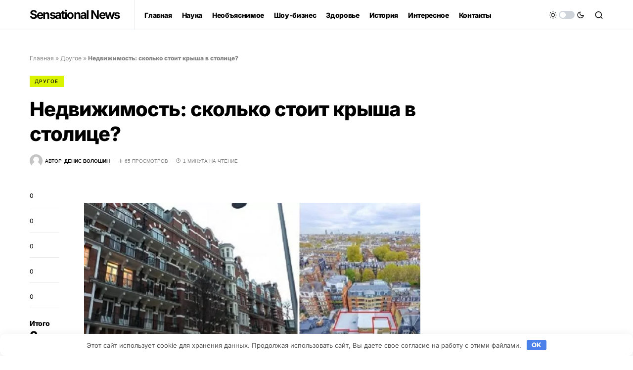

--- FILE ---
content_type: text/html; charset=UTF-8
request_url: https://sensationalnews.net/8249-nedvijimost-skolko-stoit-krysha-v-stolice.html
body_size: 37639
content:
<!doctype html><html lang="ru-RU"><head><meta charset="UTF-8"/><meta name="viewport" content="width=device-width, initial-scale=1"/><link rel="profile" href="https://gmpg.org/xfn/11"/><meta name='robots' content='index, follow, max-image-preview:large, max-snippet:-1, max-video-preview:-1'/><style>img:is([sizes="auto" i], [sizes^="auto," i]) { contain-intrinsic-size: 3000px 1500px }</style><title>Недвижимость: сколько стоит крыша в столице?</title><meta name="description" content="&#1062;&#1077;&#1085;&#1099; &#1085;&#1072; &#1085;&#1077;&#1076;&#1074;&#1080;&#1078;&#1080;&#1084;&#1086;&#1089;&#1090;&#1100; &#1074;"/><link rel="canonical" href="https://sensationalnews.net/8249-nedvijimost-skolko-stoit-krysha-v-stolice.html"/><meta property="og:locale" content="ru_RU"/><meta property="og:type" content="article"/><meta property="og:title" content="Недвижимость: сколько стоит крыша в столице?"/><meta property="og:description" content="&#1062;&#1077;&#1085;&#1099; &#1085;&#1072; &#1085;&#1077;&#1076;&#1074;&#1080;&#1078;&#1080;&#1084;&#1086;&#1089;&#1090;&#1100; &#1074;"/><meta property="og:url" content="https://sensationalnews.net/8249-nedvijimost-skolko-stoit-krysha-v-stolice.html"/><meta property="og:site_name" content="Sensational News"/><meta property="article:published_time" content="2018-02-10T18:25:40+00:00"/><meta property="og:image" content="https://sensationalnews.net/wp-content/uploads/2018/02/e52537c8c1070ff3d8dd6bf05e89b991.png"/><meta name="author" content="Денис Волошин"/><meta name="twitter:card" content="summary_large_image"/> <script type="application/ld+json" class="yoast-schema-graph">{"@context":"https://schema.org","@graph":[{"@type":"Article","@id":"https://sensationalnews.net/8249-nedvijimost-skolko-stoit-krysha-v-stolice.html#article","isPartOf":{"@id":"https://sensationalnews.net/8249-nedvijimost-skolko-stoit-krysha-v-stolice.html"},"author":{"name":"Денис Волошин","@id":"https://sensationalnews.net/#/schema/person/a76501fcced330648113e5c664f2aaa1"},"headline":"Недвижимость: сколько стоит крыша в столице?","datePublished":"2018-02-10T18:25:40+00:00","mainEntityOfPage":{"@id":"https://sensationalnews.net/8249-nedvijimost-skolko-stoit-krysha-v-stolice.html"},"wordCount":33,"commentCount":0,"publisher":{"@id":"https://sensationalnews.net/#/schema/person/a76501fcced330648113e5c664f2aaa1"},"articleSection":["Другое"],"inLanguage":"ru-RU","potentialAction":[{"@type":"CommentAction","name":"Comment","target":["https://sensationalnews.net/8249-nedvijimost-skolko-stoit-krysha-v-stolice.html#respond"]}]},{"@type":"WebPage","@id":"https://sensationalnews.net/8249-nedvijimost-skolko-stoit-krysha-v-stolice.html","url":"https://sensationalnews.net/8249-nedvijimost-skolko-stoit-krysha-v-stolice.html","name":"Недвижимость: сколько стоит крыша в столице?","isPartOf":{"@id":"https://sensationalnews.net/#website"},"datePublished":"2018-02-10T18:25:40+00:00","description":"&#1062;&#1077;&#1085;&#1099; &#1085;&#1072; &#1085;&#1077;&#1076;&#1074;&#1080;&#1078;&#1080;&#1084;&#1086;&#1089;&#1090;&#1100; &#1074;","breadcrumb":{"@id":"https://sensationalnews.net/8249-nedvijimost-skolko-stoit-krysha-v-stolice.html#breadcrumb"},"inLanguage":"ru-RU","potentialAction":[{"@type":"ReadAction","target":["https://sensationalnews.net/8249-nedvijimost-skolko-stoit-krysha-v-stolice.html"]}]},{"@type":"BreadcrumbList","@id":"https://sensationalnews.net/8249-nedvijimost-skolko-stoit-krysha-v-stolice.html#breadcrumb","itemListElement":[{"@type":"ListItem","position":1,"name":"Главная","item":"https://sensationalnews.net/"},{"@type":"ListItem","position":2,"name":"Другое","item":"https://sensationalnews.net/drugoe"},{"@type":"ListItem","position":3,"name":"Недвижимость: сколько стоит крыша в столице?"}]},{"@type":"WebSite","@id":"https://sensationalnews.net/#website","url":"https://sensationalnews.net/","name":"Sensational News","description":"Только самые актуальные, необычные и интересные новости. Вы окунетесь в мир научных открытий, громких катастроф, мистических случаев и загадок космоса.","publisher":{"@id":"https://sensationalnews.net/#/schema/person/a76501fcced330648113e5c664f2aaa1"},"potentialAction":[{"@type":"SearchAction","target":{"@type":"EntryPoint","urlTemplate":"https://sensationalnews.net/?s={search_term_string}"},"query-input":{"@type":"PropertyValueSpecification","valueRequired":true,"valueName":"search_term_string"}}],"inLanguage":"ru-RU"},{"@type":["Person","Organization"],"@id":"https://sensationalnews.net/#/schema/person/a76501fcced330648113e5c664f2aaa1","name":"Денис Волошин","image":{"@type":"ImageObject","inLanguage":"ru-RU","@id":"https://sensationalnews.net/#/schema/person/image/","url":"https://sensationalnews.net/wp-content/uploads/2017/10/photofacefun_com_1508706267.jpg","contentUrl":"https://sensationalnews.net/wp-content/uploads/2017/10/photofacefun_com_1508706267.jpg","width":759,"height":427,"caption":"Денис Волошин"},"logo":{"@id":"https://sensationalnews.net/#/schema/person/image/"},"sameAs":["https://sensationalnews.net"],"url":"https://sensationalnews.net/author/denn4ik2017"}]}</script> <link rel="preload" href="https://sensationalnews.net/wp-content/plugins/canvas/assets/fonts/canvas-icons.woff" as="font" type="font/woff" crossorigin><link rel='stylesheet' id='dashicons-css' href='https://sensationalnews.net/wp-includes/css/dashicons.min.css' media='all'/><link rel='stylesheet' id='post-views-counter-frontend-css' href='https://sensationalnews.net/wp-content/plugins/post-views-counter/css/frontend.min.css' media='all'/><link rel='stylesheet' id='canvas-css' href='https://sensationalnews.net/wp-content/plugins/canvas/assets/css/canvas.css' media='all'/><link rel='alternate stylesheet' id='powerkit-icons-css' href='https://sensationalnews.net/wp-content/plugins/powerkit/assets/fonts/powerkit-icons.woff' as='font' type='font/wof' crossorigin><link rel='stylesheet' id='powerkit-css' href='https://sensationalnews.net/wp-content/plugins/powerkit/assets/css/powerkit.css' media='all'/><link rel='stylesheet' id='wp-block-library-css' href='https://sensationalnews.net/wp-includes/css/dist/block-library/style.min.css' media='all'/><style id='classic-theme-styles-inline-css'>/*! This file is auto-generated */ .wp-block-button__link{color:#fff;background-color:#32373c;border-radius:9999px;box-shadow:none;text-decoration:none;padding:calc(.667em + 2px) calc(1.333em + 2px);font-size:1.125em}.wp-block-file__button{background:#32373c;color:#fff;text-decoration:none}</style><link rel='stylesheet' id='canvas-block-alert-style-css' href='https://sensationalnews.net/wp-content/plugins/canvas/components/basic-elements/block-alert/block.css' media='all'/><link rel='stylesheet' id='canvas-block-progress-style-css' href='https://sensationalnews.net/wp-content/plugins/canvas/components/basic-elements/block-progress/block.css' media='all'/><link rel='stylesheet' id='canvas-block-collapsibles-style-css' href='https://sensationalnews.net/wp-content/plugins/canvas/components/basic-elements/block-collapsibles/block.css' media='all'/><link rel='stylesheet' id='canvas-block-tabs-style-css' href='https://sensationalnews.net/wp-content/plugins/canvas/components/basic-elements/block-tabs/block.css' media='all'/><link rel='stylesheet' id='canvas-block-section-heading-style-css' href='https://sensationalnews.net/wp-content/plugins/canvas/components/basic-elements/block-section-heading/block.css' media='all'/><link rel='stylesheet' id='canvas-block-row-style-css' href='https://sensationalnews.net/wp-content/plugins/canvas/components/layout-blocks/block-row/block-row.css' media='all'/><link rel='stylesheet' id='canvas-justified-gallery-block-style-css' href='https://sensationalnews.net/wp-content/plugins/canvas/components/justified-gallery/block/block-justified-gallery.css' media='all'/><link rel='stylesheet' id='canvas-slider-gallery-block-style-css' href='https://sensationalnews.net/wp-content/plugins/canvas/components/slider-gallery/block/block-slider-gallery.css' media='all'/><link rel='stylesheet' id='canvas-block-posts-sidebar-css' href='https://sensationalnews.net/wp-content/plugins/canvas/components/posts/block-posts-sidebar/block-posts-sidebar.css' media='all'/><style id='global-styles-inline-css'>:root{--wp--preset--aspect-ratio--square: 1;--wp--preset--aspect-ratio--4-3: 4/3;--wp--preset--aspect-ratio--3-4: 3/4;--wp--preset--aspect-ratio--3-2: 3/2;--wp--preset--aspect-ratio--2-3: 2/3;--wp--preset--aspect-ratio--16-9: 16/9;--wp--preset--aspect-ratio--9-16: 9/16;--wp--preset--color--black: #000000;--wp--preset--color--cyan-bluish-gray: #abb8c3;--wp--preset--color--white: #FFFFFF;--wp--preset--color--pale-pink: #f78da7;--wp--preset--color--vivid-red: #cf2e2e;--wp--preset--color--luminous-vivid-orange: #ff6900;--wp--preset--color--luminous-vivid-amber: #fcb900;--wp--preset--color--light-green-cyan: #7bdcb5;--wp--preset--color--vivid-green-cyan: #00d084;--wp--preset--color--pale-cyan-blue: #8ed1fc;--wp--preset--color--vivid-cyan-blue: #0693e3;--wp--preset--color--vivid-purple: #9b51e0;--wp--preset--color--blue: #59BACC;--wp--preset--color--green: #58AD69;--wp--preset--color--orange: #FFBC49;--wp--preset--color--red: #e32c26;--wp--preset--color--gray-50: #f8f9fa;--wp--preset--color--gray-100: #f8f9fb;--wp--preset--color--gray-200: #e9ecef;--wp--preset--color--secondary: #818181;--wp--preset--gradient--vivid-cyan-blue-to-vivid-purple: linear-gradient(135deg,rgba(6,147,227,1) 0%,rgb(155,81,224) 100%);--wp--preset--gradient--light-green-cyan-to-vivid-green-cyan: linear-gradient(135deg,rgb(122,220,180) 0%,rgb(0,208,130) 100%);--wp--preset--gradient--luminous-vivid-amber-to-luminous-vivid-orange: linear-gradient(135deg,rgba(252,185,0,1) 0%,rgba(255,105,0,1) 100%);--wp--preset--gradient--luminous-vivid-orange-to-vivid-red: linear-gradient(135deg,rgba(255,105,0,1) 0%,rgb(207,46,46) 100%);--wp--preset--gradient--very-light-gray-to-cyan-bluish-gray: linear-gradient(135deg,rgb(238,238,238) 0%,rgb(169,184,195) 100%);--wp--preset--gradient--cool-to-warm-spectrum: linear-gradient(135deg,rgb(74,234,220) 0%,rgb(151,120,209) 20%,rgb(207,42,186) 40%,rgb(238,44,130) 60%,rgb(251,105,98) 80%,rgb(254,248,76) 100%);--wp--preset--gradient--blush-light-purple: linear-gradient(135deg,rgb(255,206,236) 0%,rgb(152,150,240) 100%);--wp--preset--gradient--blush-bordeaux: linear-gradient(135deg,rgb(254,205,165) 0%,rgb(254,45,45) 50%,rgb(107,0,62) 100%);--wp--preset--gradient--luminous-dusk: linear-gradient(135deg,rgb(255,203,112) 0%,rgb(199,81,192) 50%,rgb(65,88,208) 100%);--wp--preset--gradient--pale-ocean: linear-gradient(135deg,rgb(255,245,203) 0%,rgb(182,227,212) 50%,rgb(51,167,181) 100%);--wp--preset--gradient--electric-grass: linear-gradient(135deg,rgb(202,248,128) 0%,rgb(113,206,126) 100%);--wp--preset--gradient--midnight: linear-gradient(135deg,rgb(2,3,129) 0%,rgb(40,116,252) 100%);--wp--preset--font-size--small: 13px;--wp--preset--font-size--medium: 20px;--wp--preset--font-size--large: 36px;--wp--preset--font-size--x-large: 42px;--wp--preset--spacing--20: 0.44rem;--wp--preset--spacing--30: 0.67rem;--wp--preset--spacing--40: 1rem;--wp--preset--spacing--50: 1.5rem;--wp--preset--spacing--60: 2.25rem;--wp--preset--spacing--70: 3.38rem;--wp--preset--spacing--80: 5.06rem;--wp--preset--shadow--natural: 6px 6px 9px rgba(0, 0, 0, 0.2);--wp--preset--shadow--deep: 12px 12px 50px rgba(0, 0, 0, 0.4);--wp--preset--shadow--sharp: 6px 6px 0px rgba(0, 0, 0, 0.2);--wp--preset--shadow--outlined: 6px 6px 0px -3px rgba(255, 255, 255, 1), 6px 6px rgba(0, 0, 0, 1);--wp--preset--shadow--crisp: 6px 6px 0px rgba(0, 0, 0, 1);}:where(.is-layout-flex){gap: 0.5em;}:where(.is-layout-grid){gap: 0.5em;}body .is-layout-flex{display: flex;}.is-layout-flex{flex-wrap: wrap;align-items: center;}.is-layout-flex > :is(*, div){margin: 0;}body .is-layout-grid{display: grid;}.is-layout-grid > :is(*, div){margin: 0;}:where(.wp-block-columns.is-layout-flex){gap: 2em;}:where(.wp-block-columns.is-layout-grid){gap: 2em;}:where(.wp-block-post-template.is-layout-flex){gap: 1.25em;}:where(.wp-block-post-template.is-layout-grid){gap: 1.25em;}.has-black-color{color: var(--wp--preset--color--black) !important;}.has-cyan-bluish-gray-color{color: var(--wp--preset--color--cyan-bluish-gray) !important;}.has-white-color{color: var(--wp--preset--color--white) !important;}.has-pale-pink-color{color: var(--wp--preset--color--pale-pink) !important;}.has-vivid-red-color{color: var(--wp--preset--color--vivid-red) !important;}.has-luminous-vivid-orange-color{color: var(--wp--preset--color--luminous-vivid-orange) !important;}.has-luminous-vivid-amber-color{color: var(--wp--preset--color--luminous-vivid-amber) !important;}.has-light-green-cyan-color{color: var(--wp--preset--color--light-green-cyan) !important;}.has-vivid-green-cyan-color{color: var(--wp--preset--color--vivid-green-cyan) !important;}.has-pale-cyan-blue-color{color: var(--wp--preset--color--pale-cyan-blue) !important;}.has-vivid-cyan-blue-color{color: var(--wp--preset--color--vivid-cyan-blue) !important;}.has-vivid-purple-color{color: var(--wp--preset--color--vivid-purple) !important;}.has-black-background-color{background-color: var(--wp--preset--color--black) !important;}.has-cyan-bluish-gray-background-color{background-color: var(--wp--preset--color--cyan-bluish-gray) !important;}.has-white-background-color{background-color: var(--wp--preset--color--white) !important;}.has-pale-pink-background-color{background-color: var(--wp--preset--color--pale-pink) !important;}.has-vivid-red-background-color{background-color: var(--wp--preset--color--vivid-red) !important;}.has-luminous-vivid-orange-background-color{background-color: var(--wp--preset--color--luminous-vivid-orange) !important;}.has-luminous-vivid-amber-background-color{background-color: var(--wp--preset--color--luminous-vivid-amber) !important;}.has-light-green-cyan-background-color{background-color: var(--wp--preset--color--light-green-cyan) !important;}.has-vivid-green-cyan-background-color{background-color: var(--wp--preset--color--vivid-green-cyan) !important;}.has-pale-cyan-blue-background-color{background-color: var(--wp--preset--color--pale-cyan-blue) !important;}.has-vivid-cyan-blue-background-color{background-color: var(--wp--preset--color--vivid-cyan-blue) !important;}.has-vivid-purple-background-color{background-color: var(--wp--preset--color--vivid-purple) !important;}.has-black-border-color{border-color: var(--wp--preset--color--black) !important;}.has-cyan-bluish-gray-border-color{border-color: var(--wp--preset--color--cyan-bluish-gray) !important;}.has-white-border-color{border-color: var(--wp--preset--color--white) !important;}.has-pale-pink-border-color{border-color: var(--wp--preset--color--pale-pink) !important;}.has-vivid-red-border-color{border-color: var(--wp--preset--color--vivid-red) !important;}.has-luminous-vivid-orange-border-color{border-color: var(--wp--preset--color--luminous-vivid-orange) !important;}.has-luminous-vivid-amber-border-color{border-color: var(--wp--preset--color--luminous-vivid-amber) !important;}.has-light-green-cyan-border-color{border-color: var(--wp--preset--color--light-green-cyan) !important;}.has-vivid-green-cyan-border-color{border-color: var(--wp--preset--color--vivid-green-cyan) !important;}.has-pale-cyan-blue-border-color{border-color: var(--wp--preset--color--pale-cyan-blue) !important;}.has-vivid-cyan-blue-border-color{border-color: var(--wp--preset--color--vivid-cyan-blue) !important;}.has-vivid-purple-border-color{border-color: var(--wp--preset--color--vivid-purple) !important;}.has-vivid-cyan-blue-to-vivid-purple-gradient-background{background: var(--wp--preset--gradient--vivid-cyan-blue-to-vivid-purple) !important;}.has-light-green-cyan-to-vivid-green-cyan-gradient-background{background: var(--wp--preset--gradient--light-green-cyan-to-vivid-green-cyan) !important;}.has-luminous-vivid-amber-to-luminous-vivid-orange-gradient-background{background: var(--wp--preset--gradient--luminous-vivid-amber-to-luminous-vivid-orange) !important;}.has-luminous-vivid-orange-to-vivid-red-gradient-background{background: var(--wp--preset--gradient--luminous-vivid-orange-to-vivid-red) !important;}.has-very-light-gray-to-cyan-bluish-gray-gradient-background{background: var(--wp--preset--gradient--very-light-gray-to-cyan-bluish-gray) !important;}.has-cool-to-warm-spectrum-gradient-background{background: var(--wp--preset--gradient--cool-to-warm-spectrum) !important;}.has-blush-light-purple-gradient-background{background: var(--wp--preset--gradient--blush-light-purple) !important;}.has-blush-bordeaux-gradient-background{background: var(--wp--preset--gradient--blush-bordeaux) !important;}.has-luminous-dusk-gradient-background{background: var(--wp--preset--gradient--luminous-dusk) !important;}.has-pale-ocean-gradient-background{background: var(--wp--preset--gradient--pale-ocean) !important;}.has-electric-grass-gradient-background{background: var(--wp--preset--gradient--electric-grass) !important;}.has-midnight-gradient-background{background: var(--wp--preset--gradient--midnight) !important;}.has-small-font-size{font-size: var(--wp--preset--font-size--small) !important;}.has-medium-font-size{font-size: var(--wp--preset--font-size--medium) !important;}.has-large-font-size{font-size: var(--wp--preset--font-size--large) !important;}.has-x-large-font-size{font-size: var(--wp--preset--font-size--x-large) !important;} :where(.wp-block-post-template.is-layout-flex){gap: 1.25em;}:where(.wp-block-post-template.is-layout-grid){gap: 1.25em;} :where(.wp-block-columns.is-layout-flex){gap: 2em;}:where(.wp-block-columns.is-layout-grid){gap: 2em;} :root :where(.wp-block-pullquote){font-size: 1.5em;line-height: 1.6;}</style><link rel='stylesheet' id='absolute-reviews-css' href='https://sensationalnews.net/wp-content/plugins/absolute-reviews/public/css/absolute-reviews-public.css' media='all'/><link rel='stylesheet' id='advanced-popups-css' href='https://sensationalnews.net/wp-content/plugins/advanced-popups/public/css/advanced-popups-public.css' media='all'/><link rel='stylesheet' id='canvas-block-heading-style-css' href='https://sensationalnews.net/wp-content/plugins/canvas/components/content-formatting/block-heading/block.css' media='all'/><link rel='stylesheet' id='canvas-block-list-style-css' href='https://sensationalnews.net/wp-content/plugins/canvas/components/content-formatting/block-list/block.css' media='all'/><link rel='stylesheet' id='canvas-block-paragraph-style-css' href='https://sensationalnews.net/wp-content/plugins/canvas/components/content-formatting/block-paragraph/block.css' media='all'/><link rel='stylesheet' id='canvas-block-separator-style-css' href='https://sensationalnews.net/wp-content/plugins/canvas/components/content-formatting/block-separator/block.css' media='all'/><link rel='stylesheet' id='canvas-block-group-style-css' href='https://sensationalnews.net/wp-content/plugins/canvas/components/basic-elements/block-group/block.css' media='all'/><link rel='stylesheet' id='canvas-block-cover-style-css' href='https://sensationalnews.net/wp-content/plugins/canvas/components/basic-elements/block-cover/block.css' media='all'/><link rel='stylesheet' id='gn-frontend-gnfollow-style-css' href='https://sensationalnews.net/wp-content/plugins/gn-publisher/assets/css/gn-frontend-gnfollow.min.css' media='all'/><link rel='stylesheet' id='powerkit-author-box-css' href='https://sensationalnews.net/wp-content/plugins/powerkit/modules/author-box/public/css/public-powerkit-author-box.css' media='all'/><link rel='stylesheet' id='powerkit-basic-elements-css' href='https://sensationalnews.net/wp-content/plugins/powerkit/modules/basic-elements/public/css/public-powerkit-basic-elements.css' media='screen'/><link rel='stylesheet' id='powerkit-coming-soon-css' href='https://sensationalnews.net/wp-content/plugins/powerkit/modules/coming-soon/public/css/public-powerkit-coming-soon.css' media='all'/><link rel='stylesheet' id='powerkit-content-formatting-css' href='https://sensationalnews.net/wp-content/plugins/powerkit/modules/content-formatting/public/css/public-powerkit-content-formatting.css' media='all'/><link rel='stylesheet' id='powerkit-сontributors-css' href='https://sensationalnews.net/wp-content/plugins/powerkit/modules/contributors/public/css/public-powerkit-contributors.css' media='all'/><link rel='stylesheet' id='powerkit-featured-categories-css' href='https://sensationalnews.net/wp-content/plugins/powerkit/modules/featured-categories/public/css/public-powerkit-featured-categories.css' media='all'/><link rel='stylesheet' id='powerkit-inline-posts-css' href='https://sensationalnews.net/wp-content/plugins/powerkit/modules/inline-posts/public/css/public-powerkit-inline-posts.css' media='all'/><link rel='stylesheet' id='powerkit-justified-gallery-css' href='https://sensationalnews.net/wp-content/plugins/powerkit/modules/justified-gallery/public/css/public-powerkit-justified-gallery.css' media='all'/><link rel='stylesheet' id='glightbox-css' href='https://sensationalnews.net/wp-content/plugins/powerkit/modules/lightbox/public/css/glightbox.min.css' media='all'/><link rel='stylesheet' id='powerkit-lightbox-css' href='https://sensationalnews.net/wp-content/plugins/powerkit/modules/lightbox/public/css/public-powerkit-lightbox.css' media='all'/><link rel='stylesheet' id='powerkit-scroll-to-top-css' href='https://sensationalnews.net/wp-content/plugins/powerkit/modules/scroll-to-top/public/css/public-powerkit-scroll-to-top.css' media='all'/><link rel='stylesheet' id='powerkit-share-buttons-css' href='https://sensationalnews.net/wp-content/plugins/powerkit/modules/share-buttons/public/css/public-powerkit-share-buttons.css' media='all'/><link rel='stylesheet' id='powerkit-slider-gallery-css' href='https://sensationalnews.net/wp-content/plugins/powerkit/modules/slider-gallery/public/css/public-powerkit-slider-gallery.css' media='all'/><link rel='stylesheet' id='powerkit-table-of-contents-css' href='https://sensationalnews.net/wp-content/plugins/powerkit/modules/table-of-contents/public/css/public-powerkit-table-of-contents.css' media='all'/><link rel='stylesheet' id='powerkit-widget-about-css' href='https://sensationalnews.net/wp-content/plugins/powerkit/modules/widget-about/public/css/public-powerkit-widget-about.css' media='all'/><link rel='stylesheet' id='ppress-frontend-css' href='https://sensationalnews.net/wp-content/plugins/wp-user-avatar/assets/css/frontend.min.css' media='all'/><link rel='stylesheet' id='ppress-flatpickr-css' href='https://sensationalnews.net/wp-content/plugins/wp-user-avatar/assets/flatpickr/flatpickr.min.css' media='all'/><link rel='stylesheet' id='ppress-select2-css' href='https://sensationalnews.net/wp-content/plugins/wp-user-avatar/assets/select2/select2.min.css' media='all'/><link rel='stylesheet' id='csco-styles-css' href='https://sensationalnews.net/wp-content/themes/newsblock/style.css' media='all'/><style id='csco-styles-inline-css'>.searchwp-live-search-no-min-chars:after { content: "Продолжайте вводить" }</style><link rel='stylesheet' id='searchwp-forms-css' href='https://sensationalnews.net/wp-content/plugins/searchwp-live-ajax-search/assets/styles/frontend/search-forms.min.css' media='all'/><link rel='stylesheet' id='searchwp-live-search-css' href='https://sensationalnews.net/wp-content/plugins/searchwp-live-ajax-search/assets/styles/style.min.css' media='all'/><style id='searchwp-live-search-inline-css'>.searchwp-live-search-result .searchwp-live-search-result--title a { font-size: 16px; } .searchwp-live-search-result .searchwp-live-search-result--price { font-size: 14px; } .searchwp-live-search-result .searchwp-live-search-result--add-to-cart .button { font-size: 14px; }</style><link rel='stylesheet' id='csco_child_css-css' href='https://sensationalnews.net/wp-content/themes/newsblock-child/style.css' media='all'/> <script id="post-views-counter-frontend-js-before">var pvcArgsFrontend = {"mode":"js","postID":8249,"requestURL":"https:\/\/sensationalnews.net\/wp-admin\/admin-ajax.php","nonce":"6540e5910e","dataStorage":"cookies","multisite":false,"path":"\/","domain":""};</script> <script src="https://sensationalnews.net/wp-content/plugins/post-views-counter/js/frontend.min.js" id="post-views-counter-frontend-js"></script> <script src="https://sensationalnews.net/wp-includes/js/jquery/jquery.min.js" id="jquery-core-js"></script> <script src="https://sensationalnews.net/wp-includes/js/jquery/jquery-migrate.min.js" id="jquery-migrate-js"></script> <script src="https://sensationalnews.net/wp-content/plugins/advanced-popups/public/js/advanced-popups-public.js" id="advanced-popups-js"></script> <script src="https://sensationalnews.net/wp-content/plugins/wp-user-avatar/assets/flatpickr/flatpickr.min.js" id="ppress-flatpickr-js"></script> <script src="https://sensationalnews.net/wp-content/plugins/wp-user-avatar/assets/select2/select2.min.js" id="ppress-select2-js"></script> <link rel="preload" href="https://sensationalnews.net/wp-content/plugins/absolute-reviews/fonts/absolute-reviews-icons.woff" as="font" type="font/woff" crossorigin><link rel="preload" href="https://sensationalnews.net/wp-content/plugins/advanced-popups/fonts/advanced-popups-icons.woff" as="font" type="font/woff" crossorigin><style>.pseudo-clearfy-link { color: #008acf; cursor: pointer;}.pseudo-clearfy-link:hover { text-decoration: none;}</style><meta name="verify-admitad" content="ba1c2b8085"/><script>window.yaContextCb=window.yaContextCb||[]</script> <script src="https://yandex.ru/ads/system/context.js" async></script><style id='csco-theme-typography'>:root { /* Base Font */ --cs-font-base-family: Inter; --cs-font-base-size: 1rem; --cs-font-base-weight: 400; --cs-font-base-style: normal; --cs-font-base-letter-spacing: normal; --cs-font-base-line-height: 1.5; /* Primary Font */ --cs-font-primary-family: Inter; --cs-font-primary-size: 0.875rem; --cs-font-primary-weight: 800; --cs-font-primary-style: normal; --cs-font-primary-letter-spacing: -0.025em; --cs-font-primary-text-transform: none; /* Secondary Font */ --cs-font-secondary-family: Inter; --cs-font-secondary-size: 0.75rem; --cs-font-secondary-weight: 400; --cs-font-secondary-style: normal; --cs-font-secondary-letter-spacing: normal; --cs-font-secondary-text-transform: none; /* Category Font */ --cs-font-category-family: Inter; --cs-font-category-size: 0.625rem; --cs-font-category-weight: 500; --cs-font-category-style: normal; --cs-font-category-letter-spacing: 0.125em; --cs-font-category-text-transform: uppercase; /* Post Meta Font */ --cs-font-post-meta-family: -apple-system, BlinkMacSystemFont, "Segoe UI", Roboto, Oxygen-Sans, Ubuntu, Cantarell, "Helvetica Neue"; --cs-font-post-meta-size: 0.6255rem; --cs-font-post-meta-weight: 400; --cs-font-post-meta-style: normal; --cs-font-post-meta-letter-spacing: normal; --cs-font-post-meta-text-transform: uppercase; /* Input Font */ --cs-font-input-family: Inter; --cs-font-input-size: 0.75rem; --cs-font-input-line-height: 1.625rem; --cs-font-input-weight: 400; --cs-font-input-style: normal; --cs-font-input-letter-spacing: normal; --cs-font-input-text-transform: none; /* Post Subbtitle */ --cs-font-post-subtitle-family: inherit; --cs-font-post-subtitle-size: 1.25rem; --cs-font-post-subtitle-letter-spacing: normal; /* Post Content */ --cs-font-post-content-family: Inter; --cs-font-post-content-size: 1rem; --cs-font-post-content-letter-spacing: normal; /* Summary */ --cs-font-entry-summary-family: Inter; --cs-font-entry-summary-size: 1rem; --cs-font-entry-summary-letter-spacing: normal; /* Entry Excerpt */ --cs-font-entry-excerpt-family: Inter; --cs-font-entry-excerpt-size: 0.875rem; --cs-font-entry-excerpt-letter-spacing: normal; /* Logos --------------- */ /* Main Logo */ --cs-font-main-logo-family: Inter; --cs-font-main-logo-size: 1.5rem; --cs-font-main-logo-weight: 700; --cs-font-main-logo-style: normal; --cs-font-main-logo-letter-spacing: -0.075em; --cs-font-main-logo-text-transform: none; /* Large Logo */ --cs-font-large-logo-family: Inter; --cs-font-large-logo-size: 1.75rem; --cs-font-large-logo-weight: 700; --cs-font-large-logo-style: normal; --cs-font-large-logo-letter-spacing: -0.075em; --cs-font-large-logo-text-transform: none; /* Footer Logo */ --cs-font-footer-logo-family: Inter; --cs-font-footer-logo-size: 1.5rem; --cs-font-footer-logo-weight: 700; --cs-font-footer-logo-style: normal; --cs-font-footer-logo-letter-spacing: -0.075em; --cs-font-footer-logo-text-transform: none; /* Headings --------------- */ /* Headings */ --cs-font-headings-family: Inter; --cs-font-headings-weight: 800; --cs-font-headings-style: normal; --cs-font-headings-line-height: 1.25; --cs-font-headings-letter-spacing: -0.025em; --cs-font-headings-text-transform: none; /* Styled Heading */ --cs-font-styled-heading-line-height: 1.4em; /* Decorated Heading */ --cs-font-decorated-heading-family: Sriracha; --cs-font-decorated-heading-font-size: 1.25rem; --cs-font-decorated-heading-weight: 400; --cs-font-decorated-heading-style: normal; --cs-font-decorated-heading-line-height: 1; --cs-font-decorated-heading-letter-spacing: -0.05em; --cs-font-decorated-heading-text-transform: uppercase; /* Menu Font --------------- */ /* Menu */ /* Used for main top level menu elements. */ --cs-font-menu-family: Inter; --cs-font-menu-size: 0.875rem; --cs-font-menu-weight: 800; --cs-font-menu-style: normal; --cs-font-menu-letter-spacing: -0.025em; --cs-font-menu-text-transform: none; /* Submenu Font */ /* Used for submenu elements. */ --cs-font-submenu-family: Inter; --cs-font-submenu-size: 0.75rem; --cs-font-submenu-weight: 400; --cs-font-submenu-style: normal; --cs-font-submenu-letter-spacing: 0px; --cs-font-submenu-text-transform: none; /* Section Headings --------------- */ --cs-font-section-headings-family: Inter; --cs-font-section-headings-size: 1.25rem; --cs-font-section-headings-weight: 800; --cs-font-section-headings-style: normal; --cs-font-section-headings-letter-spacing: -0.025em; --cs-font-section-headings-text-transform: none; }</style><link rel="icon" href="https://sensationalnews.net/wp-content/uploads/2018/02/cropped-Untitled-1-32x32.gif" sizes="32x32"/><link rel="icon" href="https://sensationalnews.net/wp-content/uploads/2018/02/cropped-Untitled-1-192x192.gif" sizes="192x192"/><link rel="apple-touch-icon" href="https://sensationalnews.net/wp-content/uploads/2018/02/cropped-Untitled-1-180x180.gif"/><meta name="msapplication-TileImage" content="https://sensationalnews.net/wp-content/uploads/2018/02/cropped-Untitled-1-270x270.gif"/><style id="kirki-inline-styles">:root, [site-data-scheme="default"]{--cs-color-site-background:#FFFFFF;--cs-color-search-background:#f8f9fa;--cs-color-header-background:#ffffff;--cs-color-submenu-background:#FFFFFF;--cs-color-footer-background:#111111;}:root, [data-scheme="default"]{--cs-color-accent:#daf400;--cs-color-accent-contrast:#000000;--cs-color-secondary:#818181;--cs-palette-color-secondary:#818181;--cs-color-secondary-contrast:#000000;--cs-color-styled-heading:#000000;--cs-color-styled-heading-contrast:#ffffff;--cs-color-styled-heading-hover:#daf400;--cs-color-styled-heading-hover-contrast:#000000;--cs-color-styled-category:#daf400;--cs-color-styled-category-contrast:#000000;--cs-color-styled-category-hover:#000000;--cs-color-styled-category-hover-contrast:#FFFFFF;--cs-color-category:#000000;--cs-color-category-hover:#000000;--cs-color-category-underline:#daf400;--cs-color-button:#000000;--cs-color-button-contrast:#FFFFFF;--cs-color-button-hover:#282828;--cs-color-button-hover-contrast:#FFFFFF;--cs-color-overlay-background:rgba(0,0,0,0.25);}[site-data-scheme="dark"]{--cs-color-site-background:#1c1c1c;--cs-color-search-background:#333335;--cs-color-header-background:#1c1c1c;--cs-color-submenu-background:#1c1c1c;--cs-color-footer-background:#1c1c1c;}[data-scheme="dark"]{--cs-color-accent:#daf400;--cs-color-accent-contrast:#000000;--cs-color-secondary:#858585;--cs-palette-color-secondary:#858585;--cs-color-secondary-contrast:#000000;--cs-color-styled-heading:#000000;--cs-color-styled-heading-contrast:#ffffff;--cs-color-styled-heading-hover:#daf400;--cs-color-styled-heading-hover-contrast:#000000;--cs-color-styled-category:#000000;--cs-color-styled-category-contrast:#FFFFFF;--cs-color-styled-category-hover:#daf400;--cs-color-styled-category-hover-contrast:#000000;--cs-color-category:#ffffff;--cs-color-category-hover:#FFFFFF;--cs-color-category-underline:rgba(255,255,255,0);--cs-color-button:#3d3d3d;--cs-color-button-contrast:#FFFFFF;--cs-color-button-hover:#242424;--cs-color-button-hover-contrast:#FFFFFF;--cs-color-overlay-background:rgba(0,0,0,0.25);}:root{--cs-common-border-radius:5px;--cs-primary-border-radius:50px;--cs-secondary-border-radius:100%;--cs-styled-category-border-radius:0;--cs-image-border-radius:0px;--cs-header-height:60px;}:root .cnvs-block-section-heading, [data-scheme="default"] .cnvs-block-section-heading, [data-scheme="dark"] [data-scheme="default"] .cnvs-block-section-heading{--cnvs-section-heading-border-color:#ffffff;}[data-scheme="dark"] .cnvs-block-section-heading{--cnvs-section-heading-border-color:#49494b;}.cs-search__posts{--cs-image-border-radius:50%!important;}.cs-entry__prev-next{--cs-image-border-radius:50%!important;}/* cyrillic-ext */ @font-face { font-family: 'Inter'; font-style: normal; font-weight: 400; font-display: swap; src: url(https://sensationalnews.net/wp-content/fonts/inter/UcC73FwrK3iLTeHuS_nVMrMxCp50SjIa2JL7SUc.woff2) format('woff2'); unicode-range: U+0460-052F, U+1C80-1C8A, U+20B4, U+2DE0-2DFF, U+A640-A69F, U+FE2E-FE2F; } /* cyrillic */ @font-face { font-family: 'Inter'; font-style: normal; font-weight: 400; font-display: swap; src: url(https://sensationalnews.net/wp-content/fonts/inter/UcC73FwrK3iLTeHuS_nVMrMxCp50SjIa0ZL7SUc.woff2) format('woff2'); unicode-range: U+0301, U+0400-045F, U+0490-0491, U+04B0-04B1, U+2116; } /* greek-ext */ @font-face { font-family: 'Inter'; font-style: normal; font-weight: 400; font-display: swap; src: url(https://sensationalnews.net/wp-content/fonts/inter/UcC73FwrK3iLTeHuS_nVMrMxCp50SjIa2ZL7SUc.woff2) format('woff2'); unicode-range: U+1F00-1FFF; } /* greek */ @font-face { font-family: 'Inter'; font-style: normal; font-weight: 400; font-display: swap; src: url(https://sensationalnews.net/wp-content/fonts/inter/UcC73FwrK3iLTeHuS_nVMrMxCp50SjIa1pL7SUc.woff2) format('woff2'); unicode-range: U+0370-0377, U+037A-037F, U+0384-038A, U+038C, U+038E-03A1, U+03A3-03FF; } /* vietnamese */ @font-face { font-family: 'Inter'; font-style: normal; font-weight: 400; font-display: swap; src: url(https://sensationalnews.net/wp-content/fonts/inter/UcC73FwrK3iLTeHuS_nVMrMxCp50SjIa2pL7SUc.woff2) format('woff2'); unicode-range: U+0102-0103, U+0110-0111, U+0128-0129, U+0168-0169, U+01A0-01A1, U+01AF-01B0, U+0300-0301, U+0303-0304, U+0308-0309, U+0323, U+0329, U+1EA0-1EF9, U+20AB; } /* latin-ext */ @font-face { font-family: 'Inter'; font-style: normal; font-weight: 400; font-display: swap; src: url(https://sensationalnews.net/wp-content/fonts/inter/UcC73FwrK3iLTeHuS_nVMrMxCp50SjIa25L7SUc.woff2) format('woff2'); unicode-range: U+0100-02BA, U+02BD-02C5, U+02C7-02CC, U+02CE-02D7, U+02DD-02FF, U+0304, U+0308, U+0329, U+1D00-1DBF, U+1E00-1E9F, U+1EF2-1EFF, U+2020, U+20A0-20AB, U+20AD-20C0, U+2113, U+2C60-2C7F, U+A720-A7FF; } /* latin */ @font-face { font-family: 'Inter'; font-style: normal; font-weight: 400; font-display: swap; src: url(https://sensationalnews.net/wp-content/fonts/inter/UcC73FwrK3iLTeHuS_nVMrMxCp50SjIa1ZL7.woff2) format('woff2'); unicode-range: U+0000-00FF, U+0131, U+0152-0153, U+02BB-02BC, U+02C6, U+02DA, U+02DC, U+0304, U+0308, U+0329, U+2000-206F, U+20AC, U+2122, U+2191, U+2193, U+2212, U+2215, U+FEFF, U+FFFD; } /* cyrillic-ext */ @font-face { font-family: 'Inter'; font-style: normal; font-weight: 500; font-display: swap; src: url(https://sensationalnews.net/wp-content/fonts/inter/UcC73FwrK3iLTeHuS_nVMrMxCp50SjIa2JL7SUc.woff2) format('woff2'); unicode-range: U+0460-052F, U+1C80-1C8A, U+20B4, U+2DE0-2DFF, U+A640-A69F, U+FE2E-FE2F; } /* cyrillic */ @font-face { font-family: 'Inter'; font-style: normal; font-weight: 500; font-display: swap; src: url(https://sensationalnews.net/wp-content/fonts/inter/UcC73FwrK3iLTeHuS_nVMrMxCp50SjIa0ZL7SUc.woff2) format('woff2'); unicode-range: U+0301, U+0400-045F, U+0490-0491, U+04B0-04B1, U+2116; } /* greek-ext */ @font-face { font-family: 'Inter'; font-style: normal; font-weight: 500; font-display: swap; src: url(https://sensationalnews.net/wp-content/fonts/inter/UcC73FwrK3iLTeHuS_nVMrMxCp50SjIa2ZL7SUc.woff2) format('woff2'); unicode-range: U+1F00-1FFF; } /* greek */ @font-face { font-family: 'Inter'; font-style: normal; font-weight: 500; font-display: swap; src: url(https://sensationalnews.net/wp-content/fonts/inter/UcC73FwrK3iLTeHuS_nVMrMxCp50SjIa1pL7SUc.woff2) format('woff2'); unicode-range: U+0370-0377, U+037A-037F, U+0384-038A, U+038C, U+038E-03A1, U+03A3-03FF; } /* vietnamese */ @font-face { font-family: 'Inter'; font-style: normal; font-weight: 500; font-display: swap; src: url(https://sensationalnews.net/wp-content/fonts/inter/UcC73FwrK3iLTeHuS_nVMrMxCp50SjIa2pL7SUc.woff2) format('woff2'); unicode-range: U+0102-0103, U+0110-0111, U+0128-0129, U+0168-0169, U+01A0-01A1, U+01AF-01B0, U+0300-0301, U+0303-0304, U+0308-0309, U+0323, U+0329, U+1EA0-1EF9, U+20AB; } /* latin-ext */ @font-face { font-family: 'Inter'; font-style: normal; font-weight: 500; font-display: swap; src: url(https://sensationalnews.net/wp-content/fonts/inter/UcC73FwrK3iLTeHuS_nVMrMxCp50SjIa25L7SUc.woff2) format('woff2'); unicode-range: U+0100-02BA, U+02BD-02C5, U+02C7-02CC, U+02CE-02D7, U+02DD-02FF, U+0304, U+0308, U+0329, U+1D00-1DBF, U+1E00-1E9F, U+1EF2-1EFF, U+2020, U+20A0-20AB, U+20AD-20C0, U+2113, U+2C60-2C7F, U+A720-A7FF; } /* latin */ @font-face { font-family: 'Inter'; font-style: normal; font-weight: 500; font-display: swap; src: url(https://sensationalnews.net/wp-content/fonts/inter/UcC73FwrK3iLTeHuS_nVMrMxCp50SjIa1ZL7.woff2) format('woff2'); unicode-range: U+0000-00FF, U+0131, U+0152-0153, U+02BB-02BC, U+02C6, U+02DA, U+02DC, U+0304, U+0308, U+0329, U+2000-206F, U+20AC, U+2122, U+2191, U+2193, U+2212, U+2215, U+FEFF, U+FFFD; } /* cyrillic-ext */ @font-face { font-family: 'Inter'; font-style: normal; font-weight: 600; font-display: swap; src: url(https://sensationalnews.net/wp-content/fonts/inter/UcC73FwrK3iLTeHuS_nVMrMxCp50SjIa2JL7SUc.woff2) format('woff2'); unicode-range: U+0460-052F, U+1C80-1C8A, U+20B4, U+2DE0-2DFF, U+A640-A69F, U+FE2E-FE2F; } /* cyrillic */ @font-face { font-family: 'Inter'; font-style: normal; font-weight: 600; font-display: swap; src: url(https://sensationalnews.net/wp-content/fonts/inter/UcC73FwrK3iLTeHuS_nVMrMxCp50SjIa0ZL7SUc.woff2) format('woff2'); unicode-range: U+0301, U+0400-045F, U+0490-0491, U+04B0-04B1, U+2116; } /* greek-ext */ @font-face { font-family: 'Inter'; font-style: normal; font-weight: 600; font-display: swap; src: url(https://sensationalnews.net/wp-content/fonts/inter/UcC73FwrK3iLTeHuS_nVMrMxCp50SjIa2ZL7SUc.woff2) format('woff2'); unicode-range: U+1F00-1FFF; } /* greek */ @font-face { font-family: 'Inter'; font-style: normal; font-weight: 600; font-display: swap; src: url(https://sensationalnews.net/wp-content/fonts/inter/UcC73FwrK3iLTeHuS_nVMrMxCp50SjIa1pL7SUc.woff2) format('woff2'); unicode-range: U+0370-0377, U+037A-037F, U+0384-038A, U+038C, U+038E-03A1, U+03A3-03FF; } /* vietnamese */ @font-face { font-family: 'Inter'; font-style: normal; font-weight: 600; font-display: swap; src: url(https://sensationalnews.net/wp-content/fonts/inter/UcC73FwrK3iLTeHuS_nVMrMxCp50SjIa2pL7SUc.woff2) format('woff2'); unicode-range: U+0102-0103, U+0110-0111, U+0128-0129, U+0168-0169, U+01A0-01A1, U+01AF-01B0, U+0300-0301, U+0303-0304, U+0308-0309, U+0323, U+0329, U+1EA0-1EF9, U+20AB; } /* latin-ext */ @font-face { font-family: 'Inter'; font-style: normal; font-weight: 600; font-display: swap; src: url(https://sensationalnews.net/wp-content/fonts/inter/UcC73FwrK3iLTeHuS_nVMrMxCp50SjIa25L7SUc.woff2) format('woff2'); unicode-range: U+0100-02BA, U+02BD-02C5, U+02C7-02CC, U+02CE-02D7, U+02DD-02FF, U+0304, U+0308, U+0329, U+1D00-1DBF, U+1E00-1E9F, U+1EF2-1EFF, U+2020, U+20A0-20AB, U+20AD-20C0, U+2113, U+2C60-2C7F, U+A720-A7FF; } /* latin */ @font-face { font-family: 'Inter'; font-style: normal; font-weight: 600; font-display: swap; src: url(https://sensationalnews.net/wp-content/fonts/inter/UcC73FwrK3iLTeHuS_nVMrMxCp50SjIa1ZL7.woff2) format('woff2'); unicode-range: U+0000-00FF, U+0131, U+0152-0153, U+02BB-02BC, U+02C6, U+02DA, U+02DC, U+0304, U+0308, U+0329, U+2000-206F, U+20AC, U+2122, U+2191, U+2193, U+2212, U+2215, U+FEFF, U+FFFD; } /* cyrillic-ext */ @font-face { font-family: 'Inter'; font-style: normal; font-weight: 700; font-display: swap; src: url(https://sensationalnews.net/wp-content/fonts/inter/UcC73FwrK3iLTeHuS_nVMrMxCp50SjIa2JL7SUc.woff2) format('woff2'); unicode-range: U+0460-052F, U+1C80-1C8A, U+20B4, U+2DE0-2DFF, U+A640-A69F, U+FE2E-FE2F; } /* cyrillic */ @font-face { font-family: 'Inter'; font-style: normal; font-weight: 700; font-display: swap; src: url(https://sensationalnews.net/wp-content/fonts/inter/UcC73FwrK3iLTeHuS_nVMrMxCp50SjIa0ZL7SUc.woff2) format('woff2'); unicode-range: U+0301, U+0400-045F, U+0490-0491, U+04B0-04B1, U+2116; } /* greek-ext */ @font-face { font-family: 'Inter'; font-style: normal; font-weight: 700; font-display: swap; src: url(https://sensationalnews.net/wp-content/fonts/inter/UcC73FwrK3iLTeHuS_nVMrMxCp50SjIa2ZL7SUc.woff2) format('woff2'); unicode-range: U+1F00-1FFF; } /* greek */ @font-face { font-family: 'Inter'; font-style: normal; font-weight: 700; font-display: swap; src: url(https://sensationalnews.net/wp-content/fonts/inter/UcC73FwrK3iLTeHuS_nVMrMxCp50SjIa1pL7SUc.woff2) format('woff2'); unicode-range: U+0370-0377, U+037A-037F, U+0384-038A, U+038C, U+038E-03A1, U+03A3-03FF; } /* vietnamese */ @font-face { font-family: 'Inter'; font-style: normal; font-weight: 700; font-display: swap; src: url(https://sensationalnews.net/wp-content/fonts/inter/UcC73FwrK3iLTeHuS_nVMrMxCp50SjIa2pL7SUc.woff2) format('woff2'); unicode-range: U+0102-0103, U+0110-0111, U+0128-0129, U+0168-0169, U+01A0-01A1, U+01AF-01B0, U+0300-0301, U+0303-0304, U+0308-0309, U+0323, U+0329, U+1EA0-1EF9, U+20AB; } /* latin-ext */ @font-face { font-family: 'Inter'; font-style: normal; font-weight: 700; font-display: swap; src: url(https://sensationalnews.net/wp-content/fonts/inter/UcC73FwrK3iLTeHuS_nVMrMxCp50SjIa25L7SUc.woff2) format('woff2'); unicode-range: U+0100-02BA, U+02BD-02C5, U+02C7-02CC, U+02CE-02D7, U+02DD-02FF, U+0304, U+0308, U+0329, U+1D00-1DBF, U+1E00-1E9F, U+1EF2-1EFF, U+2020, U+20A0-20AB, U+20AD-20C0, U+2113, U+2C60-2C7F, U+A720-A7FF; } /* latin */ @font-face { font-family: 'Inter'; font-style: normal; font-weight: 700; font-display: swap; src: url(https://sensationalnews.net/wp-content/fonts/inter/UcC73FwrK3iLTeHuS_nVMrMxCp50SjIa1ZL7.woff2) format('woff2'); unicode-range: U+0000-00FF, U+0131, U+0152-0153, U+02BB-02BC, U+02C6, U+02DA, U+02DC, U+0304, U+0308, U+0329, U+2000-206F, U+20AC, U+2122, U+2191, U+2193, U+2212, U+2215, U+FEFF, U+FFFD; } /* cyrillic-ext */ @font-face { font-family: 'Inter'; font-style: normal; font-weight: 800; font-display: swap; src: url(https://sensationalnews.net/wp-content/fonts/inter/UcC73FwrK3iLTeHuS_nVMrMxCp50SjIa2JL7SUc.woff2) format('woff2'); unicode-range: U+0460-052F, U+1C80-1C8A, U+20B4, U+2DE0-2DFF, U+A640-A69F, U+FE2E-FE2F; } /* cyrillic */ @font-face { font-family: 'Inter'; font-style: normal; font-weight: 800; font-display: swap; src: url(https://sensationalnews.net/wp-content/fonts/inter/UcC73FwrK3iLTeHuS_nVMrMxCp50SjIa0ZL7SUc.woff2) format('woff2'); unicode-range: U+0301, U+0400-045F, U+0490-0491, U+04B0-04B1, U+2116; } /* greek-ext */ @font-face { font-family: 'Inter'; font-style: normal; font-weight: 800; font-display: swap; src: url(https://sensationalnews.net/wp-content/fonts/inter/UcC73FwrK3iLTeHuS_nVMrMxCp50SjIa2ZL7SUc.woff2) format('woff2'); unicode-range: U+1F00-1FFF; } /* greek */ @font-face { font-family: 'Inter'; font-style: normal; font-weight: 800; font-display: swap; src: url(https://sensationalnews.net/wp-content/fonts/inter/UcC73FwrK3iLTeHuS_nVMrMxCp50SjIa1pL7SUc.woff2) format('woff2'); unicode-range: U+0370-0377, U+037A-037F, U+0384-038A, U+038C, U+038E-03A1, U+03A3-03FF; } /* vietnamese */ @font-face { font-family: 'Inter'; font-style: normal; font-weight: 800; font-display: swap; src: url(https://sensationalnews.net/wp-content/fonts/inter/UcC73FwrK3iLTeHuS_nVMrMxCp50SjIa2pL7SUc.woff2) format('woff2'); unicode-range: U+0102-0103, U+0110-0111, U+0128-0129, U+0168-0169, U+01A0-01A1, U+01AF-01B0, U+0300-0301, U+0303-0304, U+0308-0309, U+0323, U+0329, U+1EA0-1EF9, U+20AB; } /* latin-ext */ @font-face { font-family: 'Inter'; font-style: normal; font-weight: 800; font-display: swap; src: url(https://sensationalnews.net/wp-content/fonts/inter/UcC73FwrK3iLTeHuS_nVMrMxCp50SjIa25L7SUc.woff2) format('woff2'); unicode-range: U+0100-02BA, U+02BD-02C5, U+02C7-02CC, U+02CE-02D7, U+02DD-02FF, U+0304, U+0308, U+0329, U+1D00-1DBF, U+1E00-1E9F, U+1EF2-1EFF, U+2020, U+20A0-20AB, U+20AD-20C0, U+2113, U+2C60-2C7F, U+A720-A7FF; } /* latin */ @font-face { font-family: 'Inter'; font-style: normal; font-weight: 800; font-display: swap; src: url(https://sensationalnews.net/wp-content/fonts/inter/UcC73FwrK3iLTeHuS_nVMrMxCp50SjIa1ZL7.woff2) format('woff2'); unicode-range: U+0000-00FF, U+0131, U+0152-0153, U+02BB-02BC, U+02C6, U+02DA, U+02DC, U+0304, U+0308, U+0329, U+2000-206F, U+20AC, U+2122, U+2191, U+2193, U+2212, U+2215, U+FEFF, U+FFFD; }/* thai */ @font-face { font-family: 'Sriracha'; font-style: normal; font-weight: 400; font-display: swap; src: url(https://sensationalnews.net/wp-content/fonts/sriracha/0nkrC9D4IuYBgWcI9NbLTwHSoQ.woff2) format('woff2'); unicode-range: U+02D7, U+0303, U+0331, U+0E01-0E5B, U+200C-200D, U+25CC; } /* vietnamese */ @font-face { font-family: 'Sriracha'; font-style: normal; font-weight: 400; font-display: swap; src: url(https://sensationalnews.net/wp-content/fonts/sriracha/0nkrC9D4IuYBgWcI9NbQTwHSoQ.woff2) format('woff2'); unicode-range: U+0102-0103, U+0110-0111, U+0128-0129, U+0168-0169, U+01A0-01A1, U+01AF-01B0, U+0300-0301, U+0303-0304, U+0308-0309, U+0323, U+0329, U+1EA0-1EF9, U+20AB; } /* latin-ext */ @font-face { font-family: 'Sriracha'; font-style: normal; font-weight: 400; font-display: swap; src: url(https://sensationalnews.net/wp-content/fonts/sriracha/0nkrC9D4IuYBgWcI9NbRTwHSoQ.woff2) format('woff2'); unicode-range: U+0100-02BA, U+02BD-02C5, U+02C7-02CC, U+02CE-02D7, U+02DD-02FF, U+0304, U+0308, U+0329, U+1D00-1DBF, U+1E00-1E9F, U+1EF2-1EFF, U+2020, U+20A0-20AB, U+20AD-20C0, U+2113, U+2C60-2C7F, U+A720-A7FF; } /* latin */ @font-face { font-family: 'Sriracha'; font-style: normal; font-weight: 400; font-display: swap; src: url(https://sensationalnews.net/wp-content/fonts/sriracha/0nkrC9D4IuYBgWcI9NbfTwE.woff2) format('woff2'); unicode-range: U+0000-00FF, U+0131, U+0152-0153, U+02BB-02BC, U+02C6, U+02DA, U+02DC, U+0304, U+0308, U+0329, U+2000-206F, U+20AC, U+2122, U+2191, U+2193, U+2212, U+2215, U+FEFF, U+FFFD; }/* cyrillic-ext */ @font-face { font-family: 'Inter'; font-style: normal; font-weight: 400; font-display: swap; src: url(https://sensationalnews.net/wp-content/fonts/inter/UcC73FwrK3iLTeHuS_nVMrMxCp50SjIa2JL7SUc.woff2) format('woff2'); unicode-range: U+0460-052F, U+1C80-1C8A, U+20B4, U+2DE0-2DFF, U+A640-A69F, U+FE2E-FE2F; } /* cyrillic */ @font-face { font-family: 'Inter'; font-style: normal; font-weight: 400; font-display: swap; src: url(https://sensationalnews.net/wp-content/fonts/inter/UcC73FwrK3iLTeHuS_nVMrMxCp50SjIa0ZL7SUc.woff2) format('woff2'); unicode-range: U+0301, U+0400-045F, U+0490-0491, U+04B0-04B1, U+2116; } /* greek-ext */ @font-face { font-family: 'Inter'; font-style: normal; font-weight: 400; font-display: swap; src: url(https://sensationalnews.net/wp-content/fonts/inter/UcC73FwrK3iLTeHuS_nVMrMxCp50SjIa2ZL7SUc.woff2) format('woff2'); unicode-range: U+1F00-1FFF; } /* greek */ @font-face { font-family: 'Inter'; font-style: normal; font-weight: 400; font-display: swap; src: url(https://sensationalnews.net/wp-content/fonts/inter/UcC73FwrK3iLTeHuS_nVMrMxCp50SjIa1pL7SUc.woff2) format('woff2'); unicode-range: U+0370-0377, U+037A-037F, U+0384-038A, U+038C, U+038E-03A1, U+03A3-03FF; } /* vietnamese */ @font-face { font-family: 'Inter'; font-style: normal; font-weight: 400; font-display: swap; src: url(https://sensationalnews.net/wp-content/fonts/inter/UcC73FwrK3iLTeHuS_nVMrMxCp50SjIa2pL7SUc.woff2) format('woff2'); unicode-range: U+0102-0103, U+0110-0111, U+0128-0129, U+0168-0169, U+01A0-01A1, U+01AF-01B0, U+0300-0301, U+0303-0304, U+0308-0309, U+0323, U+0329, U+1EA0-1EF9, U+20AB; } /* latin-ext */ @font-face { font-family: 'Inter'; font-style: normal; font-weight: 400; font-display: swap; src: url(https://sensationalnews.net/wp-content/fonts/inter/UcC73FwrK3iLTeHuS_nVMrMxCp50SjIa25L7SUc.woff2) format('woff2'); unicode-range: U+0100-02BA, U+02BD-02C5, U+02C7-02CC, U+02CE-02D7, U+02DD-02FF, U+0304, U+0308, U+0329, U+1D00-1DBF, U+1E00-1E9F, U+1EF2-1EFF, U+2020, U+20A0-20AB, U+20AD-20C0, U+2113, U+2C60-2C7F, U+A720-A7FF; } /* latin */ @font-face { font-family: 'Inter'; font-style: normal; font-weight: 400; font-display: swap; src: url(https://sensationalnews.net/wp-content/fonts/inter/UcC73FwrK3iLTeHuS_nVMrMxCp50SjIa1ZL7.woff2) format('woff2'); unicode-range: U+0000-00FF, U+0131, U+0152-0153, U+02BB-02BC, U+02C6, U+02DA, U+02DC, U+0304, U+0308, U+0329, U+2000-206F, U+20AC, U+2122, U+2191, U+2193, U+2212, U+2215, U+FEFF, U+FFFD; } /* cyrillic-ext */ @font-face { font-family: 'Inter'; font-style: normal; font-weight: 500; font-display: swap; src: url(https://sensationalnews.net/wp-content/fonts/inter/UcC73FwrK3iLTeHuS_nVMrMxCp50SjIa2JL7SUc.woff2) format('woff2'); unicode-range: U+0460-052F, U+1C80-1C8A, U+20B4, U+2DE0-2DFF, U+A640-A69F, U+FE2E-FE2F; } /* cyrillic */ @font-face { font-family: 'Inter'; font-style: normal; font-weight: 500; font-display: swap; src: url(https://sensationalnews.net/wp-content/fonts/inter/UcC73FwrK3iLTeHuS_nVMrMxCp50SjIa0ZL7SUc.woff2) format('woff2'); unicode-range: U+0301, U+0400-045F, U+0490-0491, U+04B0-04B1, U+2116; } /* greek-ext */ @font-face { font-family: 'Inter'; font-style: normal; font-weight: 500; font-display: swap; src: url(https://sensationalnews.net/wp-content/fonts/inter/UcC73FwrK3iLTeHuS_nVMrMxCp50SjIa2ZL7SUc.woff2) format('woff2'); unicode-range: U+1F00-1FFF; } /* greek */ @font-face { font-family: 'Inter'; font-style: normal; font-weight: 500; font-display: swap; src: url(https://sensationalnews.net/wp-content/fonts/inter/UcC73FwrK3iLTeHuS_nVMrMxCp50SjIa1pL7SUc.woff2) format('woff2'); unicode-range: U+0370-0377, U+037A-037F, U+0384-038A, U+038C, U+038E-03A1, U+03A3-03FF; } /* vietnamese */ @font-face { font-family: 'Inter'; font-style: normal; font-weight: 500; font-display: swap; src: url(https://sensationalnews.net/wp-content/fonts/inter/UcC73FwrK3iLTeHuS_nVMrMxCp50SjIa2pL7SUc.woff2) format('woff2'); unicode-range: U+0102-0103, U+0110-0111, U+0128-0129, U+0168-0169, U+01A0-01A1, U+01AF-01B0, U+0300-0301, U+0303-0304, U+0308-0309, U+0323, U+0329, U+1EA0-1EF9, U+20AB; } /* latin-ext */ @font-face { font-family: 'Inter'; font-style: normal; font-weight: 500; font-display: swap; src: url(https://sensationalnews.net/wp-content/fonts/inter/UcC73FwrK3iLTeHuS_nVMrMxCp50SjIa25L7SUc.woff2) format('woff2'); unicode-range: U+0100-02BA, U+02BD-02C5, U+02C7-02CC, U+02CE-02D7, U+02DD-02FF, U+0304, U+0308, U+0329, U+1D00-1DBF, U+1E00-1E9F, U+1EF2-1EFF, U+2020, U+20A0-20AB, U+20AD-20C0, U+2113, U+2C60-2C7F, U+A720-A7FF; } /* latin */ @font-face { font-family: 'Inter'; font-style: normal; font-weight: 500; font-display: swap; src: url(https://sensationalnews.net/wp-content/fonts/inter/UcC73FwrK3iLTeHuS_nVMrMxCp50SjIa1ZL7.woff2) format('woff2'); unicode-range: U+0000-00FF, U+0131, U+0152-0153, U+02BB-02BC, U+02C6, U+02DA, U+02DC, U+0304, U+0308, U+0329, U+2000-206F, U+20AC, U+2122, U+2191, U+2193, U+2212, U+2215, U+FEFF, U+FFFD; } /* cyrillic-ext */ @font-face { font-family: 'Inter'; font-style: normal; font-weight: 600; font-display: swap; src: url(https://sensationalnews.net/wp-content/fonts/inter/UcC73FwrK3iLTeHuS_nVMrMxCp50SjIa2JL7SUc.woff2) format('woff2'); unicode-range: U+0460-052F, U+1C80-1C8A, U+20B4, U+2DE0-2DFF, U+A640-A69F, U+FE2E-FE2F; } /* cyrillic */ @font-face { font-family: 'Inter'; font-style: normal; font-weight: 600; font-display: swap; src: url(https://sensationalnews.net/wp-content/fonts/inter/UcC73FwrK3iLTeHuS_nVMrMxCp50SjIa0ZL7SUc.woff2) format('woff2'); unicode-range: U+0301, U+0400-045F, U+0490-0491, U+04B0-04B1, U+2116; } /* greek-ext */ @font-face { font-family: 'Inter'; font-style: normal; font-weight: 600; font-display: swap; src: url(https://sensationalnews.net/wp-content/fonts/inter/UcC73FwrK3iLTeHuS_nVMrMxCp50SjIa2ZL7SUc.woff2) format('woff2'); unicode-range: U+1F00-1FFF; } /* greek */ @font-face { font-family: 'Inter'; font-style: normal; font-weight: 600; font-display: swap; src: url(https://sensationalnews.net/wp-content/fonts/inter/UcC73FwrK3iLTeHuS_nVMrMxCp50SjIa1pL7SUc.woff2) format('woff2'); unicode-range: U+0370-0377, U+037A-037F, U+0384-038A, U+038C, U+038E-03A1, U+03A3-03FF; } /* vietnamese */ @font-face { font-family: 'Inter'; font-style: normal; font-weight: 600; font-display: swap; src: url(https://sensationalnews.net/wp-content/fonts/inter/UcC73FwrK3iLTeHuS_nVMrMxCp50SjIa2pL7SUc.woff2) format('woff2'); unicode-range: U+0102-0103, U+0110-0111, U+0128-0129, U+0168-0169, U+01A0-01A1, U+01AF-01B0, U+0300-0301, U+0303-0304, U+0308-0309, U+0323, U+0329, U+1EA0-1EF9, U+20AB; } /* latin-ext */ @font-face { font-family: 'Inter'; font-style: normal; font-weight: 600; font-display: swap; src: url(https://sensationalnews.net/wp-content/fonts/inter/UcC73FwrK3iLTeHuS_nVMrMxCp50SjIa25L7SUc.woff2) format('woff2'); unicode-range: U+0100-02BA, U+02BD-02C5, U+02C7-02CC, U+02CE-02D7, U+02DD-02FF, U+0304, U+0308, U+0329, U+1D00-1DBF, U+1E00-1E9F, U+1EF2-1EFF, U+2020, U+20A0-20AB, U+20AD-20C0, U+2113, U+2C60-2C7F, U+A720-A7FF; } /* latin */ @font-face { font-family: 'Inter'; font-style: normal; font-weight: 600; font-display: swap; src: url(https://sensationalnews.net/wp-content/fonts/inter/UcC73FwrK3iLTeHuS_nVMrMxCp50SjIa1ZL7.woff2) format('woff2'); unicode-range: U+0000-00FF, U+0131, U+0152-0153, U+02BB-02BC, U+02C6, U+02DA, U+02DC, U+0304, U+0308, U+0329, U+2000-206F, U+20AC, U+2122, U+2191, U+2193, U+2212, U+2215, U+FEFF, U+FFFD; } /* cyrillic-ext */ @font-face { font-family: 'Inter'; font-style: normal; font-weight: 700; font-display: swap; src: url(https://sensationalnews.net/wp-content/fonts/inter/UcC73FwrK3iLTeHuS_nVMrMxCp50SjIa2JL7SUc.woff2) format('woff2'); unicode-range: U+0460-052F, U+1C80-1C8A, U+20B4, U+2DE0-2DFF, U+A640-A69F, U+FE2E-FE2F; } /* cyrillic */ @font-face { font-family: 'Inter'; font-style: normal; font-weight: 700; font-display: swap; src: url(https://sensationalnews.net/wp-content/fonts/inter/UcC73FwrK3iLTeHuS_nVMrMxCp50SjIa0ZL7SUc.woff2) format('woff2'); unicode-range: U+0301, U+0400-045F, U+0490-0491, U+04B0-04B1, U+2116; } /* greek-ext */ @font-face { font-family: 'Inter'; font-style: normal; font-weight: 700; font-display: swap; src: url(https://sensationalnews.net/wp-content/fonts/inter/UcC73FwrK3iLTeHuS_nVMrMxCp50SjIa2ZL7SUc.woff2) format('woff2'); unicode-range: U+1F00-1FFF; } /* greek */ @font-face { font-family: 'Inter'; font-style: normal; font-weight: 700; font-display: swap; src: url(https://sensationalnews.net/wp-content/fonts/inter/UcC73FwrK3iLTeHuS_nVMrMxCp50SjIa1pL7SUc.woff2) format('woff2'); unicode-range: U+0370-0377, U+037A-037F, U+0384-038A, U+038C, U+038E-03A1, U+03A3-03FF; } /* vietnamese */ @font-face { font-family: 'Inter'; font-style: normal; font-weight: 700; font-display: swap; src: url(https://sensationalnews.net/wp-content/fonts/inter/UcC73FwrK3iLTeHuS_nVMrMxCp50SjIa2pL7SUc.woff2) format('woff2'); unicode-range: U+0102-0103, U+0110-0111, U+0128-0129, U+0168-0169, U+01A0-01A1, U+01AF-01B0, U+0300-0301, U+0303-0304, U+0308-0309, U+0323, U+0329, U+1EA0-1EF9, U+20AB; } /* latin-ext */ @font-face { font-family: 'Inter'; font-style: normal; font-weight: 700; font-display: swap; src: url(https://sensationalnews.net/wp-content/fonts/inter/UcC73FwrK3iLTeHuS_nVMrMxCp50SjIa25L7SUc.woff2) format('woff2'); unicode-range: U+0100-02BA, U+02BD-02C5, U+02C7-02CC, U+02CE-02D7, U+02DD-02FF, U+0304, U+0308, U+0329, U+1D00-1DBF, U+1E00-1E9F, U+1EF2-1EFF, U+2020, U+20A0-20AB, U+20AD-20C0, U+2113, U+2C60-2C7F, U+A720-A7FF; } /* latin */ @font-face { font-family: 'Inter'; font-style: normal; font-weight: 700; font-display: swap; src: url(https://sensationalnews.net/wp-content/fonts/inter/UcC73FwrK3iLTeHuS_nVMrMxCp50SjIa1ZL7.woff2) format('woff2'); unicode-range: U+0000-00FF, U+0131, U+0152-0153, U+02BB-02BC, U+02C6, U+02DA, U+02DC, U+0304, U+0308, U+0329, U+2000-206F, U+20AC, U+2122, U+2191, U+2193, U+2212, U+2215, U+FEFF, U+FFFD; } /* cyrillic-ext */ @font-face { font-family: 'Inter'; font-style: normal; font-weight: 800; font-display: swap; src: url(https://sensationalnews.net/wp-content/fonts/inter/UcC73FwrK3iLTeHuS_nVMrMxCp50SjIa2JL7SUc.woff2) format('woff2'); unicode-range: U+0460-052F, U+1C80-1C8A, U+20B4, U+2DE0-2DFF, U+A640-A69F, U+FE2E-FE2F; } /* cyrillic */ @font-face { font-family: 'Inter'; font-style: normal; font-weight: 800; font-display: swap; src: url(https://sensationalnews.net/wp-content/fonts/inter/UcC73FwrK3iLTeHuS_nVMrMxCp50SjIa0ZL7SUc.woff2) format('woff2'); unicode-range: U+0301, U+0400-045F, U+0490-0491, U+04B0-04B1, U+2116; } /* greek-ext */ @font-face { font-family: 'Inter'; font-style: normal; font-weight: 800; font-display: swap; src: url(https://sensationalnews.net/wp-content/fonts/inter/UcC73FwrK3iLTeHuS_nVMrMxCp50SjIa2ZL7SUc.woff2) format('woff2'); unicode-range: U+1F00-1FFF; } /* greek */ @font-face { font-family: 'Inter'; font-style: normal; font-weight: 800; font-display: swap; src: url(https://sensationalnews.net/wp-content/fonts/inter/UcC73FwrK3iLTeHuS_nVMrMxCp50SjIa1pL7SUc.woff2) format('woff2'); unicode-range: U+0370-0377, U+037A-037F, U+0384-038A, U+038C, U+038E-03A1, U+03A3-03FF; } /* vietnamese */ @font-face { font-family: 'Inter'; font-style: normal; font-weight: 800; font-display: swap; src: url(https://sensationalnews.net/wp-content/fonts/inter/UcC73FwrK3iLTeHuS_nVMrMxCp50SjIa2pL7SUc.woff2) format('woff2'); unicode-range: U+0102-0103, U+0110-0111, U+0128-0129, U+0168-0169, U+01A0-01A1, U+01AF-01B0, U+0300-0301, U+0303-0304, U+0308-0309, U+0323, U+0329, U+1EA0-1EF9, U+20AB; } /* latin-ext */ @font-face { font-family: 'Inter'; font-style: normal; font-weight: 800; font-display: swap; src: url(https://sensationalnews.net/wp-content/fonts/inter/UcC73FwrK3iLTeHuS_nVMrMxCp50SjIa25L7SUc.woff2) format('woff2'); unicode-range: U+0100-02BA, U+02BD-02C5, U+02C7-02CC, U+02CE-02D7, U+02DD-02FF, U+0304, U+0308, U+0329, U+1D00-1DBF, U+1E00-1E9F, U+1EF2-1EFF, U+2020, U+20A0-20AB, U+20AD-20C0, U+2113, U+2C60-2C7F, U+A720-A7FF; } /* latin */ @font-face { font-family: 'Inter'; font-style: normal; font-weight: 800; font-display: swap; src: url(https://sensationalnews.net/wp-content/fonts/inter/UcC73FwrK3iLTeHuS_nVMrMxCp50SjIa1ZL7.woff2) format('woff2'); unicode-range: U+0000-00FF, U+0131, U+0152-0153, U+02BB-02BC, U+02C6, U+02DA, U+02DC, U+0304, U+0308, U+0329, U+2000-206F, U+20AC, U+2122, U+2191, U+2193, U+2212, U+2215, U+FEFF, U+FFFD; }/* thai */ @font-face { font-family: 'Sriracha'; font-style: normal; font-weight: 400; font-display: swap; src: url(https://sensationalnews.net/wp-content/fonts/sriracha/0nkrC9D4IuYBgWcI9NbLTwHSoQ.woff2) format('woff2'); unicode-range: U+02D7, U+0303, U+0331, U+0E01-0E5B, U+200C-200D, U+25CC; } /* vietnamese */ @font-face { font-family: 'Sriracha'; font-style: normal; font-weight: 400; font-display: swap; src: url(https://sensationalnews.net/wp-content/fonts/sriracha/0nkrC9D4IuYBgWcI9NbQTwHSoQ.woff2) format('woff2'); unicode-range: U+0102-0103, U+0110-0111, U+0128-0129, U+0168-0169, U+01A0-01A1, U+01AF-01B0, U+0300-0301, U+0303-0304, U+0308-0309, U+0323, U+0329, U+1EA0-1EF9, U+20AB; } /* latin-ext */ @font-face { font-family: 'Sriracha'; font-style: normal; font-weight: 400; font-display: swap; src: url(https://sensationalnews.net/wp-content/fonts/sriracha/0nkrC9D4IuYBgWcI9NbRTwHSoQ.woff2) format('woff2'); unicode-range: U+0100-02BA, U+02BD-02C5, U+02C7-02CC, U+02CE-02D7, U+02DD-02FF, U+0304, U+0308, U+0329, U+1D00-1DBF, U+1E00-1E9F, U+1EF2-1EFF, U+2020, U+20A0-20AB, U+20AD-20C0, U+2113, U+2C60-2C7F, U+A720-A7FF; } /* latin */ @font-face { font-family: 'Sriracha'; font-style: normal; font-weight: 400; font-display: swap; src: url(https://sensationalnews.net/wp-content/fonts/sriracha/0nkrC9D4IuYBgWcI9NbfTwE.woff2) format('woff2'); unicode-range: U+0000-00FF, U+0131, U+0152-0153, U+02BB-02BC, U+02C6, U+02DA, U+02DC, U+0304, U+0308, U+0329, U+2000-206F, U+20AC, U+2122, U+2191, U+2193, U+2212, U+2215, U+FEFF, U+FFFD; }/* cyrillic-ext */ @font-face { font-family: 'Inter'; font-style: normal; font-weight: 400; font-display: swap; src: url(https://sensationalnews.net/wp-content/fonts/inter/UcC73FwrK3iLTeHuS_nVMrMxCp50SjIa2JL7SUc.woff2) format('woff2'); unicode-range: U+0460-052F, U+1C80-1C8A, U+20B4, U+2DE0-2DFF, U+A640-A69F, U+FE2E-FE2F; } /* cyrillic */ @font-face { font-family: 'Inter'; font-style: normal; font-weight: 400; font-display: swap; src: url(https://sensationalnews.net/wp-content/fonts/inter/UcC73FwrK3iLTeHuS_nVMrMxCp50SjIa0ZL7SUc.woff2) format('woff2'); unicode-range: U+0301, U+0400-045F, U+0490-0491, U+04B0-04B1, U+2116; } /* greek-ext */ @font-face { font-family: 'Inter'; font-style: normal; font-weight: 400; font-display: swap; src: url(https://sensationalnews.net/wp-content/fonts/inter/UcC73FwrK3iLTeHuS_nVMrMxCp50SjIa2ZL7SUc.woff2) format('woff2'); unicode-range: U+1F00-1FFF; } /* greek */ @font-face { font-family: 'Inter'; font-style: normal; font-weight: 400; font-display: swap; src: url(https://sensationalnews.net/wp-content/fonts/inter/UcC73FwrK3iLTeHuS_nVMrMxCp50SjIa1pL7SUc.woff2) format('woff2'); unicode-range: U+0370-0377, U+037A-037F, U+0384-038A, U+038C, U+038E-03A1, U+03A3-03FF; } /* vietnamese */ @font-face { font-family: 'Inter'; font-style: normal; font-weight: 400; font-display: swap; src: url(https://sensationalnews.net/wp-content/fonts/inter/UcC73FwrK3iLTeHuS_nVMrMxCp50SjIa2pL7SUc.woff2) format('woff2'); unicode-range: U+0102-0103, U+0110-0111, U+0128-0129, U+0168-0169, U+01A0-01A1, U+01AF-01B0, U+0300-0301, U+0303-0304, U+0308-0309, U+0323, U+0329, U+1EA0-1EF9, U+20AB; } /* latin-ext */ @font-face { font-family: 'Inter'; font-style: normal; font-weight: 400; font-display: swap; src: url(https://sensationalnews.net/wp-content/fonts/inter/UcC73FwrK3iLTeHuS_nVMrMxCp50SjIa25L7SUc.woff2) format('woff2'); unicode-range: U+0100-02BA, U+02BD-02C5, U+02C7-02CC, U+02CE-02D7, U+02DD-02FF, U+0304, U+0308, U+0329, U+1D00-1DBF, U+1E00-1E9F, U+1EF2-1EFF, U+2020, U+20A0-20AB, U+20AD-20C0, U+2113, U+2C60-2C7F, U+A720-A7FF; } /* latin */ @font-face { font-family: 'Inter'; font-style: normal; font-weight: 400; font-display: swap; src: url(https://sensationalnews.net/wp-content/fonts/inter/UcC73FwrK3iLTeHuS_nVMrMxCp50SjIa1ZL7.woff2) format('woff2'); unicode-range: U+0000-00FF, U+0131, U+0152-0153, U+02BB-02BC, U+02C6, U+02DA, U+02DC, U+0304, U+0308, U+0329, U+2000-206F, U+20AC, U+2122, U+2191, U+2193, U+2212, U+2215, U+FEFF, U+FFFD; } /* cyrillic-ext */ @font-face { font-family: 'Inter'; font-style: normal; font-weight: 500; font-display: swap; src: url(https://sensationalnews.net/wp-content/fonts/inter/UcC73FwrK3iLTeHuS_nVMrMxCp50SjIa2JL7SUc.woff2) format('woff2'); unicode-range: U+0460-052F, U+1C80-1C8A, U+20B4, U+2DE0-2DFF, U+A640-A69F, U+FE2E-FE2F; } /* cyrillic */ @font-face { font-family: 'Inter'; font-style: normal; font-weight: 500; font-display: swap; src: url(https://sensationalnews.net/wp-content/fonts/inter/UcC73FwrK3iLTeHuS_nVMrMxCp50SjIa0ZL7SUc.woff2) format('woff2'); unicode-range: U+0301, U+0400-045F, U+0490-0491, U+04B0-04B1, U+2116; } /* greek-ext */ @font-face { font-family: 'Inter'; font-style: normal; font-weight: 500; font-display: swap; src: url(https://sensationalnews.net/wp-content/fonts/inter/UcC73FwrK3iLTeHuS_nVMrMxCp50SjIa2ZL7SUc.woff2) format('woff2'); unicode-range: U+1F00-1FFF; } /* greek */ @font-face { font-family: 'Inter'; font-style: normal; font-weight: 500; font-display: swap; src: url(https://sensationalnews.net/wp-content/fonts/inter/UcC73FwrK3iLTeHuS_nVMrMxCp50SjIa1pL7SUc.woff2) format('woff2'); unicode-range: U+0370-0377, U+037A-037F, U+0384-038A, U+038C, U+038E-03A1, U+03A3-03FF; } /* vietnamese */ @font-face { font-family: 'Inter'; font-style: normal; font-weight: 500; font-display: swap; src: url(https://sensationalnews.net/wp-content/fonts/inter/UcC73FwrK3iLTeHuS_nVMrMxCp50SjIa2pL7SUc.woff2) format('woff2'); unicode-range: U+0102-0103, U+0110-0111, U+0128-0129, U+0168-0169, U+01A0-01A1, U+01AF-01B0, U+0300-0301, U+0303-0304, U+0308-0309, U+0323, U+0329, U+1EA0-1EF9, U+20AB; } /* latin-ext */ @font-face { font-family: 'Inter'; font-style: normal; font-weight: 500; font-display: swap; src: url(https://sensationalnews.net/wp-content/fonts/inter/UcC73FwrK3iLTeHuS_nVMrMxCp50SjIa25L7SUc.woff2) format('woff2'); unicode-range: U+0100-02BA, U+02BD-02C5, U+02C7-02CC, U+02CE-02D7, U+02DD-02FF, U+0304, U+0308, U+0329, U+1D00-1DBF, U+1E00-1E9F, U+1EF2-1EFF, U+2020, U+20A0-20AB, U+20AD-20C0, U+2113, U+2C60-2C7F, U+A720-A7FF; } /* latin */ @font-face { font-family: 'Inter'; font-style: normal; font-weight: 500; font-display: swap; src: url(https://sensationalnews.net/wp-content/fonts/inter/UcC73FwrK3iLTeHuS_nVMrMxCp50SjIa1ZL7.woff2) format('woff2'); unicode-range: U+0000-00FF, U+0131, U+0152-0153, U+02BB-02BC, U+02C6, U+02DA, U+02DC, U+0304, U+0308, U+0329, U+2000-206F, U+20AC, U+2122, U+2191, U+2193, U+2212, U+2215, U+FEFF, U+FFFD; } /* cyrillic-ext */ @font-face { font-family: 'Inter'; font-style: normal; font-weight: 600; font-display: swap; src: url(https://sensationalnews.net/wp-content/fonts/inter/UcC73FwrK3iLTeHuS_nVMrMxCp50SjIa2JL7SUc.woff2) format('woff2'); unicode-range: U+0460-052F, U+1C80-1C8A, U+20B4, U+2DE0-2DFF, U+A640-A69F, U+FE2E-FE2F; } /* cyrillic */ @font-face { font-family: 'Inter'; font-style: normal; font-weight: 600; font-display: swap; src: url(https://sensationalnews.net/wp-content/fonts/inter/UcC73FwrK3iLTeHuS_nVMrMxCp50SjIa0ZL7SUc.woff2) format('woff2'); unicode-range: U+0301, U+0400-045F, U+0490-0491, U+04B0-04B1, U+2116; } /* greek-ext */ @font-face { font-family: 'Inter'; font-style: normal; font-weight: 600; font-display: swap; src: url(https://sensationalnews.net/wp-content/fonts/inter/UcC73FwrK3iLTeHuS_nVMrMxCp50SjIa2ZL7SUc.woff2) format('woff2'); unicode-range: U+1F00-1FFF; } /* greek */ @font-face { font-family: 'Inter'; font-style: normal; font-weight: 600; font-display: swap; src: url(https://sensationalnews.net/wp-content/fonts/inter/UcC73FwrK3iLTeHuS_nVMrMxCp50SjIa1pL7SUc.woff2) format('woff2'); unicode-range: U+0370-0377, U+037A-037F, U+0384-038A, U+038C, U+038E-03A1, U+03A3-03FF; } /* vietnamese */ @font-face { font-family: 'Inter'; font-style: normal; font-weight: 600; font-display: swap; src: url(https://sensationalnews.net/wp-content/fonts/inter/UcC73FwrK3iLTeHuS_nVMrMxCp50SjIa2pL7SUc.woff2) format('woff2'); unicode-range: U+0102-0103, U+0110-0111, U+0128-0129, U+0168-0169, U+01A0-01A1, U+01AF-01B0, U+0300-0301, U+0303-0304, U+0308-0309, U+0323, U+0329, U+1EA0-1EF9, U+20AB; } /* latin-ext */ @font-face { font-family: 'Inter'; font-style: normal; font-weight: 600; font-display: swap; src: url(https://sensationalnews.net/wp-content/fonts/inter/UcC73FwrK3iLTeHuS_nVMrMxCp50SjIa25L7SUc.woff2) format('woff2'); unicode-range: U+0100-02BA, U+02BD-02C5, U+02C7-02CC, U+02CE-02D7, U+02DD-02FF, U+0304, U+0308, U+0329, U+1D00-1DBF, U+1E00-1E9F, U+1EF2-1EFF, U+2020, U+20A0-20AB, U+20AD-20C0, U+2113, U+2C60-2C7F, U+A720-A7FF; } /* latin */ @font-face { font-family: 'Inter'; font-style: normal; font-weight: 600; font-display: swap; src: url(https://sensationalnews.net/wp-content/fonts/inter/UcC73FwrK3iLTeHuS_nVMrMxCp50SjIa1ZL7.woff2) format('woff2'); unicode-range: U+0000-00FF, U+0131, U+0152-0153, U+02BB-02BC, U+02C6, U+02DA, U+02DC, U+0304, U+0308, U+0329, U+2000-206F, U+20AC, U+2122, U+2191, U+2193, U+2212, U+2215, U+FEFF, U+FFFD; } /* cyrillic-ext */ @font-face { font-family: 'Inter'; font-style: normal; font-weight: 700; font-display: swap; src: url(https://sensationalnews.net/wp-content/fonts/inter/UcC73FwrK3iLTeHuS_nVMrMxCp50SjIa2JL7SUc.woff2) format('woff2'); unicode-range: U+0460-052F, U+1C80-1C8A, U+20B4, U+2DE0-2DFF, U+A640-A69F, U+FE2E-FE2F; } /* cyrillic */ @font-face { font-family: 'Inter'; font-style: normal; font-weight: 700; font-display: swap; src: url(https://sensationalnews.net/wp-content/fonts/inter/UcC73FwrK3iLTeHuS_nVMrMxCp50SjIa0ZL7SUc.woff2) format('woff2'); unicode-range: U+0301, U+0400-045F, U+0490-0491, U+04B0-04B1, U+2116; } /* greek-ext */ @font-face { font-family: 'Inter'; font-style: normal; font-weight: 700; font-display: swap; src: url(https://sensationalnews.net/wp-content/fonts/inter/UcC73FwrK3iLTeHuS_nVMrMxCp50SjIa2ZL7SUc.woff2) format('woff2'); unicode-range: U+1F00-1FFF; } /* greek */ @font-face { font-family: 'Inter'; font-style: normal; font-weight: 700; font-display: swap; src: url(https://sensationalnews.net/wp-content/fonts/inter/UcC73FwrK3iLTeHuS_nVMrMxCp50SjIa1pL7SUc.woff2) format('woff2'); unicode-range: U+0370-0377, U+037A-037F, U+0384-038A, U+038C, U+038E-03A1, U+03A3-03FF; } /* vietnamese */ @font-face { font-family: 'Inter'; font-style: normal; font-weight: 700; font-display: swap; src: url(https://sensationalnews.net/wp-content/fonts/inter/UcC73FwrK3iLTeHuS_nVMrMxCp50SjIa2pL7SUc.woff2) format('woff2'); unicode-range: U+0102-0103, U+0110-0111, U+0128-0129, U+0168-0169, U+01A0-01A1, U+01AF-01B0, U+0300-0301, U+0303-0304, U+0308-0309, U+0323, U+0329, U+1EA0-1EF9, U+20AB; } /* latin-ext */ @font-face { font-family: 'Inter'; font-style: normal; font-weight: 700; font-display: swap; src: url(https://sensationalnews.net/wp-content/fonts/inter/UcC73FwrK3iLTeHuS_nVMrMxCp50SjIa25L7SUc.woff2) format('woff2'); unicode-range: U+0100-02BA, U+02BD-02C5, U+02C7-02CC, U+02CE-02D7, U+02DD-02FF, U+0304, U+0308, U+0329, U+1D00-1DBF, U+1E00-1E9F, U+1EF2-1EFF, U+2020, U+20A0-20AB, U+20AD-20C0, U+2113, U+2C60-2C7F, U+A720-A7FF; } /* latin */ @font-face { font-family: 'Inter'; font-style: normal; font-weight: 700; font-display: swap; src: url(https://sensationalnews.net/wp-content/fonts/inter/UcC73FwrK3iLTeHuS_nVMrMxCp50SjIa1ZL7.woff2) format('woff2'); unicode-range: U+0000-00FF, U+0131, U+0152-0153, U+02BB-02BC, U+02C6, U+02DA, U+02DC, U+0304, U+0308, U+0329, U+2000-206F, U+20AC, U+2122, U+2191, U+2193, U+2212, U+2215, U+FEFF, U+FFFD; } /* cyrillic-ext */ @font-face { font-family: 'Inter'; font-style: normal; font-weight: 800; font-display: swap; src: url(https://sensationalnews.net/wp-content/fonts/inter/UcC73FwrK3iLTeHuS_nVMrMxCp50SjIa2JL7SUc.woff2) format('woff2'); unicode-range: U+0460-052F, U+1C80-1C8A, U+20B4, U+2DE0-2DFF, U+A640-A69F, U+FE2E-FE2F; } /* cyrillic */ @font-face { font-family: 'Inter'; font-style: normal; font-weight: 800; font-display: swap; src: url(https://sensationalnews.net/wp-content/fonts/inter/UcC73FwrK3iLTeHuS_nVMrMxCp50SjIa0ZL7SUc.woff2) format('woff2'); unicode-range: U+0301, U+0400-045F, U+0490-0491, U+04B0-04B1, U+2116; } /* greek-ext */ @font-face { font-family: 'Inter'; font-style: normal; font-weight: 800; font-display: swap; src: url(https://sensationalnews.net/wp-content/fonts/inter/UcC73FwrK3iLTeHuS_nVMrMxCp50SjIa2ZL7SUc.woff2) format('woff2'); unicode-range: U+1F00-1FFF; } /* greek */ @font-face { font-family: 'Inter'; font-style: normal; font-weight: 800; font-display: swap; src: url(https://sensationalnews.net/wp-content/fonts/inter/UcC73FwrK3iLTeHuS_nVMrMxCp50SjIa1pL7SUc.woff2) format('woff2'); unicode-range: U+0370-0377, U+037A-037F, U+0384-038A, U+038C, U+038E-03A1, U+03A3-03FF; } /* vietnamese */ @font-face { font-family: 'Inter'; font-style: normal; font-weight: 800; font-display: swap; src: url(https://sensationalnews.net/wp-content/fonts/inter/UcC73FwrK3iLTeHuS_nVMrMxCp50SjIa2pL7SUc.woff2) format('woff2'); unicode-range: U+0102-0103, U+0110-0111, U+0128-0129, U+0168-0169, U+01A0-01A1, U+01AF-01B0, U+0300-0301, U+0303-0304, U+0308-0309, U+0323, U+0329, U+1EA0-1EF9, U+20AB; } /* latin-ext */ @font-face { font-family: 'Inter'; font-style: normal; font-weight: 800; font-display: swap; src: url(https://sensationalnews.net/wp-content/fonts/inter/UcC73FwrK3iLTeHuS_nVMrMxCp50SjIa25L7SUc.woff2) format('woff2'); unicode-range: U+0100-02BA, U+02BD-02C5, U+02C7-02CC, U+02CE-02D7, U+02DD-02FF, U+0304, U+0308, U+0329, U+1D00-1DBF, U+1E00-1E9F, U+1EF2-1EFF, U+2020, U+20A0-20AB, U+20AD-20C0, U+2113, U+2C60-2C7F, U+A720-A7FF; } /* latin */ @font-face { font-family: 'Inter'; font-style: normal; font-weight: 800; font-display: swap; src: url(https://sensationalnews.net/wp-content/fonts/inter/UcC73FwrK3iLTeHuS_nVMrMxCp50SjIa1ZL7.woff2) format('woff2'); unicode-range: U+0000-00FF, U+0131, U+0152-0153, U+02BB-02BC, U+02C6, U+02DA, U+02DC, U+0304, U+0308, U+0329, U+2000-206F, U+20AC, U+2122, U+2191, U+2193, U+2212, U+2215, U+FEFF, U+FFFD; }/* thai */ @font-face { font-family: 'Sriracha'; font-style: normal; font-weight: 400; font-display: swap; src: url(https://sensationalnews.net/wp-content/fonts/sriracha/0nkrC9D4IuYBgWcI9NbLTwHSoQ.woff2) format('woff2'); unicode-range: U+02D7, U+0303, U+0331, U+0E01-0E5B, U+200C-200D, U+25CC; } /* vietnamese */ @font-face { font-family: 'Sriracha'; font-style: normal; font-weight: 400; font-display: swap; src: url(https://sensationalnews.net/wp-content/fonts/sriracha/0nkrC9D4IuYBgWcI9NbQTwHSoQ.woff2) format('woff2'); unicode-range: U+0102-0103, U+0110-0111, U+0128-0129, U+0168-0169, U+01A0-01A1, U+01AF-01B0, U+0300-0301, U+0303-0304, U+0308-0309, U+0323, U+0329, U+1EA0-1EF9, U+20AB; } /* latin-ext */ @font-face { font-family: 'Sriracha'; font-style: normal; font-weight: 400; font-display: swap; src: url(https://sensationalnews.net/wp-content/fonts/sriracha/0nkrC9D4IuYBgWcI9NbRTwHSoQ.woff2) format('woff2'); unicode-range: U+0100-02BA, U+02BD-02C5, U+02C7-02CC, U+02CE-02D7, U+02DD-02FF, U+0304, U+0308, U+0329, U+1D00-1DBF, U+1E00-1E9F, U+1EF2-1EFF, U+2020, U+20A0-20AB, U+20AD-20C0, U+2113, U+2C60-2C7F, U+A720-A7FF; } /* latin */ @font-face { font-family: 'Sriracha'; font-style: normal; font-weight: 400; font-display: swap; src: url(https://sensationalnews.net/wp-content/fonts/sriracha/0nkrC9D4IuYBgWcI9NbfTwE.woff2) format('woff2'); unicode-range: U+0000-00FF, U+0131, U+0152-0153, U+02BB-02BC, U+02C6, U+02DA, U+02DC, U+0304, U+0308, U+0329, U+2000-206F, U+20AC, U+2122, U+2191, U+2193, U+2212, U+2215, U+FEFF, U+FFFD; }</style><style>.clearfy-cookie { position:fixed; left:0; right:0; bottom:0; padding:12px; color:#555555; background:#ffffff; box-shadow:0 3px 20px -5px rgba(41, 44, 56, 0.2); z-index:9999; font-size: 13px; border-radius: 12px; transition: .3s; }.clearfy-cookie--left { left: 20px; bottom: 20px; right: auto; max-width: 400px; margin-right: 20px; }.clearfy-cookie--right { left: auto; bottom: 20px; right: 20px; max-width: 400px; margin-left: 20px; }.clearfy-cookie.clearfy-cookie-hide { transform: translateY(150%) translateZ(0); opacity: 0; }.clearfy-cookie-container { max-width:1170px; margin:0 auto; text-align:center; }.clearfy-cookie-accept { background:#4b81e8; color:#fff; border:0; padding:.2em .8em; margin: 0 0 0 .5em; font-size: 13px; border-radius: 4px; cursor: pointer; }.clearfy-cookie-accept:hover,.clearfy-cookie-accept:focus { opacity: .9; }</style><script data-noptimize="" data-wpfc-render="false">window.fpm_settings = {"timer_text":"\u0417\u0430\u043a\u0440\u044b\u0442\u044c \u0447\u0435\u0440\u0435\u0437","lazyload":"true","threshold":"300","dublicate":"true","rtb":"false","sidebar":"false","selector":".fpm_end","bottom":"10","ajaxUrl":"https:\/\/sensationalnews.net\/wp-admin\/admin-ajax.php","ip_to_block":"https:\/\/sensationalnews.net\/ip.html","get_ip":"https:\/\/sensationalnews.net\/wp-content\/plugins\/flatpm-wp\/ip.php","speed":"300","overlay":"false","locale":"ru","key":"U2R1elQ1TzNENElVcTF6","role":"not_logged_in"};</script>  <noscript data-noptimize id="fpm_modul"><style>html{max-width:100vw} .fpm-async:not([data-fpm-type="outgoing"]) + .fpm-async:not([data-fpm-type="outgoing"]){display:none} [data-fpm-type]{background-color:transparent;transition:background-color .2s ease} [data-fpm-type]{position:relative;overflow:hidden;border-radius:3px;z-index:0} .fpm-cross{transition:box-shadow .2s ease;position:absolute;top:-0px;right:0;width:26px;height:26px;background:#000000;display:block;cursor:pointer;z-index:99;border:none;padding:0;min-width:0;min-height:0} .fpm-cross:hover{box-shadow:0 0 0 50px rgba(0,0,0,.2) inset} .fpm-cross:after, .fpm-cross:before{transition:transform .3s ease;content:'';display:block;position:absolute;top:0;left:0;right:0;bottom:0;width:calc(26px / 2);height:2px;background:#ffffff;transform-origin:center;transform:rotate(45deg);margin:auto} .fpm-cross:before{transform:rotate(-45deg)} .fpm-cross:hover:after{transform:rotate(225deg)} .fpm-cross:hover:before{transform:rotate(135deg)} .fpm-timer{position:absolute;top:-0px;right:0;padding:0 15px;color:#ffffff;background:#000000;line-height:26px;height:26px;text-align:center;font-size:14px;z-index:99} [data-fpm-type="outgoing"].center .fpm-timer,[data-fpm-type="outgoing"].center .fpm-cross{top:0!important} .fpm-timer span{font-size:16px;font-weight:600} [data-fpm-type="outgoing"]{transition:transform 300ms ease,opacity 300ms ease,min-width 0s;transition-delay:0s,0s,.3s;position:fixed;min-width:250px!important;z-index:9999;opacity:0;background:#ffffff;pointer-events:none;will-change:transform;overflow:visible;max-width:100vw} [data-fpm-type="outgoing"]:after{content:'';position:absolute;top:0;left:0;right:0;bottom:0;z-index:1;pointer-events:all} [data-fpm-type="outgoing"].fpm-show:after{pointer-events:none} [data-fpm-type="outgoing"] *{max-width:none} [data-fpm-type="outgoing"].left-top [id*="yandex_rtb_"], [data-fpm-type="outgoing"].right-top [id*="yandex_rtb_"], [data-fpm-type="outgoing"].left-center [id*="yandex_rtb_"], [data-fpm-type="outgoing"].right-center [id*="yandex_rtb_"], [data-fpm-type="outgoing"].left-bottom [id*="yandex_rtb_"], [data-fpm-type="outgoing"].right-bottom [id*="yandex_rtb_"]{max-width:336px;min-width:160px} [data-fpm-type].no-preloader:after,[data-fpm-type].no-preloader:before, [data-fpm-type="outgoing"]:after,[data-fpm-type="outgoing"]:before{display:none} [data-fpm-type="outgoing"].fpm-show{opacity:1;pointer-events:all;min-width:0!important} [data-fpm-type="outgoing"].center{position:fixed;top:50%;left:50%;height:auto;z-index:-2;opacity:0;transform:translateX(-50%) translateY(-50%) scale(.6)} [data-fpm-type="outgoing"].center.fpm-show{transform:translateX(-50%) translateY(-50%) scale(1);opacity:1} [data-fpm-type="outgoing"].center.fpm-show{z-index:2000} [data-fpm-type="outgoing"].left-top{top:0;left:0;transform:translateX(-100%)} [data-fpm-type="outgoing"].top-center{top:0;left:50%;transform:translateX(-50%) translateY(-100%)} [data-fpm-type="outgoing"].right-top{top:0;right:0;transform:translateX(100%)} [data-fpm-type="outgoing"].left-center{top:50%;left:0;transform:translateX(-100%) translateY(-50%)} [data-fpm-type="outgoing"].right-center{top:50%;right:0;transform:translateX(100%) translateY(-50%)} [data-fpm-type="outgoing"].left-bottom{bottom:0;left:0;transform:translateX(-100%)} [data-fpm-type="outgoing"].bottom-center{bottom:0;left:50%;transform:translateX(-50%) translateY(100%)} [data-fpm-type="outgoing"].right-bottom{bottom:0;right:0;transform:translateX(100%)} [data-fpm-type="outgoing"].fpm-show.left-center, [data-fpm-type="outgoing"].fpm-show.right-center{transform:translateX(0) translateY(-50%)} [data-fpm-type="outgoing"].fpm-show.top-center, [data-fpm-type="outgoing"].fpm-show.bottom-center{transform:translateX(-50%) translateY(0)} [data-fpm-type="outgoing"].fpm-show.left-top, [data-fpm-type="outgoing"].fpm-show.right-top, [data-fpm-type="outgoing"].fpm-show.left-bottom, [data-fpm-type="outgoing"].fpm-show.right-bottom{transform:translateX(0)} .fpm-overlay{position:fixed;width:100%;height:100%;pointer-events:none;top:0;left:0;z-index:1000;opacity:0;background:#0000008a;transition:all 300ms ease;-webkit-backdrop-filter:blur(0px);backdrop-filter:blur(0px)} [data-fpm-type="outgoing"].center.fpm-show ~ .fpm-overlay{opacity:1;pointer-events:all} .fpm-fixed{position:fixed;z-index:50} .fpm-stop{position:relative;z-index:50} .fpm-preroll{position:relative;overflow:hidden;display:block} .fpm-preroll.hasIframe{padding-bottom:56.25%;height:0} .fpm-preroll iframe{display:block;width:100%;height:100%;position:absolute} .fpm-preroll_flex{display:flex;align-items:center;justify-content:center;position:absolute;top:0;left:0;right:0;bottom:0;background:rgba(0,0,0,.65);opacity:0;transition:opacity .35s ease;z-index:2} .fpm-preroll_flex.fpm-show{opacity:1} .fpm-preroll_flex.fpm-hide{pointer-events:none;z-index:-1} .fpm-preroll_item{position:relative;max-width:calc(100% - 68px);max-height:100%;z-index:-1;pointer-events:none;cursor:default} .fpm-preroll_flex.fpm-show .fpm-preroll_item{z-index:3;pointer-events:all} .fpm-preroll_flex .fpm-timer, .fpm-preroll_flex .fpm-cross{top:10px!important;right:10px!important} .fpm-preroll_hover{position:absolute;top:0;left:0;right:0;bottom:0;width:100%;height:100%;z-index:2} .fpm-preroll_flex:not(.fpm-show) .fpm-preroll_hover{cursor:pointer} .fpm-hoverroll{position:relative;overflow:hidden;display:block} .fpm-hoverroll_item{position:absolute;bottom:0;left:50%;margin:auto;transform:translateY(100%) translateX(-50%);transition:all 300ms ease;z-index:1000;max-height:100%} .fpm-preroll_item [id*="yandex_rtb_"], .fpm-hoverroll_item [id*="yandex_rtb_"]{min-width:160px} .fpm-hoverroll:hover .fpm-hoverroll_item:not(.fpm-hide){transform:translateY(0) translateX(-50%)} .fpm-slider{display:grid} .fpm-slider > *{grid-area:1/1;margin:auto;opacity:0;transform:translateX(200px);transition:all 420ms ease;pointer-events:none;width:100%;z-index:0} .fpm-slider > *.fpm-hide{transform:translateX(-100px)!important;opacity:0!important;z-index:0!important} .fpm-slider > *.fpm-show{transform:translateX(0);pointer-events:all;opacity:1;z-index:1} .fpm-slider .fpm-timeline{width:100%;height:2px;background:#f6f5ff;position:relative} .fpm-slider .fpm-timeline:after{content:'';position:absolute;background:#d5ceff;height:100%;transition:all 300ms ease;width:0} .fpm-slider > *.fpm-show .fpm-timeline:after{animation:timeline var(--duration) ease} .fpm-slider > *:hover .fpm-timeline:after{animation:timeline-hover} .fpm-slider > *:after{content:'';position:absolute;top:0;left:0;right:0;bottom:0;z-index:1;pointer-events:all} .fpm-slider > *.fpm-show:after{pointer-events:none} @keyframes timeline-hover{} @keyframes timeline{0% {width:0}100% {width:100%}} .fpm-interscroller-wrapper{position:relative;width:100%;max-width:100%;height:var(--height)} .fpm-interscroller{position:absolute;top:0;left:0;width:100%;height:100%;clip:rect(0,auto,auto,0);background:var(--background)} .fpm-interscroller + div{position:absolute;bottom:0;left:0;right:0;top:0;margin:auto;display:block;height:1px} .fpm-interscroller-inner{position:fixed;top:50%;transform:translate(0,-50%);max-width:100%;display:flex;justify-content:center;align-items:center;width:var(--width)} .fpm-interscroller-inner > div{min-width:100px;min-height:100px} .fpm-interscroller-text{position:absolute;text-align:center;padding:10px;background:var(--background);color:var(--color);font-size:14px;z-index:1;line-height:1.4} .fpm-interscroller-text.top{top:0;left:0;right:0} .fpm-interscroller-text.bottom{bottom:0;left:0;right:0}</style></noscript>   <script data-noptimize="" data-wpfc-render="false">fpm_settings.selector="true"===fpm_settings.sidebar?fpm_settings.selector:".fpm_end",!NodeList.prototype.forEach&&Array.prototype.forEach&&(NodeList.prototype.forEach=Array.prototype.forEach),window.yaContextCb=window.yaContextCb||[],window.fpm_shuffleArray=function(e){for(var t=e.length-1;0<t;t--){var n=Math.floor(Math.random()*(t+1)),r=e[t];e[t]=e[n],e[n]=r}return e},window.fpm_queryAll=function(t,e,n){try{n="true"===(n=n||"true");var r=!1;["!>","!","!^","!~","!+",":after(",":after-sibling(",":before(",":before-sibling(",":contains(",":icontains(",":starts-with(",":istarts-with(",":ends-with(",":iends-with(",":first(",":has(",":has-sibling("].forEach(function(e){t.includes(e)&&(r=!0)});var o=[];if(r){if(!e)return[];for(var i=document.evaluate(e,document,null,XPathResult.ORDERED_NODE_SNAPSHOT_TYPE,null),a=0,s=i.snapshotLength;a<s;a++)o.push(i.snapshotItem(a))}else o=Array.from(document.querySelectorAll(t));return n||(o=o.filter(function(e){return fpm_user.until_child.includes(e)})),o}catch(e){return fpm_user.debug&&console.log(e),[]}},window.fpm_debug=function(e,t){fpm_user.debug&&(t=t||"the reason is not established",console.log("%cID: "+e,"color: white; background: #ec5555"),console.log("URL: "+window.fpm_settings.ajaxUrl.replace("admin-ajax.php","")+"admin.php?page=fpm_blocks&id="+e),console.log("Reason: "+t),console.log("=".repeat(27)))},window.fpm_ipv6Normalize=function(e){var t=(e=e.toLowerCase()).split(/\:\:/g);if(2<t.length)return!1;var n=[];if(1===t.length){if(8!==(n=e.split(/\:/g)).length)return!1}else if(2===t.length){var e=t[0],t=t[1],r=e.split(/\:/g),o=t.split(/\:/g);for(i in r)n[i]=r[i];for(var i=o.length;0<i;--i)n[7-(o.length-i)]=o[i-1]}for(i=0;i<8;++i)void 0===n[i]&&(n[i]="0000"),n[i]=fpm_ipv6LeftPad(n[i],"0",4);return n.join(":")},window.fpm_ipv6LeftPad=function(e,t,n){n=t.repeat(n);return e.length<n.length&&(e=n.substring(0,n.length-e.length)+e),e},window.fpm_ipToInt=function(e){var t=[];return e.includes(":")?(fpm_ipv6Normalize(e).split(":").forEach(function(e){t.push(parseInt(e,16).toString(2).padStart(16,"0"))}),"function"==typeof window.BigInt&&BigInt(t.join(""),2)):(e.split(".").forEach(function(e){t.push(e.padStart(3,"0"))}),parseInt(t.join("")))},window.fpm_request_ip_api=function(){var e=new Promise(function(e,t){var n=new XMLHttpRequest;n.onreadystatechange=function(){n.readyState==XMLHttpRequest.DONE&&e(n.responseText)},n.open("GET","https://ip.mehanoid.pro/?lang="+fpm_settings.locale,!0),n.send()}),t=new Promise(function(e,t){var n=new XMLHttpRequest;n.onreadystatechange=function(){n.readyState==XMLHttpRequest.DONE&&(200==n.status?e(n.responseText):t({url:fpm_settings.ip_to_block,status:n.status,statusText:n.statusText}))},n.open("GET",fpm_settings.ip_to_block,!0),n.send()});Promise.all([e,t]).then(function(e){var t=JSON.parse(e[0]),n=e[1].split("\n").filter(Boolean);fpm_body.classList.remove("fpm_geo"),fpm_user.ccode=t.countryCode.toLowerCase(),fpm_user.country=t.country.toLowerCase(),fpm_user.city=t.city.toLowerCase(),fpm_user.isp=t.isp.toLowerCase(),fpm_setCookie("fpm_ccode",fpm_user.ccode),fpm_setCookie("fpm_country",fpm_user.country),fpm_setCookie("fpm_city",fpm_user.city),fpm_setCookie("fpm_isp",fpm_user.isp),fpm_user.ip="true",0<n.length?new Promise(function(e,t){var n=new XMLHttpRequest;n.onreadystatechange=function(){n.readyState==XMLHttpRequest.DONE&&(200==n.status?e(n.responseText):t({url:fpm_settings.get_ip,status:n.status,statusText:n.statusText}))},n.open("GET",fpm_settings.get_ip,!0),n.send()}).then(function(r){r=fpm_ipToInt(r),n.find(function(e){if(e.includes("-")){var t=e.split("-"),n=fpm_ipToInt(t[0].trim()),t=fpm_ipToInt(t[1].trim());if(r<=t&&n<=r)return fpm_user.ip="false",!0}else if(fpm_ipToInt(e.trim())==r)return fpm_user.ip="false",!0;return!1}),fpm_user.testcook&&fpm_setCookie("fpm_ip",fpm_user.ip),fpm_async_then("ip_api")}):(fpm_user.testcook&&fpm_setCookie("fpm_ip",fpm_user.ip),fpm_async_then("ip_api"))})},window.fpm_on=function(e,t,n,r,o){o=o||!1,e.addEventListener(t,function(e){for(var t=e.target;t&&t!==this;)t.matches(n)&&r.call(t,e),t=t.parentNode},{once:o})},window.fpm_contentsUnwrap=function(e){for(var t=e.parentNode;e.firstChild;)t.insertBefore(e.firstChild,e);t.removeChild(e)},window.fpm_wrap=function(e,t){e.parentNode.insertBefore(t,e),t.appendChild(e)},window.fpm_until=function(e,t,n,r){r=r||"nextElementSibling";var o=[];if(!e)return o;for(o.push(e),e=e[r];e&&(o.push(e),!e.matches(t));)e=(n&&e.matches(n),e[r]);return o},window.fpm_findSelector=function(e,t){var n=[];return t&&(e=e||[]).forEach(function(e){e.matches(t)&&n.push(e);e=e.querySelectorAll(t);e&&0<e.length&&(n=n.concat([...e]))}),n},window.fpm_toNodeList=function(e){var t=document.createDocumentFragment();return e.forEach(function(e){t.appendChild(e.cloneNode())}),t},window.fpm_jsonp=function(e,t){var n="jsonp_callback_"+Math.round(1e5*Math.random());window[n]=function(e){delete window[n],fpm_body.removeChild(r),t(e)};var r=document.createElement("script");r.src=e+(0<=e.indexOf("?")?"&":"?")+"callback="+n,fpm_body.appendChild(r)},window.flatPM_serialize=function(e,t){var n,r,o,i=[];for(n in e)e.hasOwnProperty(n)&&(r=t?t+"["+n+"]":n,o=e[n],i.push(null!==o&&"object"==typeof o?flatPM_serialize(o,r):encodeURIComponent(r)+"="+encodeURIComponent(o)));return i.join("&")},document.write=function(e){var t=document.createElement("div");document.currentScript.insertAdjacentElement("afterend",t),fpm_setHTML(t,e),fpm_stack_scripts.block||(fpm_stack_scripts.block=!0,fpm_setSCRIPT()),fpm_contentsUnwrap(t)},window.fpm_sticky=function(e,a,t){var s=e,l=null,d=t=t||0;function n(){if(null==l){for(var e=getComputedStyle(s,""),t="",n=0;n<e.length;n++)0!=e[n].indexOf("overflow")&&0!=e[n].indexOf("padding")&&0!=e[n].indexOf("border")&&0!=e[n].indexOf("outline")&&0!=e[n].indexOf("box-shadow")&&0!=e[n].indexOf("background")||(t+=e[n]+": "+e.getPropertyValue(e[n])+"; ");(l=document.createElement("div")).style.cssText=t+" box-sizing: border-box; width: "+s.offsetWidth+"px;",s.insertBefore(l,s.firstChild);for(var r=s.childNodes.length,n=1;n<r;n++)l.appendChild(s.childNodes[1]);s.style.padding="0",s.style.border="0"}s.style.height=l.getBoundingClientRect().height+"px";var o=s.getBoundingClientRect(),i=Math.round(o.top+l.getBoundingClientRect().height-a.getBoundingClientRect().bottom);o.top-d<=0?o.top-d<=i?(l.className=fpm_attr.stop,l.style.top=-i+"px"):(l.className=fpm_attr.fixed,l.style.top=d+"px"):(l.className="",l.style.top=""),window.addEventListener("resize",function(){s.children[0].style.width=getComputedStyle(s,"").width},!1)}window.addEventListener("scroll",n,!1),fpm_body.addEventListener("scroll",n,!1),n()},window.fpm_addDays=function(e,t){var n=60*e.getTimezoneOffset()*1e3,r=e.getTime(),e=new Date;return r+=864e5*t,e.setTime(r),n!=(t=60*e.getTimezoneOffset()*1e3)&&(r+=t-n,e.setTime(r)),e},window.fpm_adbDetect=function(){var e=document.createElement("div");e.id="yandex_rtb_",e.classList.add("adsbygoogle"),e.setAttribute("data-tag","flat_pm"),e.style="position:absolute;left:-9999px;top:-9999px",e.innerHTML="Adblock<br>detector",fpm_body.insertAdjacentElement("afterbegin",e);var t=document.querySelector('#yandex_rtb_.adsbygoogle[data-tag="flat_pm"]');if(!t)return!0;t=t.currentStyle||window.getComputedStyle(t,""),t=parseInt(t.height);return e.remove(),!(!isNaN(t)&&0!=t)},window.fpm_setCookie=function(e,t,n){var r,o=(n=n||{path:"/"}).expires;"number"==typeof o&&o&&((r=new Date).setTime(r.getTime()+1e3*o),o=n.expires=r),o&&o.toUTCString&&(n.expires=o.toUTCString());var i,a=e+"="+(t=encodeURIComponent(t));for(i in n){a+="; "+i;var s=n[i];!0!==s&&(a+="="+s)}document.cookie=a},window.fpm_getCookie=function(n){var e=document.cookie.split("; ").reduce(function(e,t){t=t.split("=");return t[0]===n?decodeURIComponent(t[1]):e},"");return""!=e?e:void 0},window.flatPM_testCookie=function(){var e="test_56445";try{return localStorage.setItem(e,e),localStorage.removeItem(e),!0}catch(e){return!1}},window.fpm_randomString=function(e){for(var t="",n="abcdefghijklmnopqrstuvwxyz",r=n.length,o=0;o<e;o++)t+=n.charAt(Math.floor(Math.random()*r));return t},window.fpm_randomProperty=function(e){e=Object.keys(e);return e[Math.floor(Math.random()*e.length)]},window.fpm_random=function(e,t){return Math.floor(Math.random()*(t-e+1))+e},window.flatPM_sanitizeUrlParams=function(e){return e&&["__proto__","constructor","prototype"].includes(e.toLowerCase())?e.toUpperCase():e},window.fpm_getUrlParams=function(e){var t={};e=e||window.location.href;e=(e=flatPM_sanitizeUrlParams(e))?e.split("?")[1]:window.location.search.slice(1);if(e)for(var n=(e=e.split("#")[0]).split("&"),r=0;r<n.length;r++){var o,i=n[r].split("="),a=i[0],s=void 0===i[1]||i[1],a=a.toLowerCase();"string"==typeof s&&(s=s.toLowerCase()),a.match(/\[(\d+)?\]$/)?(t[o=a.replace(/\[(\d+)?\]/,"")]||(t[o]=[]),a.match(/\[\d+\]$/)?(i=/\[(\d+)\]/.exec(a)[1],t[o][i]=s):t[o].push(s)):t[a]?(t[a]&&"string"==typeof t[a]&&(t[a]=[t[a]]),t[a].push(s)):t[a]=s}return t},window.fpm_dynamicInterval=function(e,t,n,r,o){t.autorefresh&&"0"!==t.autorefresh&&setTimeout(function(){e.innerHTML="",r<=++o&&(o=0),t=n[o],fpm_pre_setHTML(e,t.code),fpm_dynamicInterval(e,t,n,r,o)},1e3*t.autorefresh)},flatPM_testCookie()&&fpm_setCookie("fpm_visit",(parseInt(fpm_getCookie("fpm_visit"))||0)+1),window.fpm_stack_scripts={scripts:[],block:!1},window.fpm_base64test=/^([0-9a-zA-Z+/]{4})*(([0-9a-zA-Z+/]{2}==)|([0-9a-zA-Z+/]{3}=))?$/,window.fpm_then={ip_api:[],load:[]},window.fpm_titles="h1,h2,h3,h4,h5,h6",window.fpm_date=new Date,window.fpm_dateYear=fpm_date.getFullYear(),window.fpm_dateMonth=2==(fpm_date.getMonth()+1+"").length?fpm_date.getMonth()+1:"0"+(fpm_date.getMonth()+1),window.fpm_dateWeek=0===fpm_date.getDay()?6:fpm_date.getDay()-1,window.fpm_dateUTCWeek=0===fpm_date.getUTCDay()?6:fpm_date.getUTCDay()-1,window.fpm_dateDay=2==(fpm_date.getDate()+"").length?fpm_date.getDate():"0"+fpm_date.getDate(),window.fpm_dateHours=2==(fpm_date.getHours()+"").length?fpm_date.getHours():"0"+fpm_date.getHours(),window.fpm_dateUTCHours=fpm_date.getUTCHours(),window.fpm_dateMinutes=2==(fpm_date.getMinutes()+"").length?fpm_date.getMinutes():"0"+fpm_date.getMinutes(),window.fpm_increment={};var prop,fpm_modul=fpm_queryAll("noscript#fpm_modul"),fpm_modul_text="";for(prop in 0<fpm_modul.length&&(fpm_modul_text=fpm_modul[0].outerText,fpm_modul[0].remove()),window.fpm_attr={id:"",type:"",inner:"",status:"",async:"",modal:"",overlay:"",timer:"",cross:"",close_event:"",out:"",fixed:"",stop:"",preroll:"",hoverroll:"",show:"",hide:"",done:"",slider:"",timeline:"",interscroller:""},fpm_modul_text=(fpm_modul_text=fpm_modul_text.replace("<style>","")).replace("</style>",""),fpm_attr){fpm_attr[prop]=fpm_randomString(10);var regex=new RegExp("fpm-"+prop,"g"),fpm_modul_text=fpm_modul_text.replace(regex,fpm_attr[prop])}document.head.insertAdjacentHTML("beforeend","<style>"+fpm_modul_text+"</style>"),window.fpm_user={init:function(){window.fpm_body=window.fpm_body||document.querySelector("body"),this.fpm_end=document.querySelectorAll(".fpm_end"),this.fpm_end=this.fpm_end[this.fpm_end.length-1],this.fpm_start=document.querySelector(".fpm_start"),this.testcook=flatPM_testCookie(),this.browser=this.searchString(this.dataBrowser)||!1,this.os=this.searchString(this.dataOS)||!1,this.referer=this.cookieReferer(),this.winwidth=window.innerWidth,this.date=fpm_dateYear+"-"+fpm_dateMonth+"-"+fpm_dateDay,this.time=fpm_dateHours+":"+fpm_dateMinutes,this.adb=fpm_adbDetect(),this.until=fpm_until(this.fpm_start,".fpm_end"),this.textlen=this.until.map(function(e){return e.outerText}).join().replace(/(\s)+/g,"").length,this.titlelen=fpm_toNodeList(this.until).querySelectorAll(fpm_titles).length,this.country=this.cookieData("country").toLowerCase(),this.city=this.cookieData("city").toLowerCase(),this.ccode=this.cookieData("ccode").toLowerCase(),this.isp=this.cookieData("isp").toLowerCase(),this.ip=this.cookieData("ip").toLowerCase(),this.agent=navigator.userAgent,this.language=navigator.languages&&navigator.languages.length?navigator.languages[0]:navigator.userLanguage||navigator.language,this.until_child=this.until.map(function(e){return[e,Array.from(e.querySelectorAll("*"))]}).flat(1/0),this.debug=fpm_getUrlParams()["fpm-debug"],this.color_scheme=window.matchMedia&&window.matchMedia("(prefers-color-scheme: dark)").matches?"dark":"light"},cookieReferer:function(){return parent!==window?"///:iframe":fpm_user.testcook?(void 0===fpm_getCookie("fpm_referer")&&fpm_setCookie("fpm_referer",""!=document.referrer?document.referrer:"///:direct"),fpm_getCookie("fpm_referer")):""!=document.referrer?document.referrer:"///:direct"},cookieData:function(e){return fpm_user.testcook&&void 0!==fpm_getCookie("fpm_"+e)?fpm_getCookie("fpm_"+e):""},searchString:function(e){for(var t=e.length,n=0;n<t;n++){var r=e[n].str;if(r&&e[n].subStr.test(r))return e[n].id}},dataBrowser:[{str:navigator.userAgent,subStr:/YaBrowser/,id:"YaBrowser"},{str:navigator.vendor,subStr:/Apple/,id:"Safari"},{str:navigator.userAgent,subStr:/OPR/,id:"Opera"},{str:navigator.userAgent,subStr:/Firefox/,id:"Firefox"},{str:navigator.userAgent,subStr:/Edge/,id:"Edge"},{str:navigator.userAgent,subStr:/Chrome/,id:"Chrome"}],dataOS:[{str:navigator.platform,subStr:/Win/,id:"Windows"},{str:navigator.platform,subStr:/Mac/,id:"Mac"},{str:navigator.platform,subStr:/(iPhone|iPad|iPod)/,id:"iPhone"},{str:navigator.platform,subStr:/Linux/,id:"Linux"}]},window.fpm_offsetTop_with_exeptions=function(r,o){return r=r||"",o=o||"",window.exeptions_offsetTop=window.exeptions_offsetTop||[],window.exeptions_offsetTop[r]||(window.exeptions_offsetTop[r]=fpm_user.until.map(function(e){var t=Array.from(e.querySelectorAll("*")),n=[];return""!=r&&(n=fpm_queryAll(r,o,"false"),t=t.filter(function(e){return!n.includes(e)})),[e,t]}).flat(1/0).map(function(e){return{el:e,offset:Math.round(e.getBoundingClientRect().top-fpm_user.fpm_start.getBoundingClientRect().top)}}),window.exeptions_offsetTop[r])},window.fpm_textLength_with_exeptions=function(i,a){if(i=i||"",a=a||"",window.exeptions_textLength=window.exeptions_textLength||[],window.exeptions_textLength[i])return window.exeptions_textLength[i];var s=0;return window.exeptions_textLength[i]=fpm_user.until.map(function(e){if("SCRIPT"==e.tagName)return[];var t=Array.from(e.querySelectorAll("*")),n=[];""!=i&&(n=fpm_queryAll(i,a,"false"),t=t.filter(function(e){return!n.includes(e)}));var r=0,o=e.outerText.replace(/(\s)+/g,"").length;return 0<t.length&&t.forEach(function(e){var t;void 0!==e.outerText&&"SCRIPT"!=e.tagName&&(t=e.outerText.replace(/(\s)+/g,"").length,r+=t,s+=t),e.fpm_textLength=s}),s+=o-r,e.fpm_textLength=s,[e,t]}).flat(1/0),window.exeptions_textLength[i]},void 0!==fpm_getUrlParams().utm_referrer&&(fpm_setCookie("fpm_referer",fpm_getUrlParams().utm_referrer),fpm_user.referer=fpm_getUrlParams().utm_referrer),window.fpm_async_then=function(e){var t=fpm_then[e].length;if(0!=t)for(var n=0;n<t;n++){var r=fpm_then[e][n];fpm_next(r)}else fpm_then[e]=[]},window.flatPM_persentWrapper=function(e,n,t){var r=0,o=!1;return e.forEach(function(e){var t=e.outerText.replace(/(\s)+/g,"");r<n&&(r+=t.length,o=e)}),o},window.fpm_textLength_between=function(e,t,n){var r=e,o=0,i=e.outerText.length,a="data-"+fpm_attr.id;(n=n||!1)&&(o=e.outerText.length,i=0);e:do{for(var s=e;null!==s.previousElementSibling;){if((s=s.previousElementSibling).hasAttribute(a))break e;if(s.previousElementSibling===fpm_user.fpm_start){o=1e8;break e}if(0<(l=s.querySelectorAll("[data-"+fpm_attr.id+"]")).length){l=l[l.length-1];do{for(;null!==l.nextElementSibling;)o+=(l=l.nextElementSibling).outerText.length}while((l=l.parentNode)!==s);break}if(t<=(o+=s.outerText.length))break e}}while(e=e.parentNode,e!==fpm_user.fpm_start.parentNode);e=r;e:do{for(var l,s=e;null!==s.nextElementSibling;){if((s=s.nextElementSibling).hasAttribute(a))break e;if(s.nextElementSibling===fpm_user.fpm_end){i=1e8;break e}if(0<(l=s.querySelectorAll("[data-"+fpm_attr.id+"]")).length){l=l[0];do{for(;null!==l.previousElementSibling;)i+=(l=l.previousElementSibling).outerText.length}while((l=l.parentNode)!==s);break}if(t<=(i+=s.outerText.length))break e}}while(e=e.parentNode,e!==fpm_user.fpm_start.parentNode);return t<=o&&t<=i},window.fpm_interscroller_resize=function(){document.querySelectorAll("."+fpm_attr.interscroller+"-inner").forEach(function(e){e.style.setProperty("--width",e.parentNode.getBoundingClientRect().width+"px")})},window.addEventListener("resize",fpm_interscroller_resize),window.fpm_getScrollbarWidth=function(){var e=document.createElement("div");e.style.visibility="hidden",e.style.overflow="scroll",e.style.msOverflowStyle="scrollbar",document.body.appendChild(e);var t=document.createElement("div");e.appendChild(t);t=e.offsetWidth-t.offsetWidth;return e.parentNode.removeChild(e),t},window.fpm_interscrollerObserver=function(e,t){t=t||3;var n,r=parseInt(window.getComputedStyle(document.body,null).getPropertyValue("padding-right")),o=e.querySelectorAll("span.timer");function i(){return 85<100/window.innerHeight*e.getBoundingClientRect().height?e.getBoundingClientRect().bottom-document.querySelector("html").getBoundingClientRect().top-window.innerHeight:e.getBoundingClientRect().bottom-document.querySelector("html").getBoundingClientRect().top+(window.innerHeight-e.getBoundingClientRect().height)/2-window.innerHeight}document.body.style.overflow="hidden",document.body.style.paddingRight=r+fpm_getScrollbarWidth()+"px",window.scrollTo({top:i(),left:0,behavior:"smooth"}),n=setInterval(function(){window.scrollTo({top:i(),left:0,behavior:"smooth"})},100);var a=setInterval(function(){t--,o.forEach(function(e){e.innerHTML=t}),t<=0&&(document.body.style.overflow="auto",document.body.style.paddingRight=r+"px",o.forEach(function(e){e.remove()}),clearInterval(n),clearInterval(a))},1e3)},window.fpm_render_pixel_ads=function(e,t){t.xpath=t.xpath||"";var n,r,o,i,a=fpm_user.fpm_end.getBoundingClientRect().top-fpm_user.fpm_start.getBoundingClientRect().top,s=fpm_offsetTop_with_exeptions(t.exclude,t.xpath);if((t.n=t.n&&0!=t.n?t.n:1,["percent_once","px_once","center"].includes(t.type)&&("percent_once"===t.type&&(r=Math.round(window.innerHeight/100*t.n)),"px_once"===t.type&&(r=+t.n),"center"===t.type&&(r=a/2),r<(i=200+a)&&(f=[...s].sort((e,t)=>Math.abs(r-e.offset)-Math.abs(r-t.offset)),o=s.find(function(e){return e.offset===f[0].offset}).el,t.m?(t.m=+t.m,fpm_textLength_between(o,t.m)&&o.insertAdjacentElement("beforebegin",e)):o.insertAdjacentElement("beforebegin",e))),["percent_iterable","px_iterable"].includes(t.type))&&("percent_iterable"===t.type&&(r=Math.round(window.innerHeight/100*t.n),n=t.start?Math.round(window.innerHeight/100*t.start):r),"px_iterable"===t.type&&(r=+t.n,n=t.start?+t.start:r),r<(i=200+a))){var l=i;t.max&&(l=Math.min(i,r*t.max+n));for(var d=n;d<l;){var f=[...s].sort((e,t)=>Math.abs(d-e.offset)-Math.abs(d-t.offset));o=s.find(function(e){return e.offset===f[0].offset}).el,t.m?(t.m=+t.m,fpm_textLength_between(o,t.m)&&o.insertAdjacentElement("beforebegin",e.cloneNode())):o.insertAdjacentElement("beforebegin",e.cloneNode()),d+=r}}},window.fpm_cross_timer=function(t,n,r){var e,o=null!==r.querySelector("."+fpm_attr.cross),i=null!==r.querySelector("."+fpm_attr.timer);"true"===n.cross&&((e=document.createElement("div")).classList.add(fpm_attr.cross),e.addEventListener("click",function(e){e.preventDefault(),fpm_close_event(t,n,r),r.classList.add(fpm_attr.hide),fpm_setCookie("fpm_outgoing_"+t.id,"true")})),n.timeout=parseInt(n.timeout)||0;var a,s,l,d=n.cross_offset&&"true"===n.cross_offset?r.firstChild:r;"true"===n.timer&&0<n.timeout?((a=document.createElement("div")).classList.add(fpm_attr.timer),a.innerHTML=fpm_settings.timer_text+" <span>"+n.timeout+"</span>",s=a.querySelector("span"),i||d.appendChild(a),l=setInterval(function(){s.innerHTML=--n.timeout,n.timeout<=0&&(clearInterval(l),a.remove(),"true"===n.cross?o||d.appendChild(e):(fpm_close_event(t,n,r),r.classList.add(fpm_attr.hide)))},1e3)):"true"!==n.cross||o||d.appendChild(e)},window.fpm_close_event=function(e,t,n){n.classList.remove(fpm_attr.show),n.classList.contains("center")||setTimeout(function(){n.remove()},+fpm_settings.speed+100),t.again&&"true"===t.again&&(window.fpm_outgoing_counter=window.fpm_outgoing_counter||[],window.fpm_outgoing_counter[e.id]=window.fpm_outgoing_counter[e.id]||0,(!t.count||window.fpm_outgoing_counter[e.id]<t.count)&&setTimeout(function(){delete e.view.pixels,delete e.view.symbols,delete e.view.once,delete e.view.iterable,delete e.view.preroll,delete e.view.hoverroll,fpm_setWrap(e,!0),fpm_next(e)},t.interval?1e3*t.interval:0),window.fpm_outgoing_counter[e.id]++)},window.fpm_setWrap=function(a,e){e=e||!1;try{if(!e){var t,n,r=[],o=a.html.block,i=0,s=[];for(t in o)if((!o[t].minwidth||o[t].minwidth<=fpm_user.winwidth)&&(!o[t].maxwidth||o[t].maxwidth>=fpm_user.winwidth)){o[t].abgroup||(o[t].abgroup="0"),r[o[t].abgroup]||(r[o[t].abgroup]=[]);var l,d=fpm_user.adb&&(""!==o[t].adb.code||"true"!==fpm_settings.dublicate&&"footer"!==a.id&&"header"!==a.id)?o[t].adb:o[t].html;for(l in fpm_base64test.test(d.code)&&(d.code=decodeURIComponent(escape(atob(d.code)))),d.code=d.code.trim(),fpm_attr){var f=new RegExp("fpm-"+l,"g");fpm_modul_text=fpm_modul_text.replace(f,fpm_attr[l])}d.code&&r[o[t].abgroup].push(d)}for(n in r)0==r[n].length&&delete r[n];if(0==Object.keys(r).length)return void fpm_debug(a.id,"screen resolution");for(n in delete a.html.block,r)if("0"===n)for(var p in r[n])r[n][p].minheight&&(i+=+r[n][p].minheight);else s[n]=fpm_randomProperty(r[n]),i+=+r[n][s[n]].minheight;a.html.groups=r,a.html.start=s}var m=document.createElement("div");(a.user.geo||a.user.ip||a.user.isp)&&m.classList.add(fpm_attr.async),m.setAttribute("data-"+fpm_attr.id,a.id),m.setAttribute("data-"+fpm_attr.status,"processing"),m.style.minHeight=i+"px";var c=a.view.pixels;c&&null!==fpm_user.fpm_end&&null!==fpm_user.fpm_start&&((x=m.cloneNode()).setAttribute("data-"+fpm_attr.type,"pixels"),"processing"==document.readyState?document.addEventListener("load",function(){fpm_then.load.push(a),fpm_render_pixel_ads(x,c),fpm_async_then("load")}):fpm_render_pixel_ads(x,c));var u=a.view.symbols;if(u&&null!==fpm_user.fpm_end&&null!==fpm_user.fpm_start){(x=m.cloneNode()).setAttribute("data-"+fpm_attr.type,"symbols"),u.xpath=u.xpath||"";var _,h,g=fpm_textLength_with_exeptions(u.exclude,u.xpath);if(u.n=u.n&&0!=u.n?u.n:1,["percent_once","symbol_once","center"].includes(u.type)&&("percent_once"===u.type&&(_=Math.round(fpm_user.textlen/100*u.n)),"symbol_once"===u.type&&(_=+u.n),"center"===u.type&&(_=fpm_user.textlen/2),w=fpm_user.textlen+100,_<w?(y=[...g].sort((e,t)=>Math.abs(_-e.fpm_textLength)-Math.abs(_-t.fpm_textLength)),h=g.find(function(e){return e.fpm_textLength===y[0].fpm_textLength}),u.m?(u.m=+u.m,fpm_textLength_between(h,u.m,!0)&&h.insertAdjacentElement("afterend",x)):h.insertAdjacentElement("afterend",x)):fpm_debug(a.id,"symbols offset")),["percent_iterable","symbol_iterable"].includes(u.type)){"percent_iterable"===u.type&&(_=Math.round(fpm_user.textlen/100*u.n),s=u.start?Math.round(fpm_user.textlen/100*u.start):_),"symbol_iterable"===u.type&&(_=+u.n,s=u.start?+u.start:_);var w=fpm_user.textlen+100;if(_<w){var v=w;u.max&&(v=Math.min(w,_*u.max+s));for(var b=s;b<v;){var y=[...g].sort((e,t)=>Math.abs(b-e.fpm_textLength)-Math.abs(b-t.fpm_textLength));h=g.find(function(e){return e.fpm_textLength===y[0].fpm_textLength}),u.m?(u.m=+u.m,fpm_textLength_between(h,u.m,!0)&&h.insertAdjacentElement("afterend",x.cloneNode())):h.insertAdjacentElement("afterend",x.cloneNode()),b+=_}}else fpm_debug(a.id,"symbols offset")}}w=a.view.once;w&&((x=m.cloneNode()).setAttribute("data-"+fpm_attr.type,"once"),C=fpm_queryAll(w.selector,w.xpath,w.document),w.n=+w.n||1,C.length>=w.n?("bottom"===w.derection&&C.reverse(),E="beforebegin","prepend"===w.insert_type&&(E="afterbegin"),"append"===w.insert_type&&(E="beforeend"),"after"===w.insert_type&&(E="afterend"),C[w.n-1].insertAdjacentElement(E,x)):fpm_debug(a.id,"once can't find element"));var x,L=a.view.iterable;if(L){(x=m.cloneNode()).setAttribute("data-"+fpm_attr.type,"iterable");var C=fpm_queryAll(L.selector,L.xpath,L.document);if(L.n=+L.n||1,L.start=+L.start||L.n,C.length>=L.n+L.start-1){"bottom"===L.derection&&C.reverse();var E="beforebegin";"prepend"===L.insert_type&&(E="afterbegin"),"append"===L.insert_type&&(E="beforeend"),"after"===L.insert_type&&(E="afterend");v=C.length;L.max&&(v=Math.min(C.length,L.n*L.max+L.start-L.n));for(b=L.start-1;b<v;b++)(b+1-L.start+L.n)%L.n==0&&C[b].insertAdjacentElement(E,x.cloneNode())}else fpm_debug(a.id,"iterable can't find element")}var T=a.view.outgoing;T&&("true"===T.cookie||"true"!==fpm_getCookie("fpm_outgoing_"+a.id)?((N=m.cloneNode()).setAttribute("data-"+fpm_attr.type,"outgoing"),N.classList.add(T.side),"sec"==T.type&&(S=function(){"true"===T.close&&(document.removeEventListener("visibilitychange",H),fpm_body.removeEventListener("mouseleave",H)),N.classList.add(fpm_attr.show),fpm_cross_timer(a,{...T},N),T.hide&&setTimeout(function(){fpm_close_event(a,T,N)},1e3*T.hide)},I=setTimeout(function(){S()},1e3*T.show)),["px","vh","%"].includes(T.type)&&(O=function(){("px"===T.type&&window.pageYOffset>T.show||"vh"===T.type&&window.pageYOffset>Math.round(window.innerHeight/100*T.show)||"%"===T.type&&window.pageYOffset>Math.round((fpm_body.scrollHeight-window.innerHeight)/100*T.show))&&P()},document.addEventListener("scroll",O)),"true"===T.close&&(H=function(e){("visibilitychange"===e.type&&document.hidden||"mouseleave"===e.type)&&(document.removeEventListener("visibilitychange",H),fpm_body.removeEventListener("mouseleave",H),"sec"==T.type&&(clearTimeout(I),S()),"px"==T.type&&P())},document.addEventListener("visibilitychange",H),fpm_body.addEventListener("mouseleave",H)),"true"===T.action&&T.selector&&fpm_on(fpm_body,"click",T.selector,function(e){"true"===T.close&&(document.removeEventListener("visibilitychange",H),fpm_body.removeEventListener("mouseleave",H)),"sec"==T.type&&(clearTimeout(I),S()),"px"==T.type&&P()}),fpm_body.insertAdjacentElement("afterbegin",N)):fpm_debug(a.id,"outgoing already displayed for this user"));var k=a.view.preroll;k&&(0<(A=fpm_queryAll(k.selector,k.xpath,"true")).length?A.forEach(function(e){var t,n,r,o,i;e.classList.contains(fpm_attr.done)||(e.classList.add(fpm_attr.done),t=document.createElement("span"),n=t.cloneNode(),r=t.cloneNode(),o=t.cloneNode(),t.classList.add(fpm_attr.preroll),(e.matches("iframe")||0<e.querySelectorAll("iframe").length)&&t.classList.add("hasIframe"),fpm_wrap(e,t),n.classList.add(fpm_attr.preroll+"_flex"),r.classList.add(fpm_attr.preroll+"_item"),o.classList.add(fpm_attr.preroll+"_hover"),r.appendChild(m.cloneNode()),n.appendChild(r),n.appendChild(o),t.appendChild(n),i=function(e){e.preventDefault(),fpm_cross_timer(a,{...k},n),n.classList.add(fpm_attr.show),o.removeEventListener("click",i),"true"===k.once&&document.querySelectorAll("."+fpm_attr.preroll+"_flex:not(."+fpm_attr.show+")").forEach(function(e){e.remove()})},o.addEventListener("click",i))}):fpm_debug(a.id,"preroll can't find element"));var M=a.view.hoverroll;M&&(0<(A=fpm_queryAll(M.selector,M.xpath,"true")).length?A.forEach(function(e){var t,n;e.classList.contains(fpm_attr.done)||(e.classList.add(fpm_attr.done),n=(t=document.createElement("span")).cloneNode(),t.classList.add(fpm_attr.hoverroll),fpm_wrap(e,t),n.classList.add(fpm_attr.hoverroll+"_item"),n.appendChild(m.cloneNode()),t.appendChild(n),"true"===M.cross&&fpm_cross_timer(a,{...M},n))}):fpm_debug(a.id,"hoverroll can't find element")),document.querySelectorAll(".fpm-short-"+a.id).forEach(function(e){var t=m.cloneNode();t.setAttribute("data-"+fpm_attr.type,"shortcode"),e.insertAdjacentElement("beforebegin",t),e.remove()})}catch(e){console.warn(e)}var A,S,I,O,H,N;function P(){var e;document.removeEventListener("scroll",O),"true"===T.close&&(document.removeEventListener("visibilitychange",H),fpm_body.removeEventListener("mouseleave",H)),N.classList.add(fpm_attr.show),fpm_cross_timer(a,{...T},N),T.hide&&(e=function(){window.pageYOffset>T.hide&&(fpm_close_event(a,T,N),document.removeEventListener("scroll",e))},document.addEventListener("scroll",e))}},window.fpm_afterObserver=function(i,a){var s,e=a.getAttribute("data-"+fpm_attr.type),t=getComputedStyle(a,"").minHeight,l=!1;for(s in i.groups){var d=i.groups[s];if("0"===s)for(var n in d)!function(){var e=d[n],t=document.createElement("div");t.classList.add(fpm_attr.inner),a.insertAdjacentElement("beforeend",t),e.timeout||e.autorefresh?(l=!0,setTimeout(function(){fpm_pre_setHTML(t,e.code),e.autorefresh&&"0"!==e.autorefresh&&setInterval(function(){t.innerHTML="",fpm_pre_setHTML(t,e.code)},1e3*e.autorefresh)},e.timeout?1e3*e.timeout:0)):(fpm_pre_setHTML(t,e.code),fpm_contentsUnwrap(t))}();else!function(){var e=+i.start[s],t=d,n=t.length,r=t[e],o=document.createElement("div");r.timeout&&r.timeout,o.classList.add(fpm_attr.inner),a.insertAdjacentElement("beforeend",o),r.timeout||r.autorefresh?(l=!0,setTimeout(function(){fpm_pre_setHTML(o,r.code),fpm_dynamicInterval(o,r,t,n,e)},r.timeout?1e3*r.timeout:0)):(fpm_pre_setHTML(o,r.code),fpm_contentsUnwrap(o))}()}!l&&["pixels","symbols","once","iterable"].includes(e)&&"0px"==t&&fpm_contentsUnwrap(a)},window.fpm_next=function(e){var t=fpm_queryAll("[data-"+fpm_attr.id+'="'+e.id+'"][data-'+fpm_attr.status+'="processing"]');if(0!==t.length)try{if(e.user.ip&&"false"===fpm_user.ip)return t.forEach(function(e){e.remove()}),void fpm_debug(e.id,"ip");var n=e.user.isp;if(n&&(n.allow=n.allow.filter(Boolean))&&(n.disallow=n.disallow.filter(Boolean))&&(0<n.allow.length&&-1==n.allow.findIndex(function(e){return-1!=fpm_user.isp.indexOf(e)})||0<n.disallow.length&&-1!=n.disallow.findIndex(function(e){return-1!=fpm_user.isp.indexOf(e)})))return t.forEach(function(e){e.remove()}),void fpm_debug(e.id,"isp");n=e.user.geo;if(n&&(n.country.allow=n.country.allow.filter(Boolean))&&(n.country.disallow=n.country.disallow.filter(Boolean))&&(n.city.allow=n.city.allow.filter(Boolean))&&(n.city.disallow=n.city.disallow.filter(Boolean))&&(0<n.country.allow.length&&-1==n.country.allow.indexOf(fpm_user.country)&&-1==n.country.allow.indexOf(fpm_user.ccode)||0<n.country.disallow.length&&(-1!=n.country.disallow.indexOf(fpm_user.country)||-1!=n.country.disallow.indexOf(fpm_user.ccode))||0<n.city.allow.length&&-1==n.city.allow.indexOf(fpm_user.city)||0<n.city.disallow.length&&-1!=n.city.disallow.indexOf(fpm_user.city)))return t.forEach(function(e){e.remove()}),void fpm_debug(e.id,"geo");var r=e.html;t.forEach(function(t){var n;"true"===e.lazy&&"IntersectionObserver"in window&&"true"===fpm_settings.lazyload?(n=new IntersectionObserver(function(e){e.forEach(function(e){e.isIntersecting&&(fpm_afterObserver(r,t),n.unobserve(e.target))})},{rootMargin:(fpm_settings.threshold||300)+"px 0px"})).observe(t):fpm_afterObserver(r,t)})}catch(e){console.warn(e)}},window.fpm_start=function(t){t=t||"false",fpm_user.init(),window.exeptions=[];var e=[];"true"===t?(e=fpm_arr.filter(function(e){return e.fast===t}),fpm_arr=fpm_arr.filter(function(e){return e.fast!==t})):(e=fpm_arr,fpm_arr=[],fpm_user.debug||console.log("Flat PM Debug-Mode: "+window.location.href+"?fpm-debug"));var n={},r=[];for(e.forEach(function(e,t){e.abgroup&&(n[e.abgroup]=n[e.abgroup]||[],n[e.abgroup].push({index:t})),e.folder&&-1===r.indexOf(e.folder)&&r.push(e.folder)}),Object.keys(n).forEach(function(e){n[e]=n[e][Math.floor(Math.random()*n[e].length)].index}),e=e.filter(function(e,t){return!e.abgroup||void 0===n[e.abgroup]||n[e.abgroup]===t}),0!==r.length&&(window.fpm_randFolder=window.fpm_randFolder||r[Math.floor(Math.random()*r.length)],e=e.filter(function(e){return!e.folder||e.folder===window.fpm_randFolder}));0<e.length;){var o=e.shift(),i=!1;fpm_user.debug&&console.log(o);var a=o.content.restriction;if(a&&(a.content_less&&a.content_less>fpm_user.textlen||a.content_more&&a.content_more<fpm_user.textlen||a.title_less&&a.title_less>fpm_user.titlelen||a.title_more&&a.title_more<fpm_user.titlelen))fpm_debug(o.id,"content");else{var s=o.user.time;if(s){var l=new Date(fpm_user.date+"T"+s.from+":00"),d=new Date(fpm_user.date+"T"+s.to+":00"),f=new Date(fpm_user.date+"T12:00:00"),p=new Date(fpm_user.date+"T"+fpm_user.time+":00");if(d<l&&d<f&&(d=fpm_addDays(d,1)),d<l&&f<d&&(l=fpm_addDays(l,-1)),p<l||d<p){fpm_debug(o.id,"time");continue}}a=o.user.date;if(a){l=new Date(a.from.split("-").reverse().join("-")+"T00:00:00"),d=new Date(a.to.split("-").reverse().join("-")+"T00:00:00");if((p=new Date(fpm_user.date+"T00:00:00"))<l||d<p){fpm_debug(o.id,"date");continue}}s=o.user.schedule;if(s)if(!JSON.parse(s.value).map(function(e){return("0".repeat(24)+parseInt(e,16).toString(2)).substr(-24).split("").map(function(e){return parseInt(e,10)})})[fpm_dateUTCWeek][fpm_dateUTCHours]){fpm_debug(o.id,"schedule");continue}f=o.user["color-scheme"];if(f&&(0<f.allow.length&&-1==f.allow.indexOf(fpm_user.color_scheme.toLowerCase())||0<f.disallow.length&&-1!=f.disallow.indexOf(fpm_user.color_scheme.toLowerCase())))fpm_debug(o.id,"Color-scheme");else{a=o.user.os;if(a&&(0<a.allow.length&&-1==a.allow.indexOf(fpm_user.os.toLowerCase())||0<a.disallow.length&&-1!=a.disallow.indexOf(fpm_user.os.toLowerCase())))fpm_debug(o.id,"OS");else{s=o.user.cookies;if(s){var m=!1;if(s.allow){if(!fpm_user.testcook)continue;s.allow.forEach(function(e){var t=(e.includes(">")?">":e.includes("<")&&"<")||e.includes("*")&&"*"||"=",n=e.split(t,2),e=n[0].trim(),n=n[1].trim()||!1,r=fpm_getCookie(e);if(!(m=!0)!==n){if(n.split("|").forEach(function(e){if(e=e.trim(),">"===t&&r&&r>parseInt(e)||"<"===t&&r&&r<parseInt(e)||"*"===t&&r&&r.includes(e)||"="===t&&r&&r==e)return m=!1}),0==m)return!1}else if(r)return m=!1})}if(s.disallow&&fpm_user.testcook&&s.disallow.forEach(function(e){var t=(e.includes(">")?">":e.includes("<")&&"<")||e.includes("*")&&"*"||"=",n=e.split(t,2),e=n[0].trim(),n=n[1].trim()||!1,r=fpm_getCookie(e);if(!1!==n){if(n.split("|").forEach(function(e){if(e=e.trim(),">"===t&&r&&r>parseInt(e)||"<"===t&&r&&r<parseInt(e)||"*"===t&&r&&r.includes(e)||"="===t&&r&&r==e)return!(m=!0)}),1==m)return!1}else if(r)return!(m=!0)}),m){fpm_debug(o.id,"cookies");continue}}f=o.user.role;if(f&&(0<f.allow.length&&-1==f.allow.indexOf(fpm_settings.role)||0<f.disallow.length&&-1!=f.disallow.indexOf(fpm_settings.role)))fpm_debug(o.id,"role");else{a=o.user.utm;if(a){var c=!1;if(void 0!==a.allow&&a.allow.forEach(function(e){var t=(e.includes(">")?">":e.includes("<")&&"<")||e.includes("*")&&"*"||"=",n=e.split(t,2),e=n[0].trim(),n=n[1]&&n[1].trim()||!1,r=fpm_getUrlParams()[e];if(!(c=!0)!==n){if(n.split("|").forEach(function(e){if(e=e.trim(),">"===t&&r&&r>parseInt(e)||"<"===t&&r&&r<parseInt(e)||"*"===t&&r&&r.includes(e)||"="===t&&r&&r==e)return c=!1}),0==c)return!1}else if(console.log("single"),r)return c=!1}),void 0!==a.disallow&&a.disallow.forEach(function(e){var t=(e.includes(">")?">":e.includes("<")&&"<")||e.includes("*")&&"*"||"=",n=e.split(t,2),e=n[0].trim(),n=n[1]&&n[1].trim()||!1,r=fpm_getUrlParams()[e];if(!1!==n){if(n.split("|").forEach(function(e){if(e=e.trim(),">"===t&&r&&r>parseInt(e)||"<"===t&&r&&r<parseInt(e)||"*"===t&&r&&r.includes(e)||"="===t&&r&&r==e)return!(c=!0)}),1==c)return!1}else if(r)return!(c=!0)}),c){fpm_debug(o.id,"UTM");continue}}s=o.user.agent;s&&(s.allow=s.allow.filter(Boolean))&&(s.disallow=s.disallow.filter(Boolean))&&(0<s.allow.length&&-1==s.allow.findIndex(function(e){return-1!=fpm_user.agent.indexOf(e)})||0<s.disallow.length&&-1!=s.disallow.findIndex(function(e){return-1!=fpm_user.agent.indexOf(e)}))?fpm_debug(o.id,"user-agent"):(f=o.user.language)&&(f.allow=f.allow.filter(Boolean))&&(f.disallow=f.disallow.filter(Boolean))&&(0<f.allow.length&&-1==f.allow.findIndex(function(e){return-1!=fpm_user.language.indexOf(e)})||0<f.disallow.length&&-1!=f.disallow.findIndex(function(e){return-1!=fpm_user.language.indexOf(e)}))?fpm_debug(o.id,"browser language"):((a=o.user.referer)&&(a.allow=a.allow.filter(Boolean))&&(a.disallow=a.disallow.filter(Boolean))&&(0<a.allow.length&&-1==a.allow.findIndex(function(e){return-1!=fpm_user.referer.indexOf(e)})||0<a.disallow.length&&-1!=a.disallow.findIndex(function(e){return-1!=fpm_user.referer.indexOf(e)}))&&(fpm_debug(o.id,"referer"),i=!0),s=o.user.browser,!i&&s&&(s.allow=s.allow.filter(Boolean))&&(s.disallow=s.disallow.filter(Boolean))&&(0<s.allow.length&&-1==s.allow.indexOf(fpm_user.browser.toLowerCase())||0<s.disallow.length&&-1!=s.disallow.indexOf(fpm_user.browser.toLowerCase()))?fpm_debug(o.id,"browser"):(i&&s&&0<s.allow.length&&-1!=s.allow.indexOf(fpm_user.browser)&&(i=!1),f=o.user.geo,a=o.user.ip,s=o.user.isp,i||!(f||a||s)||fpm_user.ccode&&fpm_user.country&&fpm_user.city&&fpm_user.ip&&fpm_user.isp?i||(fpm_setWrap(o),fpm_next(o)):(i="fpm_geo",fpm_then.ip_api.push(o),fpm_setWrap(o),fpm_body.classList.contains(i)||(fpm_body.classList.add(i),fpm_request_ip_api()))))}}}}}fpm_sticky_slider_sidebar_interscroller(fpm_body);var u,_=document.createElement("div");_.classList.add(fpm_attr.overlay),fpm_body.appendChild(_),fpm_on(fpm_body,"click","."+fpm_attr.cross+",."+fpm_attr.close_event,function(e){e.preventDefault();e=this.closest("."+fpm_attr.show);e&&(e.classList.remove(fpm_attr.show),e.classList.add(fpm_attr.hide))}),"true"!==t&&(u=function(){setTimeout(function(){document.querySelectorAll(".fpm_start").forEach(function(e){e.remove()})},2e3),document.removeEventListener("mousemove",u,!1),document.removeEventListener("touchmove",u,!1)},document.addEventListener("mousemove",u,!1),document.addEventListener("touchmove",u,!1)),"true"===window.fpm_settings.overlay&&_.addEventListener("click",function(e){e.preventDefault(),document.querySelectorAll("[data-"+fpm_attr.type+'="outgoing"].center.'+fpm_attr.show).forEach(function(e){e.classList.remove(fpm_attr.show)})})},window.fpm_sticky_slider_sidebar_interscroller=function(e){var f,l=e.closest("[data-"+fpm_attr.id+"]"),t=e.querySelectorAll(".flatPM_slider:first-child"),n=e.querySelectorAll(".flatPM_sticky"),r=e.querySelectorAll(".flatPM_sidebar:first-child"),o=(e.querySelectorAll(".flatPM_skyscrapper:first-child"),e.querySelectorAll(".flatPM_feed:first-child")),e=e.querySelectorAll(".flatPM_Interscroller"),p=document.querySelector(fpm_settings.selector);l&&(0<n.length||0<r.length||0<e.length||0<o.length)&&l.classList.add("no-preloader"),t.forEach(function(e){var t,e=e.parentElement,n=e.querySelectorAll(".flatPM_slider"),r=n.length,o=document.createElement("div"),i=document.createElement("div"),a=0,s=parseInt(n[a].getAttribute("data-timer"))||10;function l(){t=setTimeout(function(){var e=n[a];e.classList.add(fpm_attr.hide),setTimeout(function(){e.classList.remove(fpm_attr.show),e.classList.remove(fpm_attr.hide)},1e3),r<=++a&&(a=0),n[a].classList.add(fpm_attr.show),s=parseInt(n[a].getAttribute("data-timer"))||10,l()},1e3*s)}o.classList.add(fpm_attr.timeline),i.classList.add(fpm_attr.slider),e.insertBefore(i,e.firstChild),n.forEach(function(e){e.classList.remove("flatPM_slider"),o.setAttribute("style","--duration: "+(parseInt(e.getAttribute("data-timer"))||10)+"s;"),e.appendChild(o.cloneNode()),i.appendChild(e)}),n[a].classList.add(fpm_attr.show),l(),i.addEventListener("mouseenter",function(e){clearTimeout(t)}),i.addEventListener("mouseleave",function(e){l()})}),e.forEach(function(e){var t,n,r,o=e.dataset,i=parseInt(o.lock),a=document.createElement("div"),s=document.createElement("div"),l=document.createElement("div");for(r in a.classList.add(fpm_attr.interscroller+"-wrapper"),s.classList.add(fpm_attr.interscroller),l.classList.add(fpm_attr.interscroller+"-inner"),e.parentNode.insertBefore(a,e),a.appendChild(s),s.appendChild(l),l.appendChild(e),a.style.setProperty("--height",o.wrapperHeight),s.style.setProperty("--background",o.background),o.textTop&&0<o.textTop.length&&((l=document.createElement("div")).classList.add(fpm_attr.interscroller+"-text","top"),l.style.setProperty("--background",o.textTopBackground),l.style.setProperty("--color",o.textTopColor),i&&0<i&&(o.textTop=o.textTop.replace(/{{timer}}/gm,'<span class="timer">'+i+"</span>")),l.innerHTML=o.textTop,s.appendChild(l)),o.textBottom&&0<o.textBottom.length&&((t=document.createElement("div")).classList.add(fpm_attr.interscroller+"-text","bottom"),t.style.setProperty("--background",o.textBottomBackground),t.style.setProperty("--color",o.textBottomColor),i&&0<i&&(o.textBottom=o.textBottom.replace(/{{timer}}/gm,'<span class="timer">'+i+"</span>")),t.innerHTML=o.textBottom,s.appendChild(t)),i&&0<i&&(t=document.createElement("div"),n=new IntersectionObserver(function(e){e.forEach(function(e){e.isIntersecting&&(fpm_interscrollerObserver(a,i),n.unobserve(e.target))})}),a.appendChild(t),n.observe(t)),e.removeAttribute("class"),o)e.removeAttribute("data-"+r.split(/(?=[A-Z])/).join("-").toLowerCase());fpm_interscroller_resize()}),n.forEach(function(e){var t=document.createElement("div"),n=e.dataset.top||0,r=e.dataset.align||"center",o=e.dataset.height||350,i=e.dataset.heightUnit||"px",a=e.dataset.width||100,s=e.dataset.widthUnit||"%";t.style.minHeight=o+i,[t,l].forEach(function(e){e.style.width=a+s,"left"==r&&(e.style.margin="0 15px 15px 0",e.style.float="left"),"right"==r&&(e.style.margin="0 0 15px 15px",e.style.float="right")}),e.classList.remove("flatPM_sticky"),fpm_wrap(e,t),fpm_sticky(e,e.parentNode,n)}),null!==p&&(f=parseInt(window.getComputedStyle(p,null).marginTop),r.forEach(function(e){var e=e.parentNode,a=e.querySelectorAll(".flatPM_sidebar"),s=document.createElement("div"),l=document.createElement("div");l.setAttribute("style","position:relative;min-height:100px"),s.setAttribute("style","display:flex;flex-direction:column;position:absolute;top:0;width:100%;transition:height .2s ease;"),e.insertBefore(l,a[0]),l.appendChild(s),a.forEach(function(e){var t=document.createElement("div");t.setAttribute("style","flex:1;padding:1px 0"),e.classList.remove("flatPM_sidebar"),fpm_wrap(e,t),fpm_sticky(e,t,e.dataset.top),s.appendChild(t)}),s.style.height=p.getBoundingClientRect().top-l.getBoundingClientRect().top+"px";var d=setInterval(function(){var t=0,n=!1;if(a.forEach(function(e){e.children[0]||clearInterval(d),t+=e.children[0].offsetHeight,e.children[0].offsetHeight!=e.offsetHeight&&(n=!0)}),n||t!=l.offsetHeight||200<p.getBoundingClientRect().top-l.getBoundingClientRect().top-fpm_settings.bottom-t){var e,r=l.parentElement,o=0;for(l.style.height="0px";r&&r!==document.body&&!Array.from(r.children).includes(p);){var i=window.getComputedStyle(r,null);o+=parseInt(i.paddingBottom),o+=parseInt(i.marginBottom),o+=parseInt(i.borderBottomWidth),r=r.parentElement}e=Math.max(p.getBoundingClientRect().top-l.getBoundingClientRect().top-+fpm_settings.bottom-o-f-1,t),s.style.height=e+"px",l.style.height=e+"px"}},400)}))};var parseHTML=function(){var a=/<(?!area|br|col|embed|hr|img|input|link|meta|param)(([\w:]+)[^>]*)\/>/gi,s=/<([\w:]+)/,l=/<|&#?\w+;/,d={option:[1,"<select multiple='multiple'>","</select>"],thead:[1,"<table>","</table>"],tbody:[1,"<table>","</table>"],colgroup:[2,"<table>","</table>"],col:[3,"<table><colgroup>","</colgroup></table>"],tr:[2,"<table><tbody>","</tbody></table>"],td:[3,"<table><tbody><tr>","</tr></tbody></table>"],th:[3,"<table><thead><tr>","</tr></thead></table>"],_default:[0,"",""]};return function(e,t){var n,r,o,i=(t=t||document).createDocumentFragment();if(l.test(e)){for(n=i.appendChild(t.createElement("div")),r=(s.exec(e)||["",""])[1].toLowerCase(),r=d[r]||d._default,n.innerHTML=r[1]+e.replace(a,"<$1></$2>")+r[2],o=r[0];o--;)n=n.lastChild;for(i.removeChild(i.firstChild);n.firstChild;)i.appendChild(n.firstChild)}else i.appendChild(t.createTextNode(e));return i}}();window.fpm_setSCRIPT=function(){if(0!==fpm_stack_scripts.scripts.length)try{var e=fpm_stack_scripts.scripts.shift(),t=document.querySelector('[data-fpm-script-id="'+e.id+'"]');if(!t)return void fpm_setSCRIPT();if(e.node.text)t.appendChild(e.node),fpm_contentsUnwrap(t),fpm_setSCRIPT();else{e.node.onload=e.node.onerror=function(){fpm_setSCRIPT()};try{t.appendChild(e.node)}catch(e){return console.warn(e),!0}fpm_contentsUnwrap(t)}}catch(e){console.warn(e)}else fpm_stack_scripts.block=!1},window.fpm_pre_setHTML=function(e,t){var n,r={};for(n in fpm_increment)fpm_increment[n].block=!1;t=t.replace(/{{user-ccode}}/gm,fpm_getCookie("fpm_ccode")).replace(/{{user-country}}/gm,fpm_getCookie("fpm_country")).replace(/{{user-city}}/gm,fpm_getCookie("fpm_city")).replace(/{{user-role}}/gm,fpm_getCookie("fpm_role")).replace(/{{user-isp}}/gm,fpm_getCookie("fpm_isp")).replace(/{{user-visit}}/gm,fpm_getCookie("fpm_visit")).replace(/{{user-year-now}}/gm,fpm_dateYear).replace(/{{user-month-now}}/gm,fpm_dateMonth).replace(/{{user-day-now}}/gm,fpm_dateDay).replace(/{{user-hour-now}}/gm,fpm_dateHours).replace(/{{user-minute-now}}/gm,fpm_dateMinutes).replace(/{{increment_?(\d+)?}}/gm,function(e){return e=e||"ungroup",fpm_increment[e]||(fpm_increment[e]={value:0,block:!1}),fpm_increment[e].block||fpm_increment[e].value++,fpm_increment[e].block=!0,fpm_increment[e].value}).replace(/{{rand_?(\d+)?(\(\s*?(\d+)\s*?,\s*?(\d+)\s*?\))?}}/gm,function(){var e=arguments;return e[1]=e[1]||"ungroup",r[e[1]]||(r[e[1]]=e[3]&&e[4]?fpm_random(parseInt(e[3]),parseInt(e[4])):fpm_random(0,1e4)),r[e[1]]}).replace(/{{fpm-close-event}}/gm,fpm_attr.close_event),fpm_setHTML(e,t),fpm_stack_scripts.block||(fpm_stack_scripts.block=!0,fpm_setSCRIPT());t=e.closest("[data-"+fpm_attr.id+"]");fpm_user.debug&&t&&t.hasAttribute("data-"+fpm_attr.id)&&t.hasAttribute("data-"+fpm_attr.id)&&(console.log("%cID: "+t.getAttribute("data-"+fpm_attr.id),"color: white; background: #009636"),console.log("URL: "+window.fpm_settings.ajaxUrl.replace("admin-ajax.php","")+"admin.php?page=fpm_blocks&id="+t.getAttribute("data-"+fpm_attr.id)),console.groupCollapsed("HTML:"),console.log(t.innerHTML),console.groupEnd(),console.log("=".repeat(27))),fpm_sticky_slider_sidebar_interscroller(e),t&&t.removeAttribute("data-"+fpm_attr.id)},window.fpm_setHTML=function(e,t){try{var n,r="yandex_rtb_R";t.indexOf(r)+1&&"false"===fpm_settings.rtb&&(n=fpm_random(0,1e4),t=t.replace(new RegExp(r,"g"),"yandex_rtb_flat"+n+"_R").replace("Ya.Context.AdvManager.render({","Ya.Context.AdvManager.render({ pageNumber: "+n+","));var o=parseHTML(t);if(0!=o.children.length)for(var i=o.childNodes.length,a=0;a<i;a++){var s,l=o.childNodes[a],d=l.nodeName.toLowerCase();if("8"!=l.nodeType)if("3"==(s="3"==l.nodeType?document.createTextNode(l.nodeValue):["svg","g","path","ellipse","defs","circle","rect","polygon","symbol","use"].includes(d)?document.createElementNS("http://www.w3.org/2000/svg",d):document.createElement(d)).nodeType)e.appendChild(s);else{for(var f=l.attributes.length,p=0;p<f;p++)s.setAttribute(l.attributes[p].nodeName,l.attributes[p].nodeValue);0<l.children.length?fpm_setHTML(s,l.innerHTML):"script"==d?(!l.text||/(yandexContext|yandexcontext)/.test(l.text))&&s.hasAttribute("async")||(l.text&&(s.text=l.text),d=fpm_random(0,1e4),fpm_stack_scripts.scripts.push({id:d,node:s}),(s=document.createElement("div")).setAttribute("data-fpm-script-id",d)):s.innerHTML=l.innerHTML,e.appendChild(s)}}else e.innerHTML=t}catch(e){console.warn(e)}};</script> <script data-noptimize="" data-wpfc-render="false">window.fpm_arr = window.fpm_arr || [];
			window.fpm_arr = window.fpm_arr.concat({"id":"header","fast":"true","lazy":"false","abgroup":"","html":{"block":{"block_0":{"id":"0","name":"","minwidth":"","maxwidth":"","abgroup":"","turned":"true","html":{"code":"<script>window.yaContextCb.push(()=>{\n  Ya.Context.AdvManager.render({\n    type: 'floorAd',\n    blockId: 'R-A-745338-10'\n  })\n})<\/script>","minheight":"","autorefresh":"","timeout":""},"adb":{"code":"","minheight":"","autorefresh":"","timeout":""}}}},"view":{"once":{"derection":"top","insert_type":"append","selector":"head","xpath":".\/\/head","n":"1","document":"true"}},"content":[],"user":[]});</script> <script data-noptimize="" data-wpfc-render="false">window.fpm_arr = window.fpm_arr || [];
		window.fpm_arr = window.fpm_arr.concat([{"id":"60642","fast":"false","lazy":"true","abgroup":"","html":{"block":{"block_0":{"id":0,"name":"","minwidth":"","maxwidth":"","abgroup":"","turned":"true","html":{"code":"<!-- Yandex Native Ads C-A-745338-2 -->\n<div id=\"id-C-A-745338-2\"><\/div>\n<script>window.yaContextCb.push(()=>{\n  Ya.Context.AdvManager.renderWidget({\n    renderTo: 'id-C-A-745338-2',\n    blockId: 'C-A-745338-2'\n  })\n})<\/script>","minheight":"","autorefresh":"","timeout":""},"adb":{"code":"","minheight":"","autorefresh":"","timeout":""}}}},"view":{"once":{"derection":"top","insert_type":"before","selector":"#comments","xpath":".\/\/*[@id=\"comments\"]","n":"1","document":"true"},"vignette":{"enabled":"false","exclude":""}},"content":[],"user":[]},{"id":"60641","fast":"false","lazy":"true","abgroup":"","html":{"block":{"block_0":{"id":"0","name":"","minwidth":"769","maxwidth":"","abgroup":"","turned":"true","html":{"code":"<!-- Yandex.RTB R-A-745338-1 -->\n<div id=\"yandex_rtb_R-A-745338-1\"><\/div>\n<script>window.yaContextCb.push(()=>{\n  Ya.Context.AdvManager.render({\n    renderTo: 'yandex_rtb_R-A-745338-1',\n    blockId: 'R-A-745338-1'\n  })\n})<\/script>","minheight":"","autorefresh":"","timeout":""},"adb":{"code":"","minheight":"","autorefresh":"","timeout":""}}}},"view":{"outgoing":{"side":"right-bottom","show":"0","hide":"","type":"px","cross":"true","timer":"false","timeout":"3","again":"false","interval":"","count":"","cookie":"true","close":"false","action":"false","selector":""}},"content":[],"user":[]},{"id":"63660","fast":"false","lazy":"true","abgroup":"","html":{"block":{"block_0":{"id":0,"name":"","minwidth":1024,"maxwidth":"","abgroup":"","turned":"true","html":{"code":"<!-- Yandex.RTB R-A-745338-3 -->\n<div id=\"yandex_rtb_R-A-745338-3\"><\/div>\n<script>window.yaContextCb.push(()=>{\n  Ya.Context.AdvManager.render({\n    renderTo: 'yandex_rtb_R-A-745338-3',\n    blockId: 'R-A-745338-3'\n  })\n})<\/script>","minheight":"","autorefresh":"","timeout":""},"adb":{"code":"","minheight":"","autorefresh":"","timeout":""}}}},"view":{"once":{"derection":"top","insert_type":"before","selector":".entry-content","xpath":".\/\/*[contains(concat(\" \",normalize-space(@class),\" \"),\" entry-content \")]","n":"1","document":"true"},"vignette":{"enabled":"false","exclude":""}},"content":[],"user":[]},{"id":"63661","fast":"false","lazy":"true","abgroup":"","html":{"block":{"block_0":{"id":0,"name":"","minwidth":"","maxwidth":1024,"abgroup":"","turned":"true","html":{"code":"<!-- Yandex.RTB R-A-745338-4 -->\n<div id=\"yandex_rtb_R-A-745338-4\"><\/div>\n<script>window.yaContextCb.push(()=>{\n  Ya.Context.AdvManager.render({\n    renderTo: 'yandex_rtb_R-A-745338-4',\n    blockId: 'R-A-745338-4'\n  })\n})<\/script>","minheight":"","autorefresh":"","timeout":""},"adb":{"code":"","minheight":"","autorefresh":"","timeout":""}}}},"view":{"once":{"derection":"top","insert_type":"after","selector":".cs-entry__post-media","xpath":".\/\/*[contains(concat(\" \",normalize-space(@class),\" \"),\" cs-entry__post-media \")]","n":"1","document":"true"},"vignette":{"enabled":"false","exclude":""}},"content":[],"user":[]},{"id":"63662","fast":"false","lazy":"true","abgroup":"","html":{"block":{"block_0":{"id":0,"name":"","minwidth":1024,"maxwidth":"","abgroup":"","turned":"true","html":{"code":"<!-- Yandex.RTB R-A-745338-5 -->\n<div id=\"yandex_rtb_R-A-745338-5\"><\/div>\n<script>window.yaContextCb.push(()=>{\n  Ya.Context.AdvManager.render({\n    renderTo: 'yandex_rtb_R-A-745338-5',\n    blockId: 'R-A-745338-5'\n  })\n})<\/script>","minheight":"","autorefresh":"","timeout":""},"adb":{"code":"","minheight":"","autorefresh":"","timeout":""}}}},"view":{"once":{"derection":"top","insert_type":"before","selector":".cs-entry__after-share-buttons","xpath":".\/\/*[contains(concat(\" \",normalize-space(@class),\" \"),\" cs-entry__after-share-buttons \")]","n":"1","document":"true"},"vignette":{"enabled":"false","exclude":""}},"content":[],"user":[]},{"id":"63663","fast":"false","lazy":"true","abgroup":"","html":{"block":{"block_0":{"id":0,"name":"","minwidth":"","maxwidth":1024,"abgroup":"","turned":"true","html":{"code":"<!-- Yandex.RTB R-A-745338-6 -->\n<div id=\"yandex_rtb_R-A-745338-6\"><\/div>\n<script>window.yaContextCb.push(()=>{\n  Ya.Context.AdvManager.render({\n    renderTo: 'yandex_rtb_R-A-745338-6',\n    blockId: 'R-A-745338-6'\n  })\n})<\/script>","minheight":"","autorefresh":"","timeout":""},"adb":{"code":"","minheight":"","autorefresh":"","timeout":""}}}},"view":{"once":{"derection":"top","insert_type":"before","selector":".cs-entry__after-share-buttons","xpath":".\/\/*[contains(concat(\" \",normalize-space(@class),\" \"),\" cs-entry__after-share-buttons \")]","n":"1","document":"true"},"vignette":{"enabled":"false","exclude":""}},"content":[],"user":[]},{"id":"63668","fast":"false","lazy":"true","abgroup":"","html":{"block":{"block_0":{"id":"0","name":"","minwidth":"","maxwidth":"1024","abgroup":"","turned":"true","html":{"code":"<!-- Yandex.RTB R-A-745338-8 -->\n<div id=\"yandex_rtb_R-A-745338-8\"><\/div>\n<script>window.yaContextCb.push(()=>{\n  Ya.Context.AdvManager.render({\n    renderTo: 'yandex_rtb_R-A-745338-8',\n    blockId: 'R-A-745338-8'\n  })\n})<\/script>","minheight":"","autorefresh":"","timeout":""},"adb":{"code":"","minheight":"","autorefresh":"","timeout":""}}}},"view":{"pixels":{"type":"percent_iterable","n":"200","start":"","max":"","m":"","exclude":"table *, blockquote *, ul *, ol *, a *, p *"}},"content":{"restriction":{"content_less":"3000","title_less":"3"}},"user":[]},{"id":"63669","fast":"false","lazy":"true","abgroup":"","html":{"block":{"block_0":{"id":"0","name":"","minwidth":"769","maxwidth":"","abgroup":"","turned":"true","html":{"code":"<!-- Yandex.RTB R-A-745338-7 -->\n<div id=\"yandex_rtb_R-A-745338-7\"><\/div>\n<script>window.yaContextCb.push(()=>{\n  Ya.Context.AdvManager.render({\n    renderTo: 'yandex_rtb_R-A-745338-7',\n    blockId: 'R-A-745338-7'\n  })\n})<\/script>","minheight":"","autorefresh":"","timeout":""},"adb":{"code":"","minheight":"","autorefresh":"","timeout":""}}}},"view":{"pixels":{"type":"percent_iterable","n":"200","start":"","max":"","m":"","exclude":"table *, blockquote *, ul *, ol *, a *, p *"}},"content":{"restriction":{"title_less":"3"}},"user":[]},{"id":"63670","fast":"false","lazy":"true","abgroup":"","html":{"block":{"block_0":{"id":"0","name":"","minwidth":"","maxwidth":"","abgroup":"","turned":"true","html":{"code":"<!-- Yandex.RTB R-A-745338-1 -->\n<div id=\"yandex_rtb_R-A-745338-1\"><\/div>\n<script>window.yaContextCb.push(()=>{\n  Ya.Context.AdvManager.render({\n    renderTo: 'yandex_rtb_R-A-745338-1',\n    blockId: 'R-A-745338-1'\n  })\n})<\/script>","minheight":"","autorefresh":"","timeout":""},"adb":{"code":"","minheight":"","autorefresh":"","timeout":""}}}},"view":{"once":{"derection":"top","insert_type":"after","selector":".flat_side_2","xpath":".\/\/*[contains(concat(\" \",normalize-space(@class),\" \"),\" flat_side_2 \")]","n":"1","document":"true"},"vignette":{"enabled":"false","exclude":""}},"content":[],"user":[]},{"id":"63991","fast":"false","lazy":"true","abgroup":"","html":{"block":{"block_0":{"id":"0","name":"","minwidth":"","maxwidth":"","abgroup":"","turned":"true","html":{"code":"<div class=\"flatPM_sticky\" data-height=\"500\" data-top=\"20\">\n<div id=\"yandex_rtb_R-A-745338-9\"><\/div>\n<script>window.yaContextCb.push(()=>{\n  Ya.Context.AdvManager.render({\n    renderTo: 'yandex_rtb_R-A-745338-9',\n    blockId: 'R-A-745338-9'\n  })\n})<\/script>\n<\/div>\n\n<div class=\"flatPM_sticky\" data-height=\"500\" data-top=\"20\">\n<div id=\"yandex_rtb_R-A-745338-11\"><\/div>\n<script>window.yaContextCb.push(()=>{\n  Ya.Context.AdvManager.render({\n    renderTo: 'yandex_rtb_R-A-745338-11',\n    blockId: 'R-A-745338-11'\n  })\n})<\/script>\n<\/div>\n","minheight":"","autorefresh":"","timeout":""},"adb":{"code":"","minheight":"","autorefresh":"","timeout":""}}}},"view":{"once":{"derection":"top","insert_type":"before","selector":".flat_side_3","xpath":".\/\/*[contains(concat(\" \",normalize-space(@class),\" \"),\" flat_side_3 \")]","n":"1","document":"true"},"vignette":{"enabled":"false","exclude":""}},"content":[],"user":[]}]);</script> <script data-noptimize="" data-wpfc-render="false">!function(){var a=true,r="touchstart mousemove".trim().split(" "),o=false,i=800;("loading"===document.readyState?document.addEventListener("readystatechange",function(t){var e,n;a||o||"interactive"!==t.target.readyState||fpm_start(),(a||o)&&"interactive"===t.target.readyState&&(a&&(n=function(){fpm_start(),clearTimeout(e),r.forEach(function(t){document.removeEventListener(t,n)})},r.forEach(function(t){document.addEventListener(t,n)})),o&&(e=setTimeout(function(){fpm_start(),r.forEach(function(t){document.removeEventListener(t,n)})},i)))}):fpm_start())}();</script> </head><body class="wp-singular post-template-default single single-post postid-8249 single-format-standard wp-embed-responsive wp-theme-newsblock wp-child-theme-newsblock-child cs-page-layout-right cs-navbar-sticky-enabled cs-sticky-sidebar-enabled cs-stick-to-bottom" data-scheme='default' site-data-scheme='default'><div class="cs-site-overlay"></div><div class="cs-offcanvas"><div class="cs-offcanvas__header" data-scheme="default"><nav class="cs-offcanvas__nav"><div class="cs-logo"> <a class="cs-header__logo cs-logo-once" href="https://sensationalnews.net/"> Sensational News </a></div> <span class="cs-offcanvas__toggle" role="button"><i class="cs-icon cs-icon-x"></i></span></nav></div><aside class="cs-offcanvas__sidebar"><div class="cs-offcanvas__inner cs-offcanvas__area cs-widget-area"><div class="widget widget_nav_menu cs-d-lg-none"><div class="menu-verhnee-menyu-container"><ul id="menu-verhnee-menyu" class="menu"><li id="menu-item-65398" class="menu-item menu-item-type-custom menu-item-object-custom menu-item-home menu-item-65398"><a href="https://sensationalnews.net">Главная</a></li><li id="menu-item-65399" class="menu-item menu-item-type-taxonomy menu-item-object-category menu-item-65399"><a href="https://sensationalnews.net/nauka">Наука</a></li><li id="menu-item-65400" class="menu-item menu-item-type-taxonomy menu-item-object-category menu-item-65400"><a href="https://sensationalnews.net/neobyasnimoe">Необъяснимое</a></li><li id="menu-item-65401" class="menu-item menu-item-type-taxonomy menu-item-object-category menu-item-65401"><a href="https://sensationalnews.net/shou-biznes">Шоу-бизнес</a></li><li id="menu-item-65402" class="menu-item menu-item-type-taxonomy menu-item-object-category menu-item-65402"><a href="https://sensationalnews.net/zdorove">Здоровье</a></li><li id="menu-item-65403" class="menu-item menu-item-type-taxonomy menu-item-object-category menu-item-65403"><a href="https://sensationalnews.net/istoriya">История</a></li><li id="menu-item-65404" class="menu-item menu-item-type-taxonomy menu-item-object-category menu-item-65404"><a href="https://sensationalnews.net/interesnoe">Интересное</a></li><li id="menu-item-65405" class="menu-item menu-item-type-post_type menu-item-object-page menu-item-65405"><a href="https://sensationalnews.net/kontakty">Контакты</a></li></ul></div></div><div class="widget_text widget custom_html-44 widget_custom_html"><div class="textwidget custom-html-widget"><div class="flat_side_4"></div></div></div></div></aside></div><div id="page" class="cs-site"><div class="cs-site-inner"><header class="cs-header cs-header-one" data-scheme="default"><div class="cs-container"><div class="cs-header__inner cs-header__inner-desktop"><div class="cs-header__col cs-col-left"> <span class="cs-header__offcanvas-toggle cs-d-lg-none" role="button"> <i class="cs-icon cs-icon-menu"></i> </span><div class="cs-logo"> <a class="cs-header__logo cs-logo-once" href="https://sensationalnews.net/"> Sensational News </a></div><nav class="cs-header__nav"><ul id="menu-verhnee-menyu-1" class="cs-header__nav-inner"><li class="menu-item menu-item-type-custom menu-item-object-custom menu-item-home menu-item-65398"><a href="https://sensationalnews.net"><span>Главная</span></a></li><li class="menu-item menu-item-type-taxonomy menu-item-object-category menu-item-65399"><a href="https://sensationalnews.net/nauka"><span>Наука</span></a></li><li class="menu-item menu-item-type-taxonomy menu-item-object-category menu-item-65400"><a href="https://sensationalnews.net/neobyasnimoe"><span>Необъяснимое</span></a></li><li class="menu-item menu-item-type-taxonomy menu-item-object-category menu-item-65401"><a href="https://sensationalnews.net/shou-biznes"><span>Шоу-бизнес</span></a></li><li class="menu-item menu-item-type-taxonomy menu-item-object-category menu-item-65402"><a href="https://sensationalnews.net/zdorove"><span>Здоровье</span></a></li><li class="menu-item menu-item-type-taxonomy menu-item-object-category menu-item-65403"><a href="https://sensationalnews.net/istoriya"><span>История</span></a></li><li class="menu-item menu-item-type-taxonomy menu-item-object-category menu-item-65404"><a href="https://sensationalnews.net/interesnoe"><span>Интересное</span></a></li><li class="menu-item menu-item-type-post_type menu-item-object-page menu-item-65405"><a href="https://sensationalnews.net/kontakty"><span>Контакты</span></a></li></ul></nav></div><div class="cs-header__col cs-col-right"> <span role="button" class="cs-header__scheme-toggle cs-site-scheme-toggle"> <i class="cs-header__scheme-toggle-icon cs-icon cs-icon-sun"></i> <span class="cs-header__scheme-toggle-element"></span> <i class="cs-header__scheme-toggle-icon cs-icon cs-icon-moon"></i> </span> <span class="cs-header__search-toggle" role="button"> <i class="cs-icon cs-icon-search"></i> </span></div></div><div class="cs-header__inner cs-header__inner-mobile"><div class="cs-header__col cs-col-left"> <span class="cs-header__offcanvas-toggle cs-d-lg-none" role="button"> <i class="cs-icon cs-icon-menu"></i> </span></div><div class="cs-header__col cs-col-center"><div class="cs-logo"> <a class="cs-header__logo cs-logo-once" href="https://sensationalnews.net/"> Sensational News </a></div></div><div class="cs-header__col cs-col-right"> <span role="button" class="cs-header__scheme-toggle cs-header__scheme-toggle-mobile cs-site-scheme-toggle"> <i class="cs-header__scheme-toggle-icon cs-icon cs-icon-sun"></i> <i class="cs-header__scheme-toggle-icon cs-icon cs-icon-moon"></i> </span> <span class="cs-header__search-toggle" role="button"> <i class="cs-icon cs-icon-search"></i> </span></div></div></div><div class="cs-search" data-scheme="default"><div class="cs-container"><form role="search" method="get" class="cs-search__nav-form" action="https://sensationalnews.net/"><div class="cs-search__group"> <button class="cs-search__submit"> <i class="cs-icon cs-icon-search"></i> </button> <input data-swpparentel=".cs-header .cs-search-live-result" required class="cs-search__input" data-swplive="true" type="search" value="" name="s" placeholder="Введите тему поиска"> <button class="cs-search__close"> <i class="cs-icon cs-icon-x"></i> </button></div></form><div class="cs-search__content"><div class="cs-search__posts"><h5 class="cs-section-heading cnvs-block-section-heading is-style-cnvs-block-section-heading-default halignleft"><span class="cnvs-section-title"><span>Новое</span></span></h5><div class="cs-search__posts-wrapper"><article class="post-77302 post type-post status-publish format-standard has-post-thumbnail category-neobyasnimoe cs-entry cs-video-wrap"><div class="cs-entry__outer"><div class="cs-entry__inner cs-entry__thumbnail cs-entry__overlay cs-overlay-ratio cs-ratio-square" data-scheme="inverse"><div class="cs-overlay-background cs-overlay-transparent"> <img width="110" height="110" src="https://sensationalnews.net/wp-content/uploads/2024/06/mystical-scene-110x110.webp" class="attachment-csco-small size-csco-small wp-post-image" alt="" decoding="async" srcset="https://sensationalnews.net/wp-content/uploads/2024/06/mystical-scene-110x110.webp 110w,   https://sensationalnews.net/wp-content/uploads/2024/06/mystical-scene-300x300.webp 300w,   https://sensationalnews.net/wp-content/uploads/2024/06/mystical-scene-150x150.webp 150w,   https://sensationalnews.net/wp-content/uploads/2024/06/mystical-scene-768x768.webp 768w,   https://sensationalnews.net/wp-content/uploads/2024/06/mystical-scene-80x80.webp 80w,   https://sensationalnews.net/wp-content/uploads/2024/06/mystical-scene-380x380.webp 380w,   https://sensationalnews.net/wp-content/uploads/2024/06/mystical-scene-800x800.webp 800w,   https://sensationalnews.net/wp-content/uploads/2024/06/mystical-scene.webp 1024w" sizes="(max-width: 110px) 100vw, 110px"/></div> <a href="https://sensationalnews.net/77302-raskryty-predskazaniya-vangi-chto-zhdet-rossiyu-i-mir-v-2024-godu.html" class="cs-overlay-link"></a></div><div class="cs-entry__inner cs-entry__content"><h6 class="cs-entry__title"><a href="https://sensationalnews.net/77302-raskryty-predskazaniya-vangi-chto-zhdet-rossiyu-i-mir-v-2024-godu.html">Раскрыты предсказания Ванги: что ждет Россию и мир в 2024 году</a></h6><div class="cs-entry__post-meta" ><div class="cs-meta-views"><span class="cs-meta-icon"><i class="cs-icon cs-icon-bar-chart"></i></span>79 просмотров</div></div></div></div></article><article class="post-77306 post type-post status-publish format-standard has-post-thumbnail category-zdorove cs-entry cs-video-wrap"><div class="cs-entry__outer"><div class="cs-entry__inner cs-entry__thumbnail cs-entry__overlay cs-overlay-ratio cs-ratio-square" data-scheme="inverse"><div class="cs-overlay-background cs-overlay-transparent"> <img width="110" height="110" src="https://sensationalnews.net/wp-content/uploads/2024/06/fish-displayed-on-ice-110x110.webp" class="attachment-csco-small size-csco-small wp-post-image" alt="" decoding="async" srcset="https://sensationalnews.net/wp-content/uploads/2024/06/fish-displayed-on-ice-110x110.webp 110w,   https://sensationalnews.net/wp-content/uploads/2024/06/fish-displayed-on-ice-300x300.webp 300w,   https://sensationalnews.net/wp-content/uploads/2024/06/fish-displayed-on-ice-150x150.webp 150w,   https://sensationalnews.net/wp-content/uploads/2024/06/fish-displayed-on-ice-768x768.webp 768w,   https://sensationalnews.net/wp-content/uploads/2024/06/fish-displayed-on-ice-80x80.webp 80w,   https://sensationalnews.net/wp-content/uploads/2024/06/fish-displayed-on-ice-380x380.webp 380w,   https://sensationalnews.net/wp-content/uploads/2024/06/fish-displayed-on-ice-800x800.webp 800w,   https://sensationalnews.net/wp-content/uploads/2024/06/fish-displayed-on-ice.webp 1024w" sizes="(max-width: 110px) 100vw, 110px"/></div> <a href="https://sensationalnews.net/77306-kak-pravilno-vybirat-rybu-dlya-prigotovleniya.html" class="cs-overlay-link"></a></div><div class="cs-entry__inner cs-entry__content"><h6 class="cs-entry__title"><a href="https://sensationalnews.net/77306-kak-pravilno-vybirat-rybu-dlya-prigotovleniya.html">Как правильно выбирать рыбу для приготовления</a></h6><div class="cs-entry__post-meta" ><div class="cs-meta-views"><span class="cs-meta-icon"><i class="cs-icon cs-icon-bar-chart"></i></span>47 просмотров</div></div></div></div></article><article class="post-77268 post type-post status-publish format-standard has-post-thumbnail category-neobyasnimoe cs-entry cs-video-wrap"><div class="cs-entry__outer"><div class="cs-entry__inner cs-entry__thumbnail cs-entry__overlay cs-overlay-ratio cs-ratio-square" data-scheme="inverse"><div class="cs-overlay-background cs-overlay-transparent"> <img width="110" height="110" src="https://sensationalnews.net/wp-content/uploads/2023/03/ava-110x110.jpeg.webp" class="attachment-csco-small size-csco-small wp-post-image" alt="" decoding="async" srcset="https://sensationalnews.net/wp-content/uploads/2023/03/ava-110x110.jpeg.webp 110w,   https://sensationalnews.net/wp-content/uploads/2023/03/ava-150x150.jpeg.webp 150w,   https://sensationalnews.net/wp-content/uploads/2023/03/ava-80x80.jpeg.webp 80w" sizes="(max-width: 110px) 100vw, 110px"/></div> <a href="https://sensationalnews.net/77268-pugayuschee-predskazanie-messinga-na-2023-god-kotoroe-uzhe-nachalo-sbyvatsya.html" class="cs-overlay-link"></a></div><div class="cs-entry__inner cs-entry__content"><h6 class="cs-entry__title"><a href="https://sensationalnews.net/77268-pugayuschee-predskazanie-messinga-na-2023-god-kotoroe-uzhe-nachalo-sbyvatsya.html">Пугающее предсказание Мессинга на 2023 год, которое уже начало сбываться</a></h6><div class="cs-entry__post-meta" ><div class="cs-meta-views"><span class="cs-meta-icon"><i class="cs-icon cs-icon-bar-chart"></i></span>284 просмотра</div></div></div></div></article><article class="post-77261 post type-post status-publish format-standard has-post-thumbnail category-neobyasnimoe cs-entry cs-video-wrap"><div class="cs-entry__outer"><div class="cs-entry__inner cs-entry__thumbnail cs-entry__overlay cs-overlay-ratio cs-ratio-square" data-scheme="inverse"><div class="cs-overlay-background cs-overlay-transparent"> <img width="110" height="110" src="https://sensationalnews.net/wp-content/uploads/2023/03/kod-110x110.jpg.webp" class="attachment-csco-small size-csco-small wp-post-image" alt="" decoding="async" srcset="https://sensationalnews.net/wp-content/uploads/2023/03/kod-110x110.jpg.webp 110w,   https://sensationalnews.net/wp-content/uploads/2023/03/kod-150x150.jpg.webp 150w,   https://sensationalnews.net/wp-content/uploads/2023/03/kod-80x80.jpg.webp 80w" sizes="(max-width: 110px) 100vw, 110px"/></div> <a href="https://sensationalnews.net/77261-napishite-v-koshelke-tsifry-128-i-uvidite-chto-proizoydet-uzhe-cherez-2-nedeli.html" class="cs-overlay-link"></a></div><div class="cs-entry__inner cs-entry__content"><h6 class="cs-entry__title"><a href="https://sensationalnews.net/77261-napishite-v-koshelke-tsifry-128-i-uvidite-chto-proizoydet-uzhe-cherez-2-nedeli.html">Напишите в кошельке цифры 128 и увидите, что произойдет уже через 2 недели</a></h6><div class="cs-entry__post-meta" ><div class="cs-meta-views"><span class="cs-meta-icon"><i class="cs-icon cs-icon-bar-chart"></i></span>226 просмотров</div><div class="cs-meta-shares"><div class="cs-meta-share-total"> <span class="cs-meta-icon"><i class="cs-icon cs-icon-share"></i></span> <span class="cs-total-number"> 3 поделились </span></div><div class="cs-meta-share-links" data-scheme="default"><div class="pk-share-buttons-wrap pk-share-buttons-layout-simple pk-share-buttons-scheme-simple-light pk-share-buttons-has-counts pk-share-buttons-post-meta pk-share-buttons-mode-cached" data-post-id="77261" data-share-url="https://sensationalnews.net/77261-napishite-v-koshelke-tsifry-128-i-uvidite-chto-proizoydet-uzhe-cherez-2-nedeli.html" ><div class="pk-share-buttons-items"><div class="pk-share-buttons-item pk-share-buttons-twitter pk-share-buttons-no-count" data-id="twitter"> <a href="https://twitter.com/share?&text=%D0%9D%D0%B0%D0%BF%D0%B8%D1%88%D0%B8%D1%82%D0%B5%20%D0%B2%20%D0%BA%D0%BE%D1%88%D0%B5%D0%BB%D1%8C%D0%BA%D0%B5%20%D1%86%D0%B8%D1%84%D1%80%D1%8B%20128%20%D0%B8%20%D1%83%D0%B2%D0%B8%D0%B4%D0%B8%D1%82%D0%B5%2C%20%D1%87%D1%82%D0%BE%20%D0%BF%D1%80%D0%BE%D0%B8%D0%B7%D0%BE%D0%B9%D0%B4%D0%B5%D1%82%20%D1%83%D0%B6%D0%B5%20%D1%87%D0%B5%D1%80%D0%B5%D0%B7%202%20%D0%BD%D0%B5%D0%B4%D0%B5%D0%BB%D0%B8&url=https://sensationalnews.net/77261-napishite-v-koshelke-tsifry-128-i-uvidite-chto-proizoydet-uzhe-cherez-2-nedeli.html" class="pk-share-buttons-link" target="_blank"> <i class="pk-share-buttons-icon pk-icon pk-icon-twitter"></i> <span class="pk-share-buttons-count pk-font-secondary">0</span> </a></div><div class="pk-share-buttons-item pk-share-buttons-whatsapp pk-share-buttons-no-count" data-id="whatsapp"> <a href="whatsapp://send?text=https://sensationalnews.net/77261-napishite-v-koshelke-tsifry-128-i-uvidite-chto-proizoydet-uzhe-cherez-2-nedeli.html" class="pk-share-buttons-link" target="_blank"> <i class="pk-share-buttons-icon pk-icon pk-icon-whatsapp"></i> <span class="pk-share-buttons-count pk-font-secondary">0</span> </a></div><div class="pk-share-buttons-item pk-share-buttons-vkontakte pk-share-buttons-item-count" data-id="vkontakte"> <a href="https://vk.com/share.php?url=https://sensationalnews.net/77261-napishite-v-koshelke-tsifry-128-i-uvidite-chto-proizoydet-uzhe-cherez-2-nedeli.html" class="pk-share-buttons-link" target="_blank"> <i class="pk-share-buttons-icon pk-icon pk-icon-vkontakte"></i> <span class="pk-share-buttons-count pk-font-secondary">3</span> </a></div><div class="pk-share-buttons-item pk-share-buttons-ok pk-share-buttons-no-count" data-id="ok"> <a href="https://connect.ok.ru/offer?url=https://sensationalnews.net/77261-napishite-v-koshelke-tsifry-128-i-uvidite-chto-proizoydet-uzhe-cherez-2-nedeli.html" class="pk-share-buttons-link" target="_blank"> <i class="pk-share-buttons-icon pk-icon pk-icon-ok"></i> <span class="pk-share-buttons-count pk-font-secondary">0</span> </a></div><div class="pk-share-buttons-item pk-share-buttons-telegram pk-share-buttons-no-count" data-id="telegram"> <a href="https://t.me/share/url?&text=%D0%9D%D0%B0%D0%BF%D0%B8%D1%88%D0%B8%D1%82%D0%B5%20%D0%B2%20%D0%BA%D0%BE%D1%88%D0%B5%D0%BB%D1%8C%D0%BA%D0%B5%20%D1%86%D0%B8%D1%84%D1%80%D1%8B%20128%20%D0%B8%20%D1%83%D0%B2%D0%B8%D0%B4%D0%B8%D1%82%D0%B5%2C%20%D1%87%D1%82%D0%BE%20%D0%BF%D1%80%D0%BE%D0%B8%D0%B7%D0%BE%D0%B9%D0%B4%D0%B5%D1%82%20%D1%83%D0%B6%D0%B5%20%D1%87%D0%B5%D1%80%D0%B5%D0%B7%202%20%D0%BD%D0%B5%D0%B4%D0%B5%D0%BB%D0%B8&url=https://sensationalnews.net/77261-napishite-v-koshelke-tsifry-128-i-uvidite-chto-proizoydet-uzhe-cherez-2-nedeli.html" class="pk-share-buttons-link" target="_blank"> <i class="pk-share-buttons-icon pk-icon pk-icon-telegram"></i> <span class="pk-share-buttons-count pk-font-secondary">0</span> </a></div></div></div></div></div></div></div></div></article></div></div><div class="cs-search__tags"><ul><li> <a href="https://sensationalnews.net/tag/yaponiya" rel="tag"> Япония </a></li><li> <a href="https://sensationalnews.net/tag/yaytsa" rel="tag"> яйца </a></li><li> <a href="https://sensationalnews.net/tag/yazyk" rel="tag"> язык </a></li><li> <a href="https://sensationalnews.net/tag/yad" rel="tag"> Яд </a></li><li> <a href="https://sensationalnews.net/tag/yupiter" rel="tag"> Юпитер </a></li><li> <a href="https://sensationalnews.net/tag/epidemiya" rel="tag"> эпидемия </a></li><li> <a href="https://sensationalnews.net/tag/energiya" rel="tag"> энергия </a></li><li> <a href="https://sensationalnews.net/tag/emotsii" rel="tag"> эмоции </a></li><li> <a href="https://sensationalnews.net/tag/ekstrasens" rel="tag"> экстрасенс </a></li><li> <a href="https://sensationalnews.net/tag/eksperty" rel="tag"> эксперты </a></li></ul></div><div class="cs-search-live-result"></div></div></div></div></header><main id="main" class="cs-site-primary"><div class="cs-site-content cs-sidebar-enabled cs-sidebar-right cs-metabar-enabled section-heading-default-style-1"><div class="cs-container"><div id="content" class="cs-main-content"><div id="primary" class="cs-content-area"><div class="cs-breadcrumbs" id="breadcrumbs"><span><span><a href="https://sensationalnews.net/">Главная</a></span> » <span><a href="https://sensationalnews.net/drugoe">Другое</a></span> » <span class="breadcrumb_last" aria-current="page"><strong>Недвижимость: сколько стоит крыша в столице?</strong></span></span></div><div class="cs-entry__header cs-entry__header-simple cs-video-wrap"><div class="cs-entry__header-inner"><div class="cs-entry__header-info"><div class="cs-entry__category"><ul class="post-categories"><li><a href="https://sensationalnews.net/drugoe" rel="category tag">Другое</a></li></ul></div><h1 class="cs-entry__title"><span>Недвижимость: сколько стоит крыша в столице?</span></h1><div class="cs-entry__post-meta" ><div class="cs-meta-author"><a class="cs-meta-author-inner url fn n" href="https://sensationalnews.net/author/denn4ik2017" title="Показать все записи Денис Волошин"><span class="cs-photo"><img alt='' src='https://sensationalnews.net/wp-content/uploads/2021/04/ava-dev-80x80.jpg.webp' srcset='https://sensationalnews.net/wp-content/uploads/2021/04/ava-dev-80x80.jpg.webp 2x' class='avatar avatar-26 photo' height='26' width='26' decoding='async'/></span><span class="cs-by">автор</span><span class="cs-author">Денис Волошин</span></a></div><div class="cs-meta-views"><span class="cs-meta-icon"><i class="cs-icon cs-icon-bar-chart"></i></span>65 просмотров</div><div class="cs-meta-reading-time"><span class="cs-meta-icon"><i class="cs-icon cs-icon-clock"></i></span>1 минута на чтение</div></div></div></div></div><div class="cs-entry__wrap"><div class="cs-entry__container"><div class="cs-entry__metabar"><div class="cs-entry__metabar-inner"><div class="pk-share-buttons-wrap pk-share-buttons-layout-simple pk-share-buttons-scheme-simple-light pk-share-buttons-has-counts pk-share-buttons-has-total-counts pk-share-buttons-metabar-post pk-share-buttons-mode-php pk-share-buttons-mode-rest" data-post-id="8249" data-share-url="https://sensationalnews.net/8249-nedvijimost-skolko-stoit-krysha-v-stolice.html" ><div class="pk-share-buttons-total pk-share-buttons-total-no-count"><div class="pk-share-buttons-title pk-font-primary">Итого</div><div class="pk-share-buttons-count pk-font-heading">0</div><div class="pk-share-buttons-label pk-font-secondary">Поделились</div></div><div class="pk-share-buttons-items"><div class="pk-share-buttons-item pk-share-buttons-twitter pk-share-buttons-no-count" data-id="twitter"> <a href="https://twitter.com/share?&text=%D0%9D%D0%B5%D0%B4%D0%B2%D0%B8%D0%B6%D0%B8%D0%BC%D0%BE%D1%81%D1%82%D1%8C%3A%20%D1%81%D0%BA%D0%BE%D0%BB%D1%8C%D0%BA%D0%BE%20%D1%81%D1%82%D0%BE%D0%B8%D1%82%20%D0%BA%D1%80%D1%8B%D1%88%D0%B0%20%D0%B2%20%D1%81%D1%82%D0%BE%D0%BB%D0%B8%D1%86%D0%B5%3F&url=https://sensationalnews.net/8249-nedvijimost-skolko-stoit-krysha-v-stolice.html" class="pk-share-buttons-link" target="_blank"> <i class="pk-share-buttons-icon pk-icon pk-icon-twitter"></i> <span class="pk-share-buttons-count pk-font-secondary">0</span> </a></div><div class="pk-share-buttons-item pk-share-buttons-whatsapp pk-share-buttons-no-count" data-id="whatsapp"> <a href="whatsapp://send?text=https://sensationalnews.net/8249-nedvijimost-skolko-stoit-krysha-v-stolice.html" class="pk-share-buttons-link" target="_blank"> <i class="pk-share-buttons-icon pk-icon pk-icon-whatsapp"></i> <span class="pk-share-buttons-count pk-font-secondary">0</span> </a></div><div class="pk-share-buttons-item pk-share-buttons-vkontakte pk-share-buttons-no-count" data-id="vkontakte"> <a href="https://vk.com/share.php?url=https://sensationalnews.net/8249-nedvijimost-skolko-stoit-krysha-v-stolice.html" class="pk-share-buttons-link" target="_blank"> <i class="pk-share-buttons-icon pk-icon pk-icon-vkontakte"></i> <span class="pk-share-buttons-count pk-font-secondary">0</span> </a></div><div class="pk-share-buttons-item pk-share-buttons-ok pk-share-buttons-no-count" data-id="ok"> <a href="https://connect.ok.ru/offer?url=https://sensationalnews.net/8249-nedvijimost-skolko-stoit-krysha-v-stolice.html" class="pk-share-buttons-link" target="_blank"> <i class="pk-share-buttons-icon pk-icon pk-icon-ok"></i> <span class="pk-share-buttons-count pk-font-secondary">0</span> </a></div><div class="pk-share-buttons-item pk-share-buttons-telegram pk-share-buttons-no-count" data-id="telegram"> <a href="https://t.me/share/url?&text=%D0%9D%D0%B5%D0%B4%D0%B2%D0%B8%D0%B6%D0%B8%D0%BC%D0%BE%D1%81%D1%82%D1%8C%3A%20%D1%81%D0%BA%D0%BE%D0%BB%D1%8C%D0%BA%D0%BE%20%D1%81%D1%82%D0%BE%D0%B8%D1%82%20%D0%BA%D1%80%D1%8B%D1%88%D0%B0%20%D0%B2%20%D1%81%D1%82%D0%BE%D0%BB%D0%B8%D1%86%D0%B5%3F&url=https://sensationalnews.net/8249-nedvijimost-skolko-stoit-krysha-v-stolice.html" class="pk-share-buttons-link" target="_blank"> <i class="pk-share-buttons-icon pk-icon pk-icon-telegram"></i> <span class="pk-share-buttons-count pk-font-secondary">0</span> </a></div></div></div></div></div><div class="cs-entry__content-wrap"><div class="entry-content"><div class="fpm_start"></div><p><img decoding="async" class="aligncenter" title="Недвижимость: сколько стоит крыша в столице? " src="/wp-content/uploads/2018/02/e52537c8c1070ff3d8dd6bf05e89b991.png.webp" alt="Недвижимость: сколько стоит крыша в столице?"/></p><p>&#1062;&#1077;&#1085;&#1099; &#1085;&#1072; &#1085;&#1077;&#1076;&#1074;&#1080;&#1078;&#1080;&#1084;&#1086;&#1089;&#1090;&#1100; &#1074; &#1051;&#1086;&#1085;&#1076;&#1086;&#1085;&#1077; &#1074;&#1099;&#1088;&#1086;&#1089;&#1083;&#1080; &#1074;&#1099;&#1096;&#1077; &#1082;&#1088;&#1099;&#1096;&#1080;. &#1040; &#1089;&#1072;&#1084;&#1086; &#1084;&#1077;&#1089;&#1090;&#1086; &#1085;&#1072; &#1089;&#1090;&#1086;&#1083;&#1080;&#1095;&#1085;&#1086;&#1081; &#1082;&#1088;&#1099;&#1096;&#1077; &#1073;&#1091;&#1076;&#1091;&#1097;&#1077;&#1084;&#1091; &#1087;&#1086;&#1082;&#1091;&#1087;&#1072;&#1090;&#1077;&#1083;&#1102; &#1086;&#1073;&#1086;&#1081;&#1076;&#1077;&#1090;&#1089;&#1103; &#1074; &pound;560 &#1090;&#1099;&#1089;.</p><p>&#1055;&#1083;&#1086;&#1097;&#1072;&#1076;&#1100; &#1085;&#1072; &#1082;&#1088;&#1099;&#1096;&#1077; &#1078;&#1080;&#1083;&#1086;&#1075;&#1086; &#1076;&#1086;&#1084;&#1072; &#1085;&#1072; &#1044;&#1088;&#1077;&#1081;&#1090;&#1086;&#1085; &#1043;&#1072;&#1088;&#1076;&#1077;&#1085;&#1089; (Drayton Gardens), &#1063;&#1077;&#1083;&#1089;&#1080; (Chelsea), &#1074;&#1099;&#1089;&#1090;&#1072;&#1074;&#1083;&#1077;&#1085;&#1072; &#1085;&#1072; &#1072;&#1091;&#1082;&#1094;&#1080;&#1086;&#1085; Savills Auctions &#1074; &#1051;&#1086;&#1085;&#1076;&#1086;&#1085;&#1077;. &#1053;&#1072; &#1082;&#1088;&#1099;&#1096;&#1077; &#1087;&#1083;&#1072;&#1085;&#1080;&#1088;&#1091;&#1077;&#1090;&#1089;&#1103; &#1087;&#1086;&#1089;&#1090;&#1088;&#1086;&#1081;&#1082;&#1072; &#1088;&#1086;&#1089;&#1082;&#1086;&#1096;&#1085;&#1086;&#1075;&#1086; &#1087;&#1077;&#1085;&#1090;&#1093;&#1072;&#1091;&#1089;&#1072; &#1089; &#1076;&#1074;&#1091;&#1084;&#1103; &#1089;&#1087;&#1072;&#1083;&#1100;&#1085;&#1103;&#1084;&#1080; &#1080; &#1090;&#1088;&#1077;&#1084;&#1103; &#1074;&#1072;&#1085;&#1085;&#1099;&#1084;&#1080; &#1082;&#1086;&#1084;&#1085;&#1072;&#1090;&#1072;&#1084;&#1080;. &#1047;&#1072;&#1090;&#1088;&#1072;&#1090;&#1099; &#1085;&#1072; &#1089;&#1090;&#1088;&#1086;&#1080;&#1090;&#1077;&#1083;&#1100;&#1089;&#1090;&#1074;&#1086; &#1082;&#1074;&#1072;&#1088;&#1090;&#1080;&#1088;&#1099; &#1086;&#1094;&#1077;&#1085;&#1080;&#1074;&#1072;&#1102;&#1090;&#1089;&#1103; &#1074; &#1076;&#1086;&#1087;&#1086;&#1083;&#1085;&#1080;&#1090;&#1077;&#1083;&#1100;&#1085;&#1099;&#1077; &pound;550 &#1090;&#1099;&#1089;.</p><p>&nbsp;</p><p><iframe align="left" width="100%" height="400px" frameborder="0" scrolling="no" marginheight="0" marginwidth="0" src="https://maps.google.com/maps?&amp;q=Drayton+Gardens%2CChelsea&amp;cid=&amp;t=m&amp;center=Drayton+Gardens%2CChelsea&amp;output=embed&amp;z=14&amp;iwloc=A&amp;visual_refresh=true"></iframe></p><p>&nbsp;</p><p>&#1050;&#1086;&#1085;&#1077;&#1095;&#1085;&#1072;&#1103; &#1089;&#1090;&#1086;&#1080;&#1084;&#1086;&#1089;&#1090;&#1100; &#1087;&#1077;&#1085;&#1090;&#1093;&#1072;&#1091;&#1089;&#1072; &#1089;&#1086;&#1089;&#1090;&#1072;&#1074;&#1083;&#1103;&#1077;&#1090; &#1087;&#1088;&#1080;&#1084;&#1077;&#1088;&#1085;&#1086; &pound; 1,6 &#1084;&#1083;&#1085;. &#1050;&#1091;&#1087;&#1080;&#1074; &#1087;&#1083;&#1086;&#1097;&#1072;&#1076;&#1100; &#1085;&#1072; &#1082;&#1088;&#1099;&#1096;&#1077; &#1080; &#1087;&#1086;&#1090;&#1088;&#1072;&#1090;&#1080;&#1074;&#1096;&#1080;&#1089;&#1100; &#1085;&#1072; &#1089;&#1090;&#1088;&#1086;&#1080;&#1090;&#1077;&#1083;&#1100;&#1089;&#1090;&#1074;&#1086; &#1087;&#1077;&#1085;&#1090;&#1093;&#1072;&#1091;&#1089;&#1072;, &#1080;&#1085;&#1074;&#1077;&#1089;&#1090;&#1086;&#1088; &#1084;&#1086;&#1078;&#1077;&#1090; &#1087;&#1086;&#1083;&#1091;&#1095;&#1080;&#1090;&#1100; &#1087;&#1088;&#1080;&#1073;&#1099;&#1083;&#1100; &#1074; &#1087;&#1086;&#1083;&#1084;&#1080;&#1083;&#1083;&#1080;&#1086;&#1085;&#1072; &#1092;&#1091;&#1085;&#1090;&#1086;&#1074; &#1089;&#1090;&#1077;&#1088;&#1083;&#1080;&#1085;&#1075;&#1086;&#1074; &#1076;&#1086; &#1085;&#1072;&#1083;&#1086;&#1075;&#1086;&#1086;&#1073;&#1083;&#1086;&#1078;&#1077;&#1085;&#1080;&#1081;.</p><p>&#1055;&#1083;&#1072;&#1085; &#1087;&#1086; &#1089;&#1090;&#1088;&#1086;&#1080;&#1090;&#1077;&#1083;&#1100;&#1089;&#1090;&#1074;&#1091; &#1087;&#1077;&#1085;&#1090;&#1093;&#1072;&#1091;&#1089;&#1072; &#1073;&#1099;&#1083; &#1086;&#1076;&#1086;&#1073;&#1088;&#1077;&#1085; &#1082;&#1086;&#1088;&#1086;&#1083;&#1077;&#1074;&#1089;&#1082;&#1080;&#1084; &#1089;&#1086;&#1074;&#1077;&#1090;&#1086;&#1084; &#1050;&#1077;&#1085;&#1089;&#1080;&#1085;&#1075;&#1090;&#1086;&#1085;&#1072; &#1080; &#1063;&#1077;&#1083;&#1089;&#1080; (Kensington and Chelsea Council) &#1077;&#1097;&#1077; &#1074; &#1080;&#1102;&#1085;&#1077; 2013 &#1075;&#1086;&#1076;&#1072;.</p><p>&#1040;&#1091;&#1082;&#1094;&#1080;&#1086;&#1085; &#1089;&#1086;&#1089;&#1090;&#1086;&#1080;&#1090;&#1089;&#1103; &#1074; &#1086;&#1090;&#1077;&#1083;&#1077; The Marriott &#1085;&#1072; &#1087;&#1083;&#1086;&#1097;&#1072;&#1076;&#1080;&nbsp;&#1043;&#1088;&#1086;&#1089;&#1074;&#1077;&#1085;&#1086;&#1088;&nbsp;(Grosvenor Square) &#1074; &#1051;&#1086;&#1085;&#1076;&#1086;&#1085;&#1077; 13 &#1092;&#1077;&#1074;&#1088;&#1072;&#1083;&#1103;.</p><script data-noptimize="" data-wpfc-render="false">fpm_start( "true" );</script> <p>&#1056;&#1086;&#1073;&#1080;&#1085; &#1061;&#1086;&#1091;&#1089;&#1086;&#1085;, &#1076;&#1080;&#1088;&#1077;&#1082;&#1090;&#1086;&#1088; Savills Auctions, &#1089;&#1082;&#1072;&#1079;&#1072;&#1083;: &#171;&#1069;&#1090;&#1086; &#1074;&#1077;&#1089;&#1100;&#1084;&#1072; &#1085;&#1077;&#1086;&#1073;&#1099;&#1095;&#1085;&#1099;&#1081; &#1089;&#1087;&#1086;&#1089;&#1086;&#1073; &#1087;&#1086;&#1089;&#1077;&#1083;&#1080;&#1090;&#1100;&#1089;&#1103; &#1074; &#1094;&#1077;&#1085;&#1090;&#1088;&#1077; &#1063;&#1077;&#1083;&#1089;&#1080;. &#1050; &#1090;&#1086;&#1084;&#1091; &#1078;&#1077; &#1101;&#1090;&#1086; &#1085;&#1077;&#1087;&#1083;&#1086;&#1093;&#1072;&#1103; &#1080;&#1085;&#1074;&#1077;&#1089;&#1090;&#1080;&#1094;&#1080;&#1103;&#187;.&nbsp;&#1061;&#1086;&#1091;&#1089;&#1086;&#1085; &#1089;&#1086;&#1086;&#1073;&#1097;&#1080;&#1083;, &#1095;&#1090;&#1086; &#1087;&#1083;&#1086;&#1097;&#1072;&#1076;&#1100; &#1085;&#1072; &#1082;&#1088;&#1099;&#1096;&#1077; &#1084;&#1086;&#1078;&#1077;&#1090; &#1082;&#1091;&#1087;&#1080;&#1090;&#1100; &#1082;&#1072;&#1082; &#1076;&#1077;&#1074;&#1077;&#1083;&#1086;&#1087;&#1077;&#1088;, &#1090;&#1072;&#1082; &#1080; &#1095;&#1072;&#1089;&#1090;&#1085;&#1086;&#1077; &#1083;&#1080;&#1094;&#1086;.</p><p>&#1055;&#1077;&#1085;&#1090;&#1093;&#1072;&#1091;&#1089; &#1074; &#1094;&#1077;&#1085;&#1090;&#1088;&#1077; &#1063;&#1077;&#1083;&#1089;&#1080; &ndash; &#1087;&#1088;&#1086;&#1077;&#1082;&#1090;, &#1082;&#1086;&#1090;&#1086;&#1088;&#1099;&#1081; &#1076;&#1077;&#1081;&#1089;&#1090;&#1074;&#1080;&#1090;&#1077;&#1083;&#1100;&#1085;&#1086; &#1089;&#1090;&#1086;&#1080;&#1090; &#1074;&#1085;&#1080;&#1084;&#1072;&#1085;&#1080;&#1103;. &#1050;&#1088;&#1086;&#1084;&#1077; &#1090;&#1086;&#1075;&#1086;, &#1087;&#1088;&#1086;&#1077;&#1082;&#1090;, &#1074;&#1077;&#1088;&#1086;&#1103;&#1090;&#1085;&#1086;, &#1087;&#1086;&#1083;&#1086;&#1078;&#1080;&#1090; &#1085;&#1072;&#1095;&#1072;&#1083;&#1086; &#1085;&#1086;&#1074;&#1086;&#1084;&#1091; &#1090;&#1088;&#1077;&#1085;&#1076;&#1091; &#1085;&#1072; &#1088;&#1099;&#1085;&#1082;&#1077; &#1085;&#1077;&#1076;&#1074;&#1080;&#1078;&#1080;&#1084;&#1086;&#1089;&#1090;&#1080;. &#1040;&#1075;&#1077;&#1085;&#1090;&#1089;&#1090;&#1074;&#1072; &#1087;&#1086; &#1085;&#1077;&#1076;&#1074;&#1080;&#1078;&#1080;&#1084;&#1086;&#1089;&#1090;&#1080; &#1087;&#1088;&#1086;&#1075;&#1085;&#1086;&#1079;&#1080;&#1088;&#1091;&#1102;&#1090;, &#1095;&#1090;&#1086; &#1074; &#1089;&#1082;&#1086;&#1088;&#1086;&#1084; &#1073;&#1091;&#1076;&#1091;&#1097;&#1077;&#1084; &#1085;&#1072;&#1095;&#1085;&#1077;&#1090;&#1089;&#1103; &#1084;&#1072;&#1089;&#1089;&#1086;&#1074;&#1072;&#1103; &#1079;&#1072;&#1089;&#1090;&#1088;&#1086;&#1081;&#1082;&#1072; &#1082;&#1088;&#1099;&#1096; &#1051;&#1086;&#1085;&#1076;&#1086;&#1085;&#1072;. &#1055;&#1088;&#1077;&#1076;&#1087;&#1086;&#1083;&#1072;&#1075;&#1072;&#1077;&#1090;&#1089;&#1103;, &#1095;&#1090;&#1086; &#1085;&#1072; &#1089;&#1090;&#1086;&#1083;&#1080;&#1095;&#1085;&#1099;&#1093; &#1082;&#1088;&#1099;&#1096;&#1072;&#1093; &#1087;&#1086;&#1103;&#1074;&#1103;&#1090;&#1089;&#1103; &#1089;&#1074;&#1099;&#1096;&#1077; 40 &#1090;&#1099;&#1089;. &#1085;&#1086;&#1074;&#1099;&#1093; &#1087;&#1086;&#1089;&#1090;&#1088;&#1086;&#1077;&#1082;.</p><p style="text-align: right;"><em>Источник: <a href="https://theuk.one/2018/02/07/nedvizhimost-skolko-stoit-krysha-v-stolice/">theuk.one</a></em></p><div class="fpm_end"></div></div><div class="cs-entry__after-share-buttons"><div class="pk-share-buttons-wrap pk-share-buttons-layout-equal pk-share-buttons-scheme-bold-bg pk-share-buttons-has-counts pk-share-buttons-has-total-counts pk-share-buttons-after-post pk-share-buttons-mode-php pk-share-buttons-mode-rest" data-post-id="8249" data-share-url="https://sensationalnews.net/8249-nedvijimost-skolko-stoit-krysha-v-stolice.html" ><div class="pk-share-buttons-total pk-share-buttons-total-no-count"><div class="pk-share-buttons-title pk-font-primary">Итого</div><div class="pk-share-buttons-count pk-font-heading">0</div><div class="pk-share-buttons-label pk-font-secondary">Поделились</div></div><div class="pk-share-buttons-items"><div class="pk-share-buttons-item pk-share-buttons-twitter pk-share-buttons-no-count" data-id="twitter"> <a href="https://twitter.com/share?&text=%D0%9D%D0%B5%D0%B4%D0%B2%D0%B8%D0%B6%D0%B8%D0%BC%D0%BE%D1%81%D1%82%D1%8C%3A%20%D1%81%D0%BA%D0%BE%D0%BB%D1%8C%D0%BA%D0%BE%20%D1%81%D1%82%D0%BE%D0%B8%D1%82%20%D0%BA%D1%80%D1%8B%D1%88%D0%B0%20%D0%B2%20%D1%81%D1%82%D0%BE%D0%BB%D0%B8%D1%86%D0%B5%3F&url=https://sensationalnews.net/8249-nedvijimost-skolko-stoit-krysha-v-stolice.html" class="pk-share-buttons-link" target="_blank"> <i class="pk-share-buttons-icon pk-icon pk-icon-twitter"></i> <span class="pk-share-buttons-label pk-font-primary">Твитнуть</span> <span class="pk-share-buttons-count pk-font-secondary">0</span> </a></div><div class="pk-share-buttons-item pk-share-buttons-vkontakte pk-share-buttons-no-count" data-id="vkontakte"> <a href="https://vk.com/share.php?url=https://sensationalnews.net/8249-nedvijimost-skolko-stoit-krysha-v-stolice.html" class="pk-share-buttons-link" target="_blank"> <i class="pk-share-buttons-icon pk-icon pk-icon-vkontakte"></i> <span class="pk-share-buttons-label pk-font-primary">Лайк</span> <span class="pk-share-buttons-count pk-font-secondary">0</span> </a></div><div class="pk-share-buttons-item pk-share-buttons-whatsapp pk-share-buttons-no-count" data-id="whatsapp"> <a href="whatsapp://send?text=https://sensationalnews.net/8249-nedvijimost-skolko-stoit-krysha-v-stolice.html" class="pk-share-buttons-link" target="_blank"> <i class="pk-share-buttons-icon pk-icon pk-icon-whatsapp"></i> <span class="pk-share-buttons-label pk-font-primary">Поделиться</span> <span class="pk-share-buttons-count pk-font-secondary">0</span> </a></div><div class="pk-share-buttons-item pk-share-buttons-ok pk-share-buttons-no-count" data-id="ok"> <a href="https://connect.ok.ru/offer?url=https://sensationalnews.net/8249-nedvijimost-skolko-stoit-krysha-v-stolice.html" class="pk-share-buttons-link" target="_blank"> <i class="pk-share-buttons-icon pk-icon pk-icon-ok"></i> <span class="pk-share-buttons-label pk-font-primary">Лайк</span> <span class="pk-share-buttons-count pk-font-secondary">0</span> </a></div><div class="pk-share-buttons-item pk-share-buttons-telegram pk-share-buttons-no-count" data-id="telegram"> <a href="https://t.me/share/url?&text=%D0%9D%D0%B5%D0%B4%D0%B2%D0%B8%D0%B6%D0%B8%D0%BC%D0%BE%D1%81%D1%82%D1%8C%3A%20%D1%81%D0%BA%D0%BE%D0%BB%D1%8C%D0%BA%D0%BE%20%D1%81%D1%82%D0%BE%D0%B8%D1%82%20%D0%BA%D1%80%D1%8B%D1%88%D0%B0%20%D0%B2%20%D1%81%D1%82%D0%BE%D0%BB%D0%B8%D1%86%D0%B5%3F&url=https://sensationalnews.net/8249-nedvijimost-skolko-stoit-krysha-v-stolice.html" class="pk-share-buttons-link" target="_blank"> <i class="pk-share-buttons-icon pk-icon pk-icon-telegram"></i> <span class="pk-share-buttons-label pk-font-primary">Поделиться</span> <span class="pk-share-buttons-count pk-font-secondary">0</span> </a></div></div></div></div><div class="cs-entry__author"><div class="cs-entry__author-inner"> <a href="https://sensationalnews.net/author/denn4ik2017" class="cs-entry__author-photo"> <img alt='' src='https://sensationalnews.net/wp-content/uploads/2021/04/ava-dev.jpg.webp' srcset='https://sensationalnews.net/wp-content/uploads/2021/04/ava-dev.jpg.webp 2x' class='avatar avatar-100 photo' height='100' width='100' decoding='async'/> </a><div class="cs-entry__author-info"> <span class="cs-entry__author-position">Автор</span><div class="cs-entry__author-name-wrapper"> <a href="https://sensationalnews.net/author/denn4ik2017" class="cs-entry__author-name"> Денис Волошин </a></div></div></div></div><div class="cs-entry__comments cs-entry__comments-collapse" id="comments-hidden"><div id="respond" class="comment-respond"><h5 class="cs-section-heading cnvs-block-section-heading is-style-cnvs-block-section-heading-default halignleft"><span class="cnvs-section-title"><span>Добавить комментарий <small><a rel="nofollow" id="cancel-comment-reply-link" href="/8249-nedvijimost-skolko-stoit-krysha-v-stolice.html#respond" style="display:none;">Отменить ответ</a></small></span></span></h5><form action="https://sensationalnews.net/wp-comments-post.php" method="post" id="commentform" class="comment-form"><p class="comment-notes"><span id="email-notes">Ваш адрес email не будет опубликован.</span> <span class="required-field-message">Обязательные поля помечены <span class="required">*</span></span></p><p class="comment-form-comment"><label for="comment">Комментарий <span class="required">*</span></label><textarea id="comment" name="comment" cols="45" rows="8" maxlength="65525" required></textarea></p><p class="comment-form-author"><label for="author">Имя <span class="required">*</span></label> <input id="author" name="author" type="text" value="" size="30" maxlength="245" autocomplete="name" required></p><p class="comment-form-email"><label for="email">Email <span class="required">*</span></label> <input id="email" name="email" type="email" value="" size="30" maxlength="100" aria-describedby="email-notes" autocomplete="email" required></p><p class="comment-form-cookies-consent"><input id="wp-comment-cookies-consent" name="wp-comment-cookies-consent" type="checkbox" value="yes"/> <label for="wp-comment-cookies-consent">Сохранить моё имя, email и адрес сайта в этом браузере для последующих моих комментариев.</label></p><p class="form-submit"><input name="submit" type="submit" id="submit" class="submit" value="Отправить комментарий"/> <input type='hidden' name='comment_post_ID' value='8249' id='comment_post_ID'/> <input type='hidden' name='comment_parent' id='comment_parent' value='0'/></p></form></div></div><div class="cs-entry__comments-show" id="comments"> <button>Показать комментарии (0)</button></div><div class="cs-entry__prev-next cs-entry__prev-next-type-1"><div class="cs-entry__prev-next-item cs-entry__prev"> <a class="cs-entry__prev-next-link" href="https://sensationalnews.net/8245-remont-semnogo-jilia-kakie-obiazannosti-est-y-arendatora.html"></a><div class="cs-entry__prev-next-label"> <span class="cs-entry__prev-next-arrow"> <i class="cs-icon cs-icon-chevron-left"></i> </span> <span class="cs-entry__prev-next-text"> Предыдущая статья </span></div><div class="cs-entry"><div class="cs-entry__outer"><div class="cs-entry__thumbnail cs-entry__inner cs-overlay-ratio cs-ratio-square"><div class="cs-overlay-background cs-overlay-transparent"> <img width="110" height="110" src="https://sensationalnews.net/wp-content/uploads/2018/02/8e612a80a88883ed724ead28f0ee4e8a-110x110.png.webp" class="attachment-csco-small size-csco-small wp-post-image" alt="" decoding="async" srcset="https://sensationalnews.net/wp-content/uploads/2018/02/8e612a80a88883ed724ead28f0ee4e8a-110x110.png.webp 110w,  https://sensationalnews.net/wp-content/uploads/2018/02/8e612a80a88883ed724ead28f0ee4e8a-150x150.png.webp 150w,  https://sensationalnews.net/wp-content/uploads/2018/02/8e612a80a88883ed724ead28f0ee4e8a-80x80.png.webp 80w" sizes="(max-width: 110px) 100vw, 110px"/></div></div><div class="cs-entry__inner cs-entry__content"><h2 class="cs-entry__title"> <span>Ремонт съемного жилья: какие обязанности есть у арендатора</span></h2><div class="cs-entry__post-meta" ><div class="cs-meta-author"><a class="cs-meta-author-inner url fn n" href="https://sensationalnews.net/author/denn4ik2017" title="Показать все записи Денис Волошин"><span class="cs-photo"><img alt='' src='https://sensationalnews.net/wp-content/uploads/2021/04/ava-dev-80x80.jpg.webp' srcset='https://sensationalnews.net/wp-content/uploads/2021/04/ava-dev-80x80.jpg.webp 2x' class='avatar avatar-26 photo' height='26' width='26' loading='lazy' decoding='async'/></span><span class="cs-by">автор</span><span class="cs-author">Денис Волошин</span></a></div><div class="cs-meta-views"><span class="cs-meta-icon"><i class="cs-icon cs-icon-bar-chart"></i></span>103 просмотра</div></div></div></div></div></div><div class="cs-entry__prev-next-item cs-entry__next"> <a class="cs-entry__prev-next-link" href="https://sensationalnews.net/8251-nedvijimost-polyostrov-v-londone-sdelaut-krypnym-jilym-mikroraionom.html"></a><div class="cs-entry__prev-next-label"> <span class="cs-entry__prev-next-arrow"> <i class="cs-icon cs-icon-chevron-left"></i> </span> <span class="cs-entry__prev-next-text"> Следующая статья </span></div><div class="cs-entry"><div class="cs-entry__outer"><div class="cs-entry__thumbnail cs-entry__inner cs-overlay-ratio cs-ratio-square"><div class="cs-overlay-background cs-overlay-transparent"> <img width="110" height="110" src="https://sensationalnews.net/wp-content/uploads/2018/02/3c90c42d0da8466a7e65476d3e954ac7-110x110.jpg.webp" class="attachment-csco-small size-csco-small wp-post-image" alt="" decoding="async" loading="lazy" srcset="https://sensationalnews.net/wp-content/uploads/2018/02/3c90c42d0da8466a7e65476d3e954ac7-110x110.jpg.webp 110w,  https://sensationalnews.net/wp-content/uploads/2018/02/3c90c42d0da8466a7e65476d3e954ac7-150x150.jpg.webp 150w,  https://sensationalnews.net/wp-content/uploads/2018/02/3c90c42d0da8466a7e65476d3e954ac7-80x80.jpg.webp 80w" sizes="auto, (max-width: 110px) 100vw, 110px"/></div></div><div class="cs-entry__inner cs-entry__content"><h2 class="cs-entry__title"> <span>Недвижимость: полуостров в Лондоне сделают крупным жилым микрорайоном</span></h2><div class="cs-entry__post-meta" ><div class="cs-meta-author"><a class="cs-meta-author-inner url fn n" href="https://sensationalnews.net/author/denn4ik2017" title="Показать все записи Денис Волошин"><span class="cs-photo"><img alt='' src='https://sensationalnews.net/wp-content/uploads/2021/04/ava-dev-80x80.jpg.webp' srcset='https://sensationalnews.net/wp-content/uploads/2021/04/ava-dev-80x80.jpg.webp 2x' class='avatar avatar-26 photo' height='26' width='26' loading='lazy' decoding='async'/></span><span class="cs-by">автор</span><span class="cs-author">Денис Волошин</span></a></div><div class="cs-meta-views"><span class="cs-meta-icon"><i class="cs-icon cs-icon-bar-chart"></i></span>76 просмотров</div></div></div></div></div></div></div></div></div></div></div><aside id="secondary" class="cs-sidebar__area cs-widget-area"><div class="cs-sidebar__inner"><div class="widget_text widget custom_html-43 widget_custom_html"><div class="textwidget custom-html-widget"><div class="flat_side_3"></div></div></div><div class="widget_text widget custom_html-42 widget_custom_html"><div class="textwidget custom-html-widget"><div class="flat_side_2"></div></div></div></div></aside></div><div class="cs-entry__post-related"><h5 class="cs-section-heading cnvs-block-section-heading is-style-cnvs-block-section-heading-default halignleft"><span class="cnvs-section-title"><span>Похожие записи</span></span></h5><div class="cs-entry__post-wrap"><article class="post-29433 post type-post status-publish format-standard has-post-thumbnail category-drugoe cs-entry cs-video-wrap"><div class="cs-entry__outer"><div class="cs-entry__inner cs-entry__thumbnail cs-entry__overlay cs-overlay-ratio cs-ratio-original" data-scheme="inverse"><div class="cs-overlay-background"> <img width="260" height="195" src="https://sensationalnews.net/wp-content/uploads/2018/04/0985f59a1e622c594c38ad93f74d9a90-260x195.jpg.webp" class="attachment-csco-thumbnail-small size-csco-thumbnail-small wp-post-image" alt="" decoding="async" loading="lazy" srcset="https://sensationalnews.net/wp-content/uploads/2018/04/0985f59a1e622c594c38ad93f74d9a90-260x195.jpg.webp 260w,   https://sensationalnews.net/wp-content/uploads/2018/04/0985f59a1e622c594c38ad93f74d9a90-300x225.jpg.webp 300w,  https://sensationalnews.net/wp-content/uploads/2018/04/0985f59a1e622c594c38ad93f74d9a90-200x150.jpg.webp 200w" sizes="auto, (max-width: 260px) 100vw, 260px"/></div><div class="cs-overlay-content"> <span class="cs-entry__read-more">Читать далее</span></div> <a href="https://sensationalnews.net/29433-navodneniia-v-kenii-pogibli-2.html" class="cs-overlay-link"></a></div><div class="cs-entry__inner cs-entry__content"><div class="cs-entry__post-meta" ><div class="cs-meta-category"><ul class="post-categories"><li><a href="https://sensationalnews.net/drugoe" rel="category tag">Другое</a></li></ul></div></div><h2 class="cs-entry__title"><a href="https://sensationalnews.net/29433-navodneniia-v-kenii-pogibli-2.html">Наводнения в Кении: погибли 20 человек, свыше 33 тыс. пострадали</a></h2><div class="cs-entry__excerpt"> От наводнений в Кении пострадали более 33 тыс. человек, по меньшей мере 20 человек погибли.&nbsp; Наиболее серьезно от&hellip;</div><div class="cs-entry__post-meta" ><div class="cs-meta-author"><a class="cs-meta-author-inner url fn n" href="https://sensationalnews.net/author/denn4ik2017" title="Показать все записи Денис Волошин"><span class="cs-by">автор</span><span class="cs-author">Денис Волошин</span></a></div><div class="cs-meta-views"><span class="cs-meta-icon"><i class="cs-icon cs-icon-bar-chart"></i></span>98 просмотров</div></div></div></div></article><article class="post-26117 post type-post status-publish format-standard has-post-thumbnail category-drugoe cs-entry cs-video-wrap"><div class="cs-entry__outer"><div class="cs-entry__inner cs-entry__thumbnail cs-entry__overlay cs-overlay-ratio cs-ratio-original" data-scheme="inverse"><div class="cs-overlay-background"> <img width="260" height="195" src="https://sensationalnews.net/wp-content/uploads/2018/04/f2908ee7ad2a37c7ed27eb5ad07d1b54-260x195.jpg.webp" class="attachment-csco-thumbnail-small size-csco-thumbnail-small wp-post-image" alt="" decoding="async" loading="lazy" srcset="https://sensationalnews.net/wp-content/uploads/2018/04/f2908ee7ad2a37c7ed27eb5ad07d1b54-260x195.jpg.webp 260w,   https://sensationalnews.net/wp-content/uploads/2018/04/f2908ee7ad2a37c7ed27eb5ad07d1b54-300x225.jpg.webp 300w,  https://sensationalnews.net/wp-content/uploads/2018/04/f2908ee7ad2a37c7ed27eb5ad07d1b54-200x150.jpg.webp 200w" sizes="auto, (max-width: 260px) 100vw, 260px"/></div><div class="cs-overlay-content"> <span class="cs-entry__read-more">Читать далее</span></div> <a href="https://sensationalnews.net/26117-v-tihom-okeane-obrazovalsia-ci.html" class="cs-overlay-link"></a></div><div class="cs-entry__inner cs-entry__content"><div class="cs-entry__post-meta" ><div class="cs-meta-category"><ul class="post-categories"><li><a href="https://sensationalnews.net/drugoe" rel="category tag">Другое</a></li></ul></div></div><h2 class="cs-entry__title"><a href="https://sensationalnews.net/26117-v-tihom-okeane-obrazovalsia-ci.html">В Тихом океане образовался циклон &#171;Кени&#187;</a></h2><div class="cs-entry__excerpt"> В южной части Тихого океана, к востоку от островов Вануату, сформировался тропический циклон &laquo;Кени&raquo;. Скорость ветра в эпицентре&hellip;</div><div class="cs-entry__post-meta" ><div class="cs-meta-author"><a class="cs-meta-author-inner url fn n" href="https://sensationalnews.net/author/denn4ik2017" title="Показать все записи Денис Волошин"><span class="cs-by">автор</span><span class="cs-author">Денис Волошин</span></a></div><div class="cs-meta-views"><span class="cs-meta-icon"><i class="cs-icon cs-icon-bar-chart"></i></span>113 просмотров</div></div></div></div></article><article class="post-47608 post type-post status-publish format-standard has-post-thumbnail category-drugoe tag-mest tag-otnoshenie tag-paren tag-sovety tag-schaste cs-entry cs-video-wrap"><div class="cs-entry__outer"><div class="cs-entry__inner cs-entry__thumbnail cs-entry__overlay cs-overlay-ratio cs-ratio-original" data-scheme="inverse"><div class="cs-overlay-background"> <img width="260" height="195" src="https://sensationalnews.net/wp-content/uploads/2019/03/ф-246-260x195.jpg.webp" class="attachment-csco-thumbnail-small size-csco-thumbnail-small wp-post-image" alt="" decoding="async" loading="lazy" srcset="https://sensationalnews.net/wp-content/uploads/2019/03/ф-246-260x195.jpg.webp 260w,   https://sensationalnews.net/wp-content/uploads/2019/03/ф-246-300x225.jpg.webp 300w,  https://sensationalnews.net/wp-content/uploads/2019/03/ф-246-200x150.jpg.webp 200w" sizes="auto, (max-width: 260px) 100vw, 260px"/></div><div class="cs-overlay-content"> <span class="cs-entry__read-more">Читать далее</span></div> <a href="https://sensationalnews.net/47608-kak-otomstit-muzhchine.html" class="cs-overlay-link"></a></div><div class="cs-entry__inner cs-entry__content"><div class="cs-entry__post-meta" ><div class="cs-meta-category"><ul class="post-categories"><li><a href="https://sensationalnews.net/drugoe" rel="category tag">Другое</a></li></ul></div></div><h2 class="cs-entry__title"><a href="https://sensationalnews.net/47608-kak-otomstit-muzhchine.html">Как отомстить мужчине?</a></h2><div class="cs-entry__excerpt"> Лучшая месть – это работа над собой. Забудьте о своем желании поквитаться с ним. Забудьте о том, что&hellip;</div><div class="cs-entry__post-meta" ><div class="cs-meta-author"><a class="cs-meta-author-inner url fn n" href="https://sensationalnews.net/author/olya" title="Показать все записи Ольга"><span class="cs-by">автор</span><span class="cs-author">Ольга</span></a></div></div></div></div></article><article class="post-12176 post type-post status-publish format-standard has-post-thumbnail category-drugoe cs-entry cs-video-wrap"><div class="cs-entry__outer"><div class="cs-entry__inner cs-entry__thumbnail cs-entry__overlay cs-overlay-ratio cs-ratio-original" data-scheme="inverse"><div class="cs-overlay-background"> <img width="260" height="195" src="https://sensationalnews.net/wp-content/uploads/2018/02/b834f7e93b3384339fba2ca71df66e06-260x195.jpg.webp" class="attachment-csco-thumbnail-small size-csco-thumbnail-small wp-post-image" alt="" decoding="async" loading="lazy" srcset="https://sensationalnews.net/wp-content/uploads/2018/02/b834f7e93b3384339fba2ca71df66e06-260x195.jpg.webp 260w,   https://sensationalnews.net/wp-content/uploads/2018/02/b834f7e93b3384339fba2ca71df66e06-300x225.jpg.webp 300w,  https://sensationalnews.net/wp-content/uploads/2018/02/b834f7e93b3384339fba2ca71df66e06-200x150.jpg.webp 200w" sizes="auto, (max-width: 260px) 100vw, 260px"/></div><div class="cs-overlay-content"> <span class="cs-entry__read-more">Читать далее</span></div> <a href="https://sensationalnews.net/12176-paramediki-obnaryjili-na-skoroi-pomoshi-zapisky-so-slovami-ybiraites-otsuda.html" class="cs-overlay-link"></a></div><div class="cs-entry__inner cs-entry__content"><div class="cs-entry__post-meta" ><div class="cs-meta-category"><ul class="post-categories"><li><a href="https://sensationalnews.net/drugoe" rel="category tag">Другое</a></li></ul></div></div><h2 class="cs-entry__title"><a href="https://sensationalnews.net/12176-paramediki-obnaryjili-na-skoroi-pomoshi-zapisky-so-slovami-ybiraites-otsuda.html">Парамедики обнаружили на скорой помощи записку со словами: &#171;Убирайтесь отсюда!&#187;</a></h2><div class="cs-entry__excerpt"> &#1055;&#1072;&#1088;&#1072;&#1084;&#1077;&#1076;&#1080;&#1082;&#1072;&#1084; &#1080;&#1079; &#1059;&#1101;&#1089;&#1090;-&#1052;&#1080;&#1076;&#1083;&#1077;&#1085;&#1076;&#1089;&#1072; &#1086;&#1089;&#1090;&#1072;&#1074;&#1080;&#1083;&#1080; &#1086;&#1089;&#1082;&#1086;&#1088;&#1073;&#1080;&#1090;&#1077;&#1083;&#1100;&#1085;&#1091;&#1102; &#1079;&#1072;&#1087;&#1080;&#1089;&#1082;&#1091; &#1085;&#1072; &#1083;&#1086;&#1073;&#1086;&#1074;&#1086;&#1084; &#1089;&#1090;&#1077;&#1082;&#1083;&#1077; &#1084;&#1072;&#1096;&#1080;&#1085;&#1099; &#1089;&#1082;&#1086;&#1088;&#1086;&#1081; &#1087;&#1086;&#1084;&#1086;&#1097;&#1080;, &#1087;&#1086;&#1090;&#1088;&#1077;&#1073;&#1086;&#1074;&#1072;&#1074; &#1087;&#1077;&#1088;&#1077;&#1084;&#1077;&#1089;&#1090;&#1080;&#1090;&#1100; &#1072;&#1074;&#1090;&#1086;&#1084;&#1086;&#1073;&#1080;&#1083;&#1100;. &#1057;&#1086;&#1090;&#1088;&#1091;&#1076;&#1085;&#1080;&#1082;&#1086;&#1074; &#1073;&#1086;&#1083;&#1100;&#1085;&#1080;&#1094;&#1099; &#1088;&#1072;&#1089;&#1089;&#1090;&#1088;&#1086;&#1080;&#1083;&#1072;&hellip;</div><div class="cs-entry__post-meta" ><div class="cs-meta-author"><a class="cs-meta-author-inner url fn n" href="https://sensationalnews.net/author/denn4ik2017" title="Показать все записи Денис Волошин"><span class="cs-by">автор</span><span class="cs-author">Денис Волошин</span></a></div><div class="cs-meta-views"><span class="cs-meta-icon"><i class="cs-icon cs-icon-bar-chart"></i></span>60 просмотров</div></div></div></div></article></div></div></div></div></main><footer class="cs-footer cs-footer-two" data-scheme="dark"><div class="cs-container"><div class="cs-footer__item"><div class="cs-footer__col cs-col-left"><div class="cs-footer__inner"><div class="cs-logo"> <a class="cs-footer__logo cs-logo-once" href="https://sensationalnews.net/"> Sensational News </a></div></div></div><div class="cs-footer__col cs-col-center"><div class="footer-nav-menu"><ul id="menu-menyu-futer" class="cs-footer__nav cs-nav-grid"><li id="menu-item-65407" class="menu-item menu-item-type-custom menu-item-object-custom menu-item-home menu-item-65407"><a href="https://sensationalnews.net">Главная</a></li><li id="menu-item-65408" class="menu-item menu-item-type-taxonomy menu-item-object-category menu-item-65408"><a href="https://sensationalnews.net/nauka">Наука</a></li><li id="menu-item-65409" class="menu-item menu-item-type-taxonomy menu-item-object-category menu-item-65409"><a href="https://sensationalnews.net/neobyasnimoe">Необъяснимое</a></li><li id="menu-item-65410" class="menu-item menu-item-type-taxonomy menu-item-object-category menu-item-65410"><a href="https://sensationalnews.net/shou-biznes">Шоу-бизнес</a></li><li id="menu-item-65411" class="menu-item menu-item-type-taxonomy menu-item-object-category menu-item-65411"><a href="https://sensationalnews.net/zdorove">Здоровье</a></li><li id="menu-item-65412" class="menu-item menu-item-type-taxonomy menu-item-object-category menu-item-65412"><a href="https://sensationalnews.net/istoriya">История</a></li><li id="menu-item-65413" class="menu-item menu-item-type-taxonomy menu-item-object-category menu-item-65413"><a href="https://sensationalnews.net/interesnoe">Интересное</a></li><li id="menu-item-65414" class="menu-item menu-item-type-post_type menu-item-object-page menu-item-65414"><a href="https://sensationalnews.net/kontakty">Контакты</a></li><li id="menu-item-66301" class="menu-item menu-item-type-post_type menu-item-object-page menu-item-66301"><a href="https://sensationalnews.net/sitemap">Карта сайта</a></li></ul></div></div><div class="cs-footer__col cs-col-right"> <a href="https://webmaster.yandex.ru/sqi?host=sensationalnews.net"><img width="88" height="31" alt="" border="0" src="https://yandex.ru/cycounter?sensationalnews.net&theme=dark&lang=ru"/></a></div></div></div></footer></div></div> <script type="speculationrules">{"prefetch":[{"source":"document","where":{"and":[{"href_matches":"\/*"},{"not":{"href_matches":["\/wp-*.php","\/wp-admin\/*","\/wp-content\/uploads\/*","\/wp-content\/*","\/wp-content\/plugins\/*","\/wp-content\/themes\/newsblock-child\/*","\/wp-content\/themes\/newsblock\/*","\/*\\?(.+)"]}},{"not":{"selector_matches":"a[rel~=\"nofollow\"]"}},{"not":{"selector_matches":".no-prefetch, .no-prefetch a"}}]},"eagerness":"conservative"}]}</script> <script>var pseudo_links = document.querySelectorAll(".pseudo-clearfy-link");for (var i=0;i<pseudo_links.length;i++ ) { pseudo_links[i].addEventListener("click", function(e){   window.open( e.target.getAttribute("data-uri") ); }); }</script><script>document.addEventListener("copy", (event) => {var pagelink = "\nИсточник: https://sensationalnews.net/8249-nedvijimost-skolko-stoit-krysha-v-stolice.html";event.clipboardData.setData("text", document.getSelection() + pagelink);event.preventDefault();});</script> <script type="text/javascript" >(function(m,e,t,r,i,k,a){m[i]=m[i]||function(){(m[i].a=m[i].a||[]).push(arguments)}; m[i].l=1*new Date(); for (var j = 0; j < document.scripts.length; j++) {if (document.scripts[j].src === r) { return; }} k=e.createElement(t),a=e.getElementsByTagName(t)[0],k.async=1,k.src=r,a.parentNode.insertBefore(k,a)}) (window, document, "script", "https://cdn.jsdelivr.net/npm/yandex-metrica-watch/tag.js", "ym"); ym(48873242, "init", { clickmap:true, trackLinks:true, accurateTrackBounce:true, webvisor:true });</script> <noscript><div><img src="https://mc.yandex.ru/watch/48873242" style="position:absolute; left:-9999px;" alt=""/></div></noscript>  <a href="#top" class="pk-scroll-to-top"> <i class="pk-icon pk-icon-up"></i> </a><div class="pk-mobile-share-overlay"></div> <script>var _SEARCHWP_LIVE_AJAX_SEARCH_BLOCKS = true;
            var _SEARCHWP_LIVE_AJAX_SEARCH_ENGINE = 'default';
            var _SEARCHWP_LIVE_AJAX_SEARCH_CONFIG = 'default';</script> <script src="https://sensationalnews.net/wp-content/plugins/canvas/components/basic-elements/block-alert/public-block-alert.js" id="canvas-block-alert-script-js"></script> <script src="https://sensationalnews.net/wp-content/plugins/canvas/components/basic-elements/block-collapsibles/public-block-collapsibles.js" id="canvas-block-collapsibles-script-js"></script> <script src="https://sensationalnews.net/wp-content/plugins/canvas/components/basic-elements/block-tabs/public-block-tabs.js" id="canvas-block-tabs-script-js"></script> <script src="https://sensationalnews.net/wp-content/plugins/canvas/components/justified-gallery/block/jquery.justifiedGallery.min.js" id="justifiedgallery-js"></script> <script id="canvas-justified-gallery-js-extra">var canvasJG = {"rtl":""};</script> <script src="https://sensationalnews.net/wp-content/plugins/canvas/components/justified-gallery/block/public-block-justified-gallery.js" id="canvas-justified-gallery-js"></script> <script src="https://sensationalnews.net/wp-includes/js/imagesloaded.min.js" id="imagesloaded-js"></script> <script src="https://sensationalnews.net/wp-content/plugins/canvas/components/slider-gallery/block/flickity.pkgd.min.js" id="flickity-js"></script> <script id="canvas-slider-gallery-js-extra">var canvas_sg_flickity = {"page_info_sep":" of "};</script> <script src="https://sensationalnews.net/wp-content/plugins/canvas/components/slider-gallery/block/public-block-slider-gallery.js" id="canvas-slider-gallery-js"></script> <script src="https://sensationalnews.net/wp-includes/js/dist/hooks.min.js" id="wp-hooks-js"></script> <script src="https://sensationalnews.net/wp-includes/js/dist/i18n.min.js" id="wp-i18n-js"></script> <script id="wp-i18n-js-after">wp.i18n.setLocaleData( { 'text direction\u0004ltr': [ 'ltr' ] } );</script> <script src="https://sensationalnews.net/wp-content/plugins/contact-form-7/includes/swv/js/index.js" id="swv-js"></script> <script id="contact-form-7-js-translations">( function( domain, translations ) {
	var localeData = translations.locale_data[ domain ] || translations.locale_data.messages;
	localeData[""].domain = domain;
	wp.i18n.setLocaleData( localeData, domain );
} )( "contact-form-7", {"translation-revision-date":"2025-09-30 08:46:06+0000","generator":"GlotPress\/4.0.3","domain":"messages","locale_data":{"messages":{"":{"domain":"messages","plural-forms":"nplurals=3; plural=(n % 10 == 1 && n % 100 != 11) ? 0 : ((n % 10 >= 2 && n % 10 <= 4 && (n % 100 < 12 || n % 100 > 14)) ? 1 : 2);","lang":"ru"},"This contact form is placed in the wrong place.":["\u042d\u0442\u0430 \u043a\u043e\u043d\u0442\u0430\u043a\u0442\u043d\u0430\u044f \u0444\u043e\u0440\u043c\u0430 \u0440\u0430\u0437\u043c\u0435\u0449\u0435\u043d\u0430 \u0432 \u043d\u0435\u043f\u0440\u0430\u0432\u0438\u043b\u044c\u043d\u043e\u043c \u043c\u0435\u0441\u0442\u0435."],"Error:":["\u041e\u0448\u0438\u0431\u043a\u0430:"]}},"comment":{"reference":"includes\/js\/index.js"}} );</script> <script id="contact-form-7-js-before">var wpcf7 = {
    "api": {
        "root": "https:\/\/sensationalnews.net\/wp-json\/",
        "namespace": "contact-form-7\/v1"
    },
    "cached": 1
};</script> <script src="https://sensationalnews.net/wp-content/plugins/contact-form-7/includes/js/index.js" id="contact-form-7-js"></script> <script src="https://sensationalnews.net/wp-content/plugins/powerkit/modules/basic-elements/public/js/public-powerkit-basic-elements.js" id="powerkit-basic-elements-js"></script> <script id="powerkit-justified-gallery-js-extra">var powerkitJG = {"rtl":""};</script> <script src="https://sensationalnews.net/wp-content/plugins/powerkit/modules/justified-gallery/public/js/public-powerkit-justified-gallery.js" id="powerkit-justified-gallery-js"></script> <script src="https://sensationalnews.net/wp-content/plugins/powerkit/modules/lightbox/public/js/glightbox.min.js" id="glightbox-js"></script> <script id="powerkit-lightbox-js-extra">var powerkit_lightbox_localize = {"text_previous":"\u041d\u0430\u0437\u0430\u0434","text_next":"\u0414\u0430\u043b\u0435\u0435","text_close":"\u0417\u0430\u043a\u0440\u044b\u0442\u044c","text_loading":"\u0417\u0430\u0433\u0440\u0443\u0437\u043a\u0430","text_counter":"\u043e\u0442","single_image_selectors":".entry-content img","gallery_selectors":".wp-block-gallery, .gallery","exclude_selectors":"","zoom_icon":"true"};</script> <script src="https://sensationalnews.net/wp-content/plugins/powerkit/modules/lightbox/public/js/public-powerkit-lightbox.js" id="powerkit-lightbox-js"></script> <script src="https://sensationalnews.net/wp-content/plugins/powerkit/modules/scroll-to-top/public/js/public-powerkit-scroll-to-top.js" id="powerkit-scroll-to-top-js"></script> <script src="https://sensationalnews.net/wp-content/plugins/powerkit/modules/share-buttons/public/js/public-powerkit-share-buttons.js" id="powerkit-share-buttons-js"></script> <script id="powerkit-slider-gallery-js-extra">var powerkit_sg_flickity = {"page_info_sep":" \u0438\u0437 "};</script> <script src="https://sensationalnews.net/wp-content/plugins/powerkit/modules/slider-gallery/public/js/public-powerkit-slider-gallery.js" id="powerkit-slider-gallery-js"></script> <script id="powerkit-table-of-contents-js-extra">var powerkit_toc_config = {"label_show":"\u041f\u043e\u043a\u0430\u0437\u0430\u0442\u044c","label_hide":"\u0421\u043a\u0440\u044b\u0442\u044c"};</script> <script src="https://sensationalnews.net/wp-content/plugins/powerkit/modules/table-of-contents/public/js/public-powerkit-table-of-contents.js" id="powerkit-table-of-contents-js"></script> <script id="ppress-frontend-script-js-extra">var pp_ajax_form = {"ajaxurl":"https:\/\/sensationalnews.net\/wp-admin\/admin-ajax.php","confirm_delete":"\u0412\u044b \u0443\u0432\u0435\u0440\u0435\u043d\u044b?","deleting_text":"\u0423\u0434\u0430\u043b\u0435\u043d\u0438\u0435...","deleting_error":"\u041f\u0440\u043e\u0438\u0437\u043e\u0448\u043b\u0430 \u043e\u0448\u0438\u0431\u043a\u0430. \u041f\u043e\u0436\u0430\u043b\u0443\u0439\u0441\u0442\u0430, \u043f\u043e\u043f\u0440\u043e\u0431\u0443\u0439\u0442\u0435 \u0435\u0449\u0435 \u0440\u0430\u0437.","nonce":"d81d3750fb","disable_ajax_form":"false","is_checkout":"0","is_checkout_tax_enabled":"0","is_checkout_autoscroll_enabled":"true"};</script> <script src="https://sensationalnews.net/wp-content/plugins/wp-user-avatar/assets/js/frontend.min.js" id="ppress-frontend-script-js"></script> <script id="csco-scripts-js-extra">var csLocalize = {"darkMode":"true"};
var csco_mega_menu = {"rest_url":"https:\/\/sensationalnews.net\/wp-json\/csco\/v1\/menu-posts"};</script> <script src="https://sensationalnews.net/wp-content/themes/newsblock/assets/js/scripts.js" id="csco-scripts-js"></script> <script src="https://sensationalnews.net/wp-includes/js/comment-reply.min.js" id="comment-reply-js" async data-wp-strategy="async"></script> <script id="swp-live-search-client-js-extra">var searchwp_live_search_params = [];
searchwp_live_search_params = {"ajaxurl":"https:\/\/sensationalnews.net\/wp-admin\/admin-ajax.php","origin_id":8249,"config":{"default":{"engine":"default","input":{"delay":300,"min_chars":3},"results":{"position":"bottom","width":"auto","offset":{"x":0,"y":5}},"spinner":{"lines":12,"length":8,"width":3,"radius":8,"scale":1,"corners":1,"color":"#424242","fadeColor":"transparent","speed":1,"rotate":0,"animation":"searchwp-spinner-line-fade-quick","direction":1,"zIndex":2000000000,"className":"spinner","top":"50%","left":"50%","shadow":"0 0 1px transparent","position":"absolute"}}},"msg_no_config_found":"\u041d\u0435 \u043d\u0430\u0439\u0434\u0435\u043d\u043e \u0434\u0435\u0439\u0441\u0442\u0432\u0443\u044e\u0449\u0435\u0439 \u043a\u043e\u043d\u0444\u0438\u0433\u0443\u0440\u0430\u0446\u0438\u0438 SearchWP Live Search!","aria_instructions":"\u041a\u043e\u0433\u0434\u0430 \u0434\u043e\u0441\u0442\u0443\u043f\u043d\u044b \u0440\u0435\u0437\u0443\u043b\u044c\u0442\u0430\u0442\u044b \u0430\u0432\u0442\u043e\u0437\u0430\u043f\u043e\u043b\u043d\u0435\u043d\u0438\u044f, \u0438\u0441\u043f\u043e\u043b\u044c\u0437\u0443\u0439\u0442\u0435 \u0441\u0442\u0440\u0435\u043b\u043a\u0438 \u0432\u0432\u0435\u0440\u0445 \u0438 \u0432\u043d\u0438\u0437 \u0434\u043b\u044f \u043f\u0440\u043e\u0441\u043c\u043e\u0442\u0440\u0430 \u0438 enter, \u0447\u0442\u043e\u0431\u044b \u043f\u0435\u0440\u0435\u0439\u0442\u0438 \u043d\u0430 \u043d\u0443\u0436\u043d\u0443\u044e \u0441\u0442\u0440\u0430\u043d\u0438\u0446\u0443. \u041f\u043e\u043b\u044c\u0437\u043e\u0432\u0430\u0442\u0435\u043b\u0438 \u0441\u0435\u043d\u0441\u043e\u0440\u043d\u044b\u0445 \u0443\u0441\u0442\u0440\u043e\u0439\u0441\u0442\u0432 \u043c\u043e\u0433\u0443\u0442 \u0438\u0441\u043f\u043e\u043b\u044c\u0437\u043e\u0432\u0430\u0442\u044c \u043a\u0430\u0441\u0430\u043d\u0438\u044f \u0438\u043b\u0438 \u0441 \u0436\u0435\u0441\u0442\u044b \u0441\u043c\u0430\u0445\u0438\u0432\u0430\u043d\u0438\u044f."};;</script> <script src="https://sensationalnews.net/wp-content/plugins/searchwp-live-ajax-search/assets/javascript/dist/script.min.js" id="swp-live-search-client-js"></script> <script type="text/javascript">"use strict";

		(function($) {

			$( window ).on( 'load', function() {

				// Each All Share boxes.
				$( '.pk-share-buttons-mode-rest' ).each( function() {

					var powerkitButtonsIds = [],
						powerkitButtonsBox = $( this );

					// Check Counts.
					if ( ! powerkitButtonsBox.hasClass( 'pk-share-buttons-has-counts' ) && ! powerkitButtonsBox.hasClass( 'pk-share-buttons-has-total-counts' ) ) {
						return;
					}

					powerkitButtonsBox.find( '.pk-share-buttons-item' ).each( function() {
						if ( $( this ).attr( 'data-id' ).length > 0 ) {
							powerkitButtonsIds.push( $( this ).attr( 'data-id' ) );
						}
					});

					// Generate accounts data.
					var powerkitButtonsData = {};

					if( powerkitButtonsIds.length > 0 ) {
						powerkitButtonsData = {
							'ids'     : powerkitButtonsIds.join(),
							'post_id' : powerkitButtonsBox.attr( 'data-post-id' ),
							'url'     : powerkitButtonsBox.attr( 'data-share-url' ),
						};
					}

					// Get results by REST API.
					$.ajax({
						type: 'GET',
						url: 'https://sensationalnews.net/wp-json/social-share/v1/get-shares',
						data: powerkitButtonsData,
						beforeSend: function(){

							// Add Loading Class.
							powerkitButtonsBox.addClass( 'pk-share-buttons-loading' );
						},
						success: function( response ) {

							if ( ! $.isEmptyObject( response ) && ! response.hasOwnProperty( 'code' ) ) {

								// Accounts loop.
								$.each( response, function( index, data ) {

									if ( index !== 'total_count' ) {

										// Find Bsa Item.
										var powerkitButtonsItem = powerkitButtonsBox.find( '.pk-share-buttons-item[data-id="' + index + '"]');

										// Set Count.
										if ( data.hasOwnProperty( 'count' ) && data.count  ) {

											powerkitButtonsItem.removeClass( 'pk-share-buttons-no-count' ).addClass( 'pk-share-buttons-item-count' );
											powerkitButtonsItem.find( '.pk-share-buttons-count' ).html( data.count );

										} else {
											powerkitButtonsItem.addClass( 'pk-share-buttons-no-count' );
										}
									}
								});

								if ( powerkitButtonsBox.hasClass( 'pk-share-buttons-has-total-counts' ) && response.hasOwnProperty( 'total_count' ) ) {
									var powerkitButtonsTotalBox = powerkitButtonsBox.find( '.pk-share-buttons-total' );

									if ( response.total_count ) {
										powerkitButtonsTotalBox.find( '.pk-share-buttons-count' ).html( response.total_count );
										powerkitButtonsTotalBox.show().removeClass( 'pk-share-buttons-total-no-count' );
									}
								}
							}

							// Remove Loading Class.
							powerkitButtonsBox.removeClass( 'pk-share-buttons-loading' );
						},
						error: function() {

							// Remove Loading Class.
							powerkitButtonsBox.removeClass( 'pk-share-buttons-loading' );
						}
					});
				});
			});

		})(jQuery);</script> <div id="clearfy-cookie" class="clearfy-cookie clearfy-cookie-hide clearfy-cookie--bottom"><div class="clearfy-cookie-container"> Этот сайт использует cookie для хранения данных. Продолжая использовать сайт, Вы даете свое согласие на работу с этими файлами. <button id="clearfy-cookie-accept" class="clearfy-cookie-accept">OK</button></div></div><script>var cookie_clearfy_hide = document.cookie.replace(/(?:(?:^|.*;\s*)clearfy_cookie_hide\s*\=\s*([^;]*).*$)|^.*$/, "$1");if ( ! cookie_clearfy_hide.length ) {  document.getElementById("clearfy-cookie").classList.remove("clearfy-cookie-hide");} document.getElementById("clearfy-cookie-accept").onclick = function() { document.getElementById("clearfy-cookie").className += " clearfy-cookie-hide"; var clearfy_cookie_date = new Date(new Date().getTime() + 31536000 * 1000); document.cookie = "clearfy_cookie_hide=yes; path=/; expires=" + clearfy_cookie_date.toUTCString(); setTimeout(function() { document.getElementById("clearfy-cookie").parentNode.removeChild( document.getElementById("clearfy-cookie") ); }, 300);}</script><script>!function(){var t=!1;try{var e=Object.defineProperty({},"passive",{get:function(){t=!0}});window.addEventListener("test",null,e)}catch(t){}return t}()||function(i){var o=!0,s=!1;EventTarget.prototype.addEventListener=function(t,e,n){var r="object"==typeof n,a=r?n.capture:n;n=r?n:{},"touchstart"!=t&&"scroll"!=t&&"wheel"!=t||(n.passive=void 0!==n.passive?n.passive:o),n.capture=void 0!==a?a:s,i.call(this,t,e,n)}}(EventTarget.prototype.addEventListener);</script> </body></html>
<!-- Page optimized by LiteSpeed Cache @2026-01-20 00:59:52 -->

<!-- Page cached by LiteSpeed Cache 7.6.2 on 2026-01-20 00:59:52 -->